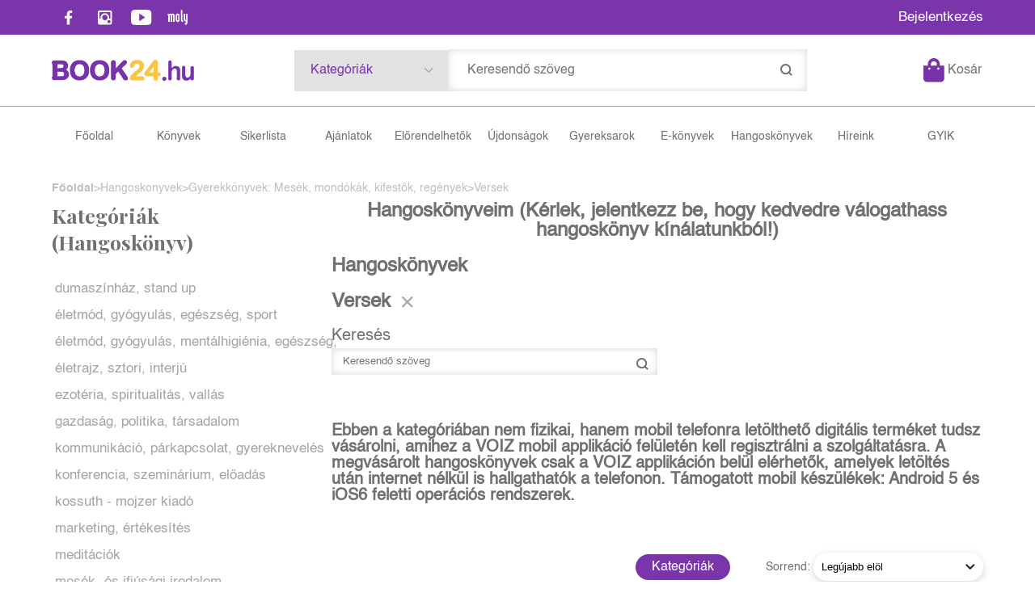

--- FILE ---
content_type: text/html; charset=utf-8
request_url: https://book24.hu/hangoskonyveim/versek
body_size: 14888
content:


<!DOCTYPE html>
<html lang="hu" xmlns="http://www.w3.org/1999/xhtml" xmlns:fb="http://ogp.me/ns/fb#">
    <head><title>
	Versek
</title><meta charset="utf-8" />
<meta property="og:locale" content="hu_HU" />
<meta property="og:title" content="Versek" />
<meta property="og:url" content="https://book24.hu/hangoskonyveim/versek" />
<meta property="og:type" content="website"/>
<meta property="og:site_name" content="Könyv webáruház, online könyváruház, könyvesbolt - Book24" />
<meta property="fb:app_id" content="1191904134704593"/>
<meta property="og:image" content="https://book24.hu/content/2022/7/Application/booklogo1.png" />
<meta property="og:description" content="Könyvek nélkül sehova! Rendelj most a Book24 könyváruházból: több mint 50 ezer könyv az otthon kényelmében, VIP akciók, előrendelés, sikerlisták." />
<meta name="description" content="Könyvek nélkül sehova! Rendelj most a Book24 könyváruházból: több mint 50 ezer könyv az otthon kényelmében, VIP akciók, előrendelés, sikerlisták." />
<meta name="viewport" content="width=device-width, initial-scale=1, minimal-ui" />
<meta name="dc.language" content="hu" />
<meta name="dc.source" content="https://book24.hu/hangoskonyveim/versek" />
<meta name="dc.title" content="Versek" />
<meta name="dc.subject" content="Versek" />
<meta name="dc.description" content="Könyvek nélkül sehova! Rendelj most a Book24 könyváruházból: több mint 50 ezer könyv az otthon kényelmében, VIP akciók, előrendelés, sikerlisták." />
<meta name="dc.format" content="text/html" />
<meta name="dc.type" content="Text" />
<link rel='icon' type='image/x-icon' href='https://book24.hu/favicon.ico'>
<link rel='apple-touch-icon' href='https://book24.hu/apple-touch-icon.png'>
<link href='/content/RBSlider2/RBSlider2-2.8.9.css' rel='preload' as='style' />
<link href='/Content/rb-4.5.5.css' rel='preload' as='style' />
<link href='/Content/rb-controls-2.5.3.css' rel='preload' as='style' />
<link href='/Content/rb-section-1.5.6.css' rel='preload' as='style' />
<link href='/Content/rb-shop-3.0.3.css' rel='preload' as='style' />
<link href='/Content/Site-2.6.1.css' rel='preload' as='style' />
<noscript>
Nincs engedélyezve a javascript.
</noscript>
<script src='/Scripts/jquery-3.6.0.min.js' type="e0c5ec4865960b69150c7759-text/javascript"></script>
<script src='/Scripts/encoder.js' type="e0c5ec4865960b69150c7759-text/javascript"></script>
<script src='/Scripts/rb-4.2.6.js' type="e0c5ec4865960b69150c7759-text/javascript"></script>
<script src='/Scripts/rb-controls-1.8.5.js' type="e0c5ec4865960b69150c7759-text/javascript"></script>

<script type="e0c5ec4865960b69150c7759-text/javascript">window.dataLayer = window.dataLayer || [];function gtag(){dataLayer.push(arguments);}gtag("consent", "default",{ "ad_storage": "denied","ad_user_data": "denied","ad_personalization": "denied","analytics_storage": "denied","functionality_storage": "denied","personalization_storage": "denied","security_storage": "granted"});</script>

<!-- Google Tag Manager -->
<script type="e0c5ec4865960b69150c7759-text/javascript">(function(w,d,s,l,i){w[l]=w[l]||[];w[l].push({'gtm.start':
new Date().getTime(),event:'gtm.js'});var f=d.getElementsByTagName(s)[0],j=d.createElement(s),dl=l!='dataLayer'?'&l='+l:'';j.async=true;j.src=
'https://www.googletagmanager.com/gtm.js?id='+i+dl;f.parentNode.insertBefore(j,f);
})(window,document,'script','dataLayer','GTM-5GWLT47');</script>
<!-- End Google Tag Manager -->

<script async src='https://www.googletagmanager.com/gtag/js?id=G-XT3P4NTEJT' type="e0c5ec4865960b69150c7759-text/javascript"></script> <script type="e0c5ec4865960b69150c7759-text/javascript"> window.dataLayer = window.dataLayer || [];
function gtag(){dataLayer.push(arguments);} gtag('js', new Date());
gtag('get', 'G-XT3P4NTEJT', 'client_id', (clientID) => { saveClientId(clientID,"")});
gtag('get', 'G-XT3P4NTEJT', 'session_id', (id) => { saveClientId("",id)});
function saveClientId(clientID,sessionId) {
if(clientID){
RBSetCookie("RBgClientId", clientID, 0);
}
if(sessionId){
RBSetCookie("RBgSessionId", sessionId, 0);
}
}
</script>

<script type="application/ld+json">
{"@context": "https://schema.org","@type": "WebSite",
"url": "https://book24.hu/",
"potentialAction": {"@type": "SearchAction","target": 
{"@type": "EntryPoint","urlTemplate": "https://book24.hu/talalati-lista?kulcsszo={search_term_string}&rs=sitelinks_searchbox"},
"query-input": "required name=search_term_string"}}</script>


<script src='/Scripts/rb-shop-1.8.5.js' type="e0c5ec4865960b69150c7759-text/javascript"></script>
<script src='/Scripts/jquery-ui-1.13.1.min.js' type="e0c5ec4865960b69150c7759-text/javascript"></script>
<script src='/Content/entertotab/entertotab.1.0.1.js' type="e0c5ec4865960b69150c7759-text/javascript"></script>
<script src='/Content/messagebox/jquery.alerts.1.1.1.js' type="e0c5ec4865960b69150c7759-text/javascript"></script>
<script src='/Scripts/jquery.timers-1.2.js' type="e0c5ec4865960b69150c7759-text/javascript"></script>
<script src='/content/RBSlider2/RBSlider2-2.8.9.js' type="e0c5ec4865960b69150c7759-text/javascript"></script>

<script src='/content/SwipeEvent/jquery.event.move.1.3.2.js' type="e0c5ec4865960b69150c7759-text/javascript"></script>
<script src='/content/SwipeEvent/jquery.event.swipe.0.5.js' type="e0c5ec4865960b69150c7759-text/javascript"></script>

<link rel='stylesheet' href='/content/RBSidebar/rbsidebar-1.0.6.css' type='text/css' media='screen' />

<link rel='stylesheet' type='text/css' href='/content/Msg/jquery.msg.css' />
<script src='/content/Msg/jquery.center.min.js' type="e0c5ec4865960b69150c7759-text/javascript"></script>
<script src='/content/Msg/jquery.msg.min.1.0.8.js' type="e0c5ec4865960b69150c7759-text/javascript"></script>

<script type="e0c5ec4865960b69150c7759-text/javascript">
function RBAjaxLoadDivInit() {
}
function RBConfirmFuncUser(confirm, functionYes, functionNo) {
RBConfirmFunc("Figyelem", confirm, "Rendben", "Mégsem",functionYes,"",functionNo);
}
</script>
<script type="e0c5ec4865960b69150c7759-text/javascript">
$(document).ready(function () {
RBMediaState_Resize([{'azon':'Mobile', 'width':568 }, {'azon':'Tablet', 'width':1140 }, {'azon':'Desktop', 'width':0 }])
});
</script>


<link href='/Content/messagebox/jquery.alerts.css' rel='stylesheet' type='text/css' />
<link href='/Content/jQueryUICss/ui-lightness/jquery-ui-1.7.2.custom.css' rel='stylesheet' type='text/css' />
<link rel='stylesheet' href='/content/RBSlider2/RBSlider2-2.8.9.css' type='text/css' />

<link href='/Content/rb-4.5.5.css' rel='stylesheet' type='text/css' />
<link href='/Content/rb-controls-2.5.3.css' rel='stylesheet' type='text/css' />

<link href='/Content/rb-section-1.5.6.css' rel='stylesheet' type='text/css' />
<link href='/Content/rb-shop-3.0.3.css' rel='stylesheet' type='text/css' />
<link href='/Content/Site-2.6.1.css' rel='stylesheet' type='text/css' />
</head>
    <body class='body_root body_Home body_Home_MyAudioBooks body_others body_guest body_isdesktop'>
        <div id='fb-root'></div>
<script type="e0c5ec4865960b69150c7759-text/javascript">
window.fbAsyncInit = function() {
FB.init({
appId  : '1191904134704593',
status : true,
cookie : true,
xfbml  : true,
oauth : true
});
};
</script>
<script type="e0c5ec4865960b69150c7759-text/javascript">(function(d, s, id) {
var js, fjs = d.getElementsByTagName(s)[0];
if (d.getElementById(id)) {return;}
js = d.createElement(s); js.id = id;
js.src = '//connect.facebook.net/hu_HU/all.js#xfbml=1&appId=1191904134704593';
fjs.parentNode.insertBefore(js, fjs);
}(document, 'script', 'facebook-jssdk'));
</script>

<script src='https://www.youtube.com/iframe_api' type="e0c5ec4865960b69150c7759-text/javascript"></script>
<!-- Google Tag Manager (noscript) -->
<noscript><iframe src="https://www.googletagmanager.com/ns.html?id=GTM-5GWLT47"
height="0" width="0" style="display:none;visibility:hidden"></iframe></noscript>
<!-- End Google Tag Manager (noscript) -->

<div id='rb_dialog'>
</div>
<div  class='popup_panel_container'>
<div id='rb-overlay' class='rb-overlay divonclick' style='display: none' onclick="if (!window.__cfRLUnblockHandlers) return false; javascript: RBBodyOverlayClick()" data-cf-modified-e0c5ec4865960b69150c7759-="">
</div>
<div id='rb-spec1overlay' class='rb-overlay rb-specoverlay divonclick' style='display: none' onclick="if (!window.__cfRLUnblockHandlers) return false; javascript: RBSpecBodyOverlayClick(&quot;1&quot;)" data-cf-modified-e0c5ec4865960b69150c7759-="">
</div>
<script type="e0c5ec4865960b69150c7759-text/javascript">
$(document).ready(function () {
$('.rb-overlay').on('touchmove', function(e){ 
if (e.preventDefault)
e.preventDefault();
RBStopEvent(e);
});
});
</script>

<div id='rb-loading-overlay'  style='display: none'>
<div  class='rb-loading-overlay-msg'>
</div>
</div>

<div  class='main_rbinfo_panel'>
<div id='popup-rbinfo_panel' class='popup-rbinfo_panel popup_panel rb-popuppanel-disabled'>
<div  class='popup_panel_wrapper'>
<div class='popup-rbinfo_panel_closebutton popup_panel_closebutton divonclick' onclick="if (!window.__cfRLUnblockHandlers) return false; javascript: RBBodyOverlayClick(); return false;" data-cf-modified-e0c5ec4865960b69150c7759-="">
</div>
<div id='popup-rbinfo_panel_body' class='popup-rbinfo_panel_body popup_panel_body'  tabindex=0>
</div>
</div>
</div>

</div>
<div  class='main_rbimage_panel'>
<div id='popup-rbimage_panel' class='popup-rbimage_panel popup_panel rb-popuppanel-disabled divonclick' onclick="if (!window.__cfRLUnblockHandlers) return false; javascript: RBBodyOverlayClick();" data-cf-modified-e0c5ec4865960b69150c7759-="">
<div  class='popup_panel_wrapper'>
<div class='popup-rbimage_panel_closebutton popup_panel_closebutton divonclick' onclick="if (!window.__cfRLUnblockHandlers) return false; javascript: RBBodyOverlayClick(); return false;" data-cf-modified-e0c5ec4865960b69150c7759-="">
</div>
<div id='popup-rbimage_panel_body' class='popup-rbimage_panel_body popup_panel_body'  tabindex=0>
</div>
</div>
</div>

</div>
<div  class='main_menu_login_panel'>
<div id='popup-login_panel' class='popup-login_panel popup_panel rb-popuppanel-disabled'>
<div  class='popup_panel_wrapper'>
<div class='popup-login_panel_closebutton popup_panel_closebutton divonclick' onclick="if (!window.__cfRLUnblockHandlers) return false; javascript: RBBodyOverlayClick(); return false;" data-cf-modified-e0c5ec4865960b69150c7759-="">
</div>
<div id='popup-login_panel_body' class='popup-login_panel_body popup_panel_body'  tabindex=0>
</div>
</div>
</div>

</div>
<div  class='main_menu_register_panel'>
<div id='popup-register_panel' class='popup-register_panel popup_panel rb-popuppanel-disabled'>
<div  class='popup_panel_wrapper'>
<div class='popup-register_panel_closebutton popup_panel_closebutton divonclick' onclick="if (!window.__cfRLUnblockHandlers) return false; javascript: RBBodyOverlayClick(); return false;" data-cf-modified-e0c5ec4865960b69150c7759-="">
</div>
<div id='popup-register_panel_body' class='popup-register_panel_body popup_panel_body'  tabindex=0>
</div>
</div>
</div>

</div>
<div  class='main_menu_search_panel'>
<div id='popup-search_panel' class='popup-search_panel popup_panel rb-popuppanel-disabled'>
<div  class='popup_panel_wrapper'>
<div class='popup-search_panel_closebutton popup_panel_closebutton divonclick' onclick="if (!window.__cfRLUnblockHandlers) return false; javascript: RBBodyOverlayClick(); return false;" data-cf-modified-e0c5ec4865960b69150c7759-="">
</div>
<div id='popup-search_panel_body' class='popup-search_panel_body popup_panel_body'  tabindex=0>
</div>
</div>
</div>

</div>
<div  class='main_menu_input_panel'>
<div id='popup-input-popup_panel' class='popup-input-popup_panel popup_panel input_popupinput_panel rb-popuppanel-disabled'>
<div  class='popup_panel_wrapper'>
<div class='popup-input-popup_panel_closebutton popup_panel_closebutton divonclick' onclick="if (!window.__cfRLUnblockHandlers) return false; javascript: RBBodyOverlayClick(); return false;" data-cf-modified-e0c5ec4865960b69150c7759-="">
</div>
<div id='popup-input-popup_panel_body' class='popup-input-popup_panel_body popup_panel_body'  tabindex=0>
</div>
</div>
</div>

</div>
<div  class='main_menu_detail_panel'>
<div id='popup-detail_panel' class='popup-detail_panel popup_panel rb-popuppanel-disabled'>
<div  class='popup_panel_wrapper'>
<div class='popup-detail_panel_closebutton popup_panel_closebutton divonclick' onclick="if (!window.__cfRLUnblockHandlers) return false; javascript: RBBodyOverlayClick(); return false;" data-cf-modified-e0c5ec4865960b69150c7759-="">
</div>
<div id='popup-detail_panel_body' class='popup-detail_panel_body popup_panel_body'  tabindex=0>
</div>
</div>
</div>

</div>
<div  class='main_menu_videogallery_panel'>
<div id='popup-videogallery_panel' class='popup-videogallery_panel popup_panel rb-popuppanel-disabled'>
<div  class='popup_panel_wrapper'>
<div class='popup-videogallery_panel_closebutton popup_panel_closebutton divonclick' onclick="if (!window.__cfRLUnblockHandlers) return false; javascript: RBBodyOverlayClick(); return false;" data-cf-modified-e0c5ec4865960b69150c7759-="">
</div>
<div id='popup-videogallery_panel_body' class='popup-videogallery_panel_body popup_panel_body'  tabindex=0>
</div>
</div>
</div>

</div>
<div  class='main_menu_crop_panel'>
<div id='popup-rb_crop_panel' class='popup-rb_crop_panel popup_panel rb-popuppanel-disabled'>
<div  class='popup_panel_wrapper'>
<div class='popup-rb_crop_panel_closebutton popup_panel_closebutton divonclick' onclick="if (!window.__cfRLUnblockHandlers) return false; RBSpecBodyOverlayClick(&quot;1&quot;); return false;" data-cf-modified-e0c5ec4865960b69150c7759-="">
</div>
<div id='popup-rb_crop_panel_body' class='popup-rb_crop_panel_body popup_panel_body'  tabindex=0>
</div>
</div>
</div>

</div>
<div  class='main_menu_extra_panel'>
<div id='popup-extra_panel' class='popup-extra_panel popup_panel rb-popuppanel-disabled'>
<div  class='popup_panel_wrapper'>
<div class='popup-extra_panel_closebutton popup_panel_closebutton divonclick' onclick="if (!window.__cfRLUnblockHandlers) return false; javascript: RBBodyOverlayClick(); return false;" data-cf-modified-e0c5ec4865960b69150c7759-="">
</div>
<div id='popup-extra_panel_body' class='popup-extra_panel_body popup_panel_body'  tabindex=0>
</div>
</div>
</div>

</div>
<div  class='main_menu_extranew_panel'>
<div id='popup-extranew_panel' class='popup-extranew_panel popup_panel rb-popuppanel-disabled'>
<div  class='popup_panel_wrapper'>
<div id='popup-extranew_panel_body' class='popup-extranew_panel_body popup_panel_body'  tabindex=0>
</div>
</div>
</div>

</div>
<div id='popupdata-panel' class='popupdata-panel specpopup_panel rb-popuppanel-disabled'>
</div>

<div  class='mini_menu_category_panel'>
<div id='popup-productcategories_full_panel' class='popup-productcategories_full_panel popup_panel rb-popuppanel-disabled'>
<div  class='popup_panel_wrapper'>
<div class='popup-productcategories_full_panel_closebutton popup_panel_closebutton divonclick' onclick="if (!window.__cfRLUnblockHandlers) return false; javascript: RBBodyOverlayClick(); return false;" data-cf-modified-e0c5ec4865960b69150c7759-="">
</div>
<div id='popup-productcategories_full_panel_body' class='popup-productcategories_full_panel_body popup_panel_body'  tabindex=0>
</div>
</div>
</div>

</div>
<div  class='popup_basket_panel'>
<div id='popup-popupbasket_full_panel' class='popup-popupbasket_full_panel popup_panel rb-popuppanel-disabled'>
<div  class='popup_panel_wrapper'>
<div class='popup-popupbasket_full_panel_closebutton popup_panel_closebutton divonclick' onclick="if (!window.__cfRLUnblockHandlers) return false; javascript: RBBodyOverlayClick(); return false;" data-cf-modified-e0c5ec4865960b69150c7759-="">
</div>
<div id='popup-popupbasket_full_panel_body' class='popup-popupbasket_full_panel_body popup_panel_body'  tabindex=0>
</div>
</div>
</div>

</div>


</div>

<div  class='popuploginbutton_hidden' style='display: none'>
<div  class='popup_full popup-login_full'>
<div  class='popup_buttons'>
<div class='popup-login_button popup-login_button_on popup_button popup_button_on divonclick' onclick="if (!window.__cfRLUnblockHandlers) return false; javascript: RBBodyOverlayClick(); RBRemoveClass(&quot;.popup-login_panel&quot;,&quot;rb-popuppanel-disabled&quot;); RBAddClass(&quot;.popup-login_panel&quot;,&quot;rb-popuppanel-visibled&quot;); RBAjax_LoadDiv(&quot;/Account/LogOnInfo&quot;,&quot;popup-login_panel_body&quot;, &quot;&quot;,&quot;&quot;,&quot;&quot;); RBBodyOverlayOn(); RBAddClass(&quot;.popup-login_button_off&quot;, &quot;rb-overlay-click&quot;); SetVisible(&quot;.popup_button_on&quot;); SetDisable(&quot;.popup_button_off&quot;); SetVisible(&quot;.popup-login_full .popup-login_button_off&quot;); SetDisable(&quot;.popup-login_full .popup-login_button_on&quot;);  return false;" title='Bejelentkezés' data-cf-modified-e0c5ec4865960b69150c7759-="">
</div>
<div class='popup-login_button popup-login_button_off popup_button popup_button_off divonclick' style='display: none' onclick="if (!window.__cfRLUnblockHandlers) return false; javascript: RBBodyOverlayOff();  return false;" title='Bejelentkezés' data-cf-modified-e0c5ec4865960b69150c7759-="">
</div>
</div>
</div>

</div>
<div  class='popupregisterbutton_hidden' style='display: none'>
<div  class='popup_full popup-register_full'>
<div  class='popup_buttons'>
<div class='popup-register_button popup-register_button_on popup_button popup_button_on divonclick' onclick="if (!window.__cfRLUnblockHandlers) return false; javascript: RBBodyOverlayClick(); RBRemoveClass(&quot;.popup-register_panel&quot;,&quot;rb-popuppanel-disabled&quot;); RBAddClass(&quot;.popup-register_panel&quot;,&quot;rb-popuppanel-visibled&quot;); RBAjax_LoadDiv(&quot;/Account/ChildRegister&quot;,&quot;popup-register_panel_body&quot;, &quot;&quot;,&quot;&quot;,&quot;&quot;); RBBodyOverlayOn(); RBAddClass(&quot;.popup-register_button_off&quot;, &quot;rb-overlay-click&quot;); SetVisible(&quot;.popup_button_on&quot;); SetDisable(&quot;.popup_button_off&quot;); SetVisible(&quot;.popup-register_full .popup-register_button_off&quot;); SetDisable(&quot;.popup-register_full .popup-register_button_on&quot;);  return false;" title='Regisztrálás' data-cf-modified-e0c5ec4865960b69150c7759-="">
</div>
<div class='popup-register_button popup-register_button_off popup_button popup_button_off divonclick' style='display: none' onclick="if (!window.__cfRLUnblockHandlers) return false; javascript: RBBodyOverlayOff();  return false;" title='Regisztrálás' data-cf-modified-e0c5ec4865960b69150c7759-="">
</div>
</div>
</div>

</div>
<div class='rb-scrolltop divonclick' onclick="if (!window.__cfRLUnblockHandlers) return false; RBScrollToId(&quot;container&quot;)" data-cf-modified-e0c5ec4865960b69150c7759-="">
</div>

<script src='/content/RBParallax/RBParallax-1.0.9.js' type="e0c5ec4865960b69150c7759-text/javascript"></script>

<script type="e0c5ec4865960b69150c7759-text/javascript">
var PrgParallaxController;
$(document).ready(function () {
// init controller
PrgParallaxController = new RBParallaxController()
PrgParallaxController.AddTopClassItem('', 'body', RBGetWindowsHeight(), 'rb-scrolltop-show');
});
</script>

<div  class='rb_shop_additempopup-full disableitem'>
</div>


        <script type="e0c5ec4865960b69150c7759-text/javascript">
            $(document).ready(function ($) {
                PrgParallaxController.AddTopClassItem("", "#container", "50", "rb-top100");
            });
	    </script>
        <div id="container">
            
            
              <div id="rbsidebar-menupanel" class="rbsidebar_panel rbsidebar_panel_disabled">
                <div class="menu menu_sidebar">
                  <div class="menu_items">
                    <div  class='main_menu_login'>
<div  class='popup_full popup-login_full'>
<div  class='popup_buttons'>
<div class='popup-login_link popup-login_button_on popup_link popup_button_on divonclick' onclick="if (!window.__cfRLUnblockHandlers) return false; RBSessionRedirectUrl(&quot;2e95ee4b-27ce-479e-a04e-6b9a932eb2aa&quot;, &quot;https://book24.hu/hangoskonyveim/versek&quot;, &quot;RBSession-Login&quot;, &quot;1&quot;);" title='Bejelentkezés' data-cf-modified-e0c5ec4865960b69150c7759-="">
<div  class='popup_button_title'>
Bejelentkezés
</div>
</div>
</div>
</div>

</div>
<div  class='menu_divitem main_menu_books'>
<div class='menu_item rbmenuh2'>
<div class='menu_divitem_click divonclick' onclick="if (!window.__cfRLUnblockHandlers) return false; javascript: RBBodyOverlayClick(); RBRemoveClass(&quot;.popup-extra_panel&quot;,&quot;rb-popuppanel-disabled&quot;); RBAddClass(&quot;.popup-extra_panel&quot;,&quot;rb-popuppanel-visibled&quot;); RBAjax_LoadChildDiv(&quot;/Home/ProductAudioCategories?actproductgroup=versek&quot;,&quot;&quot;,&quot;popup-extra_panel_body&quot;, &quot;&quot;,&quot;&quot;,&quot;&quot;); RBBodyOverlayOn(); " title='Kategóriák' data-cf-modified-e0c5ec4865960b69150c7759-="">
<div  class='menu_divitem_info'>
<div  class='menu_divitem_title-image'>

</div>
<div  class='menu_divitem_title'>
Kategóriák
</div>
</div>
</div>
</div>
</div>

<div  class='menu_divitem main_menu_search'>
<div class='menu_item rbmenuh2'>
<a href="https://book24.hu/katalogus" title='Keresés' >
<div  class='menu_divitem_image'>
</div>
<div  class='menu_divitem_info'>
<div  class='menu_divitem_title'>
Keresés
</div>
</div>
</a>
</div>
</div>

<div  class='main_menu_top'>
<div  class='menu_divitem'>
<div class='menu_item rbmenuh2'>
<a href="https://book24.hu/" title='Főoldal ' >
<div  class='menu_divitem_image'>
</div>
<div  class='menu_divitem_info'>
<div  class='menu_divitem_title'>
Főoldal 
</div>
</div>
</a>
</div>
</div>

<div  class='menu_divitem'>
<div class='menu_item rbmenuh2'>
<a href="https://book24.hu/konyvek" title='Könyvek' >
<div  class='menu_divitem_image'>
</div>
<div  class='menu_divitem_info'>
<div  class='menu_divitem_title'>
Könyvek
</div>
</div>
</a>
</div>
</div>

<div  class='menu_divitem'>
<div class='menu_item rbmenuh2'>
<a href="https://book24.hu/sikerlista" title='Sikerlista' >
<div  class='menu_divitem_image'>
</div>
<div  class='menu_divitem_info'>
<div  class='menu_divitem_title'>
Sikerlista
</div>
</div>
</a>
</div>
</div>

<div  class='menu_divitem'>
<div class='menu_item rbmenuh2'>
<a href="https://book24.hu/akcioink" title='Ajánlatok ' >
<div  class='menu_divitem_image'>
</div>
<div  class='menu_divitem_info'>
<div  class='menu_divitem_title'>
Ajánlatok 
</div>
</div>
</a>
</div>
</div>

<div  class='menu_divitem'>
<div class='menu_item rbmenuh2'>
<a href="https://book24.hu/konyvlista/elorendelhetok" title='Előrendelhetők' >
<div  class='menu_divitem_image'>
</div>
<div  class='menu_divitem_info'>
<div  class='menu_divitem_title'>
Előrendelhetők
</div>
</div>
</a>
</div>
</div>

<div  class='menu_divitem'>
<div class='menu_item rbmenuh2'>
<a href="https://book24.hu/konyvlista/ujdonsagaink" title='Újdonságok' >
<div  class='menu_divitem_image'>
</div>
<div  class='menu_divitem_info'>
<div  class='menu_divitem_title'>
Újdonságok
</div>
</div>
</a>
</div>
</div>

<div  class='menu_divitem'>
<div class='menu_item rbmenuh2'>
<a href="https://book24.hu/gyerekkonyv-ajanlo" title='Gyereksarok ' >
<div  class='menu_divitem_image'>
</div>
<div  class='menu_divitem_info'>
<div  class='menu_divitem_title'>
Gyereksarok 
</div>
</div>
</a>
</div>
</div>

<div  class='menu_divitem'>
<div class='menu_item rbmenuh2'>
<a href="https://book24.hu/ekonyveim" title='E-könyvek' >
<div  class='menu_divitem_image'>
</div>
<div  class='menu_divitem_info'>
<div  class='menu_divitem_title'>
E-könyvek
</div>
</div>
</a>
</div>
</div>

<div  class='menu_divitem'>
<div class='menu_item rbmenuh2'>
<a href="https://book24.hu/hangoskonyveim" title='Hangoskönyvek' >
<div  class='menu_divitem_image'>
</div>
<div  class='menu_divitem_info'>
<div  class='menu_divitem_title'>
Hangoskönyvek
</div>
</div>
</a>
</div>
</div>

<div  class='menu_divitem'>
<div class='menu_item rbmenuh2'>
<a href="https://book24.hu/hirek" title='Híreink' >
<div  class='menu_divitem_image'>
</div>
<div  class='menu_divitem_info'>
<div  class='menu_divitem_title'>
Híreink
</div>
</div>
</a>
</div>
</div>

<div  class='menu_divitem'>
<div class='menu_item rbmenuh2'>
<a href="https://book24.hu/gyakran-ismetelt-kerdesek" title='GYIK ' >
<div  class='menu_divitem_image'>
</div>
<div  class='menu_divitem_info'>
<div  class='menu_divitem_title'>
GYIK 
</div>
</div>
</a>
</div>
</div>

</div>

                  </div>
                </div>
              </div>
            
            <div id="page"  class='page page_Home page_Home_MyAudioBooks page_others'>
                <div id="header">
                    <div id="site-name">
                      
                        <div class="baseheader_main">
                          <div class="baseheader_line0">
                            <div class="baseheader_linefull">
                              <div class="baseheader_left">
                                <div  class='main_menu_social'>
<div  class='socialinfo-full'>
<div class='socialinfo-item socialinfo-item-fb divonclick' onclick="if (!window.__cfRLUnblockHandlers) return false; RBLoadPage(&quot;https://www.facebook.com/book24hu&quot;,&quot;_blank&quot;);" title='Facebook' data-cf-modified-e0c5ec4865960b69150c7759-="">
</div>
<div class='socialinfo-item socialinfo-item-instagram divonclick' onclick="if (!window.__cfRLUnblockHandlers) return false; RBLoadPage(&quot;https://www.instagram.com/book24hu/&quot;,&quot;_blank&quot;);" title='Instagram' data-cf-modified-e0c5ec4865960b69150c7759-="">
</div>
<div class='socialinfo-item socialinfo-item-youtube divonclick' onclick="if (!window.__cfRLUnblockHandlers) return false; RBLoadPage(&quot;https://www.youtube.com/channel/UCVHplE2QHkUMRbB91gXY2ug&quot;,&quot;_blank&quot;);" title='YouTube' data-cf-modified-e0c5ec4865960b69150c7759-="">
</div>
<div class='socialinfo-item socialinfo-item-moly divonclick' onclick="if (!window.__cfRLUnblockHandlers) return false; RBLoadPage(&quot;https://moly.hu/tagok/book24_konyvaruhaz&quot;,&quot;_blank&quot;);" title='Moly' data-cf-modified-e0c5ec4865960b69150c7759-="">
</div>
</div>

</div>

                              </div>
                              <div class="baseheader_center">
                                <div  class='header_mainpage'>
<div  class='rb-sectiongroup_full'>
<div  class='rb-itemgroup rb-itemgroup-Header'>
<div id='f061fec4-08a5-4f39-8570-6989bc2697ae' class='rb-itemgroup-items newsitemmaster-id-11'>
<div  class='newsitem-editfull newsitem-id-16 newsitem-editfull-firstsectionitem'>
<div id='rb-section-topbanner' class='rb-section rb-section-news rb-section-topbanner'>
<div  class='rb-section-body'>
<div  class='rb-section-slideritem rb-section-slideritem-news rb-section-slideritem-news-nobackgroundimage'>
<script type="e0c5ec4865960b69150c7759-text/javascript">
$(document).ready(function () {
$('.newsitem-id-16').addClass('rb2-sectionslider-empty');
});
</script>


</div>

</div>
</div>

</div>
</div>
</div>

</div>
</div>

                              </div>
                              <div class="baseheader_right">
                                <div  class='menu_divitem main_menu_login2'>
<div class='menu_item rbmenuh2'>
<div class='menu_divitem_click divonclick' onclick="if (!window.__cfRLUnblockHandlers) return false; RBSessionRedirectUrl(&quot;d77e1f95-5fe8-43df-b562-938b6896d74a&quot;, &quot;https://book24.hu/hangoskonyveim/versek&quot;, &quot;RBSession-Login&quot;, &quot;1&quot;);" title='Bejelentkezés' data-cf-modified-e0c5ec4865960b69150c7759-="">
<div  class='menu_divitem_info'>
<div  class='menu_divitem_title-image'>

</div>
<div  class='menu_divitem_title'>
Bejelentkezés
</div>
</div>
</div>
</div>
</div>


                              </div>
                            </div>
                          </div>
                          <div class="baseheader_line1">
                            <div class="baseheader_linefull">
                              <div class="baseheader_mini">
                                <div id='rbsidebar-menubutton' class='rbsidebar_button'>
</div>
<script type="e0c5ec4865960b69150c7759-text/javascript">
$(document).ready(function () {
$('#rbsidebar-menubutton').RBSidebar('rbsidebar-menupanel','push','');
});
</script>


                              </div>
                              <div class="baseheader_left">
                                <div class="baseheader2" onclick="if (!window.__cfRLUnblockHandlers) return false; window.location = '/'" data-cf-modified-e0c5ec4865960b69150c7759-="">
                                </div>
                                
                              </div>
                              <div class="baseheader_right">
                                <div class="baseheader_right1">
                                  <div class="menu_items">
                                    <div  class='menu_divitem menu_haschildmenu'>
<div class='menu_item menu_firstitem rbmenuh2'>
<div  class='menu_divitem_image'>
</div>
<div  class='menu_divitem_info'>
<div  class='menu_divitem_title'>
Kategóriák
</div>
</div>
</div>
<div  class='menu_childitems menu_childitems_disable'>
<div  class='menu_divitem'>
<div class='menu_item rbmenuh2'>
<a href="https://book24.hu/konyvek/ajandekkartya" >
<div  class='menu_divitem_image'>
</div>
<div  class='menu_divitem_info'>
<div  class='menu_divitem_title'>
Ajándékkártya
</div>
</div>
</a>
</div>
</div>

<div  class='menu_divitem'>
<div class='menu_item rbmenuh2'>
<a href="https://book24.hu/konyvek/albumok" >
<div  class='menu_divitem_image'>
</div>
<div  class='menu_divitem_info'>
<div  class='menu_divitem_title'>
Albumok
</div>
</div>
</a>
</div>
</div>

<div  class='menu_divitem'>
<div class='menu_item rbmenuh2'>
<a href="https://book24.hu/konyvek/cd" >
<div  class='menu_divitem_image'>
</div>
<div  class='menu_divitem_info'>
<div  class='menu_divitem_title'>
CD
</div>
</div>
</a>
</div>
</div>

<div  class='menu_divitem'>
<div class='menu_item rbmenuh2'>
<a href="https://book24.hu/konyvek/csalad-es-szulok" >
<div  class='menu_divitem_image'>
</div>
<div  class='menu_divitem_info'>
<div  class='menu_divitem_title'>
Család és szülők
</div>
</div>
</a>
</div>
</div>

<div  class='menu_divitem'>
<div class='menu_item rbmenuh2'>
<a href="https://book24.hu/konyvek/diafilm" >
<div  class='menu_divitem_image'>
</div>
<div  class='menu_divitem_info'>
<div  class='menu_divitem_title'>
Diafilm
</div>
</div>
</a>
</div>
</div>

<div  class='menu_divitem'>
<div class='menu_item rbmenuh2'>
<a href="https://book24.hu/konyvek/drama" >
<div  class='menu_divitem_image'>
</div>
<div  class='menu_divitem_info'>
<div  class='menu_divitem_title'>
Dráma
</div>
</div>
</a>
</div>
</div>

<div  class='menu_divitem'>
<div class='menu_item rbmenuh2'>
<a href="https://book24.hu/konyvek/dvd-filmek" >
<div  class='menu_divitem_image'>
</div>
<div  class='menu_divitem_info'>
<div  class='menu_divitem_title'>
DVD Filmek
</div>
</div>
</a>
</div>
</div>

<div  class='menu_divitem'>
<div class='menu_item rbmenuh2'>
<a href="https://book24.hu/konyvek/egyeb-termekek" >
<div  class='menu_divitem_image'>
</div>
<div  class='menu_divitem_info'>
<div  class='menu_divitem_title'>
Egyéb termékek
</div>
</div>
</a>
</div>
</div>

<div  class='menu_divitem'>
<div class='menu_item rbmenuh2'>
<a href="https://book24.hu/konyvek/eletmod" >
<div  class='menu_divitem_image'>
</div>
<div  class='menu_divitem_info'>
<div  class='menu_divitem_title'>
Életmód
</div>
</div>
</a>
</div>
</div>

<div  class='menu_divitem'>
<div class='menu_item rbmenuh2'>
<a href="https://book24.hu/konyvek/eletrajz" >
<div  class='menu_divitem_image'>
</div>
<div  class='menu_divitem_info'>
<div  class='menu_divitem_title'>
Életrajz
</div>
</div>
</a>
</div>
</div>

<div  class='menu_divitem'>
<div class='menu_item rbmenuh2'>
<a href="https://book24.hu/konyvek/erotikus" >
<div  class='menu_divitem_image'>
</div>
<div  class='menu_divitem_info'>
<div  class='menu_divitem_title'>
Erotikus
</div>
</div>
</a>
</div>
</div>

<div  class='menu_divitem'>
<div class='menu_item rbmenuh2'>
<a href="https://book24.hu/konyvek/ezoteria" >
<div  class='menu_divitem_image'>
</div>
<div  class='menu_divitem_info'>
<div  class='menu_divitem_title'>
Ezotéria
</div>
</div>
</a>
</div>
</div>

<div  class='menu_divitem'>
<div class='menu_item rbmenuh2'>
<a href="https://book24.hu/konyvek/fantasy" >
<div  class='menu_divitem_image'>
</div>
<div  class='menu_divitem_info'>
<div  class='menu_divitem_title'>
Fantasy
</div>
</div>
</a>
</div>
</div>

<div  class='menu_divitem'>
<div class='menu_item rbmenuh2'>
<a href="https://book24.hu/konyvek/filozofia-254" >
<div  class='menu_divitem_image'>
</div>
<div  class='menu_divitem_info'>
<div  class='menu_divitem_title'>
Filozófia
</div>
</div>
</a>
</div>
</div>

<div  class='menu_divitem'>
<div class='menu_item rbmenuh2'>
<a href="https://book24.hu/konyvek/gasztronomia" >
<div  class='menu_divitem_image'>
</div>
<div  class='menu_divitem_info'>
<div  class='menu_divitem_title'>
Gasztronómia
</div>
</div>
</a>
</div>
</div>

<div  class='menu_divitem'>
<div class='menu_item rbmenuh2'>
<a href="https://book24.hu/konyvek/gazdasagi-kozeleti-politikai" >
<div  class='menu_divitem_image'>
</div>
<div  class='menu_divitem_info'>
<div  class='menu_divitem_title'>
Gazdasági, közéleti, politikai
</div>
</div>
</a>
</div>
</div>

<div  class='menu_divitem'>
<div class='menu_item rbmenuh2'>
<a href="https://book24.hu/konyvek/gyerek" >
<div  class='menu_divitem_image'>
</div>
<div  class='menu_divitem_info'>
<div  class='menu_divitem_title'>
Gyerek
</div>
</div>
</a>
</div>
</div>

<div  class='menu_divitem'>
<div class='menu_item rbmenuh2'>
<a href="https://book24.hu/konyvek/gyerekkonyvek" >
<div  class='menu_divitem_image'>
</div>
<div  class='menu_divitem_info'>
<div  class='menu_divitem_title'>
Gyerekkönyvek
</div>
</div>
</a>
</div>
</div>

<div  class='menu_divitem'>
<div class='menu_item rbmenuh2'>
<a href="https://book24.hu/konyvek/gyerekneveles-279" >
<div  class='menu_divitem_image'>
</div>
<div  class='menu_divitem_info'>
<div  class='menu_divitem_title'>
Gyereknevelés
</div>
</div>
</a>
</div>
</div>

<div  class='menu_divitem'>
<div class='menu_item rbmenuh2'>
<a href="https://book24.hu/konyvek/hangoskonyv" >
<div  class='menu_divitem_image'>
</div>
<div  class='menu_divitem_info'>
<div  class='menu_divitem_title'>
Hangoskönyv
</div>
</div>
</a>
</div>
</div>

<div  class='menu_divitem'>
<div class='menu_item rbmenuh2'>
<a href="https://book24.hu/konyvek/harry-potter" >
<div  class='menu_divitem_image'>
</div>
<div  class='menu_divitem_info'>
<div  class='menu_divitem_title'>
Harry Potter
</div>
</div>
</a>
</div>
</div>

<div  class='menu_divitem'>
<div class='menu_item rbmenuh2'>
<a href="https://book24.hu/konyvek/hobby-szabadido" >
<div  class='menu_divitem_image'>
</div>
<div  class='menu_divitem_info'>
<div  class='menu_divitem_title'>
Hobby, szabadidő
</div>
</div>
</a>
</div>
</div>

<div  class='menu_divitem'>
<div class='menu_item rbmenuh2'>
<a href="https://book24.hu/konyvek/horror-8" >
<div  class='menu_divitem_image'>
</div>
<div  class='menu_divitem_info'>
<div  class='menu_divitem_title'>
Horror
</div>
</div>
</a>
</div>
</div>

<div  class='menu_divitem'>
<div class='menu_item rbmenuh2'>
<a href="https://book24.hu/konyvek/humor" >
<div  class='menu_divitem_image'>
</div>
<div  class='menu_divitem_info'>
<div  class='menu_divitem_title'>
Humor
</div>
</div>
</a>
</div>
</div>

<div  class='menu_divitem'>
<div class='menu_item rbmenuh2'>
<a href="https://book24.hu/konyvek/idegen-nyelvu" >
<div  class='menu_divitem_image'>
</div>
<div  class='menu_divitem_info'>
<div  class='menu_divitem_title'>
Idegen nyelvű
</div>
</div>
</a>
</div>
</div>

<div  class='menu_divitem'>
<div class='menu_item rbmenuh2'>
<a href="https://book24.hu/konyvek/ifjusagi" >
<div  class='menu_divitem_image'>
</div>
<div  class='menu_divitem_info'>
<div  class='menu_divitem_title'>
Ifjúsági
</div>
</div>
</a>
</div>
</div>

<div  class='menu_divitem'>
<div class='menu_item rbmenuh2'>
<a href="https://book24.hu/konyvek/ismeretterjeszto-374" >
<div  class='menu_divitem_image'>
</div>
<div  class='menu_divitem_info'>
<div  class='menu_divitem_title'>
Ismeretterjesztő
</div>
</div>
</a>
</div>
</div>

<div  class='menu_divitem'>
<div class='menu_item rbmenuh2'>
<a href="https://book24.hu/konyvek/kalandregenyek" >
<div  class='menu_divitem_image'>
</div>
<div  class='menu_divitem_info'>
<div  class='menu_divitem_title'>
Kalandregények
</div>
</div>
</a>
</div>
</div>

<div  class='menu_divitem'>
<div class='menu_item rbmenuh2'>
<a href="https://book24.hu/konyvek/karacsony" >
<div  class='menu_divitem_image'>
</div>
<div  class='menu_divitem_info'>
<div  class='menu_divitem_title'>
Karácsony
</div>
</div>
</a>
</div>
</div>

<div  class='menu_divitem'>
<div class='menu_item rbmenuh2'>
<a href="https://book24.hu/konyvek/kartyak" >
<div  class='menu_divitem_image'>
</div>
<div  class='menu_divitem_info'>
<div  class='menu_divitem_title'>
Kártyák
</div>
</div>
</a>
</div>
</div>

<div  class='menu_divitem'>
<div class='menu_item rbmenuh2'>
<a href="https://book24.hu/konyvek/kepregenyek" >
<div  class='menu_divitem_image'>
</div>
<div  class='menu_divitem_info'>
<div  class='menu_divitem_title'>
Képregények
</div>
</div>
</a>
</div>
</div>

<div  class='menu_divitem'>
<div class='menu_item rbmenuh2'>
<a href="https://book24.hu/konyvek/kert-haz-otthon" >
<div  class='menu_divitem_image'>
</div>
<div  class='menu_divitem_info'>
<div  class='menu_divitem_title'>
Kert, ház, otthon
</div>
</div>
</a>
</div>
</div>

<div  class='menu_divitem'>
<div class='menu_item rbmenuh2'>
<a href="https://book24.hu/konyvek/krimi" >
<div  class='menu_divitem_image'>
</div>
<div  class='menu_divitem_info'>
<div  class='menu_divitem_title'>
Krimi
</div>
</div>
</a>
</div>
</div>

<div  class='menu_divitem'>
<div class='menu_item rbmenuh2'>
<a href="https://book24.hu/konyvek/kulturtortenet" >
<div  class='menu_divitem_image'>
</div>
<div  class='menu_divitem_info'>
<div  class='menu_divitem_title'>
Kultúrtörténet
</div>
</div>
</a>
</div>
</div>

<div  class='menu_divitem'>
<div class='menu_item rbmenuh2'>
<a href="https://book24.hu/konyvek/lexikon-enciklopedia" >
<div  class='menu_divitem_image'>
</div>
<div  class='menu_divitem_info'>
<div  class='menu_divitem_title'>
Lexikon, enciklopédia
</div>
</div>
</a>
</div>
</div>

<div  class='menu_divitem'>
<div class='menu_item rbmenuh2'>
<a href="https://book24.hu/konyvek/mesekonyv" >
<div  class='menu_divitem_image'>
</div>
<div  class='menu_divitem_info'>
<div  class='menu_divitem_title'>
Mesekönyv
</div>
</div>
</a>
</div>
</div>

<div  class='menu_divitem'>
<div class='menu_item rbmenuh2'>
<a href="https://book24.hu/konyvek/muveszet" >
<div  class='menu_divitem_image'>
</div>
<div  class='menu_divitem_info'>
<div  class='menu_divitem_title'>
Művészet
</div>
</div>
</a>
</div>
</div>

<div  class='menu_divitem'>
<div class='menu_item rbmenuh2'>
<a href="https://book24.hu/konyvek/naptarak" >
<div  class='menu_divitem_image'>
</div>
<div  class='menu_divitem_info'>
<div  class='menu_divitem_title'>
Naptárak
</div>
</div>
</a>
</div>
</div>

<div  class='menu_divitem'>
<div class='menu_item rbmenuh2'>
<a href="https://book24.hu/konyvek/noknek" >
<div  class='menu_divitem_image'>
</div>
<div  class='menu_divitem_info'>
<div  class='menu_divitem_title'>
Nőknek
</div>
</div>
</a>
</div>
</div>

<div  class='menu_divitem'>
<div class='menu_item rbmenuh2'>
<a href="https://book24.hu/konyvek/nyelvkonyv-szotar" >
<div  class='menu_divitem_image'>
</div>
<div  class='menu_divitem_info'>
<div  class='menu_divitem_title'>
Nyelvkönyv, szótár
</div>
</div>
</a>
</div>
</div>

<div  class='menu_divitem'>
<div class='menu_item rbmenuh2'>
<a href="https://book24.hu/konyvek/onfejleszto-konyvek" >
<div  class='menu_divitem_image'>
</div>
<div  class='menu_divitem_info'>
<div  class='menu_divitem_title'>
Önfejlesztő könyvek
</div>
</div>
</a>
</div>
</div>

<div  class='menu_divitem'>
<div class='menu_item rbmenuh2'>
<a href="https://book24.hu/konyvek/papir-iroszer" >
<div  class='menu_divitem_image'>
</div>
<div  class='menu_divitem_info'>
<div  class='menu_divitem_title'>
Papír, írószer
</div>
</div>
</a>
</div>
</div>

<div  class='menu_divitem'>
<div class='menu_item rbmenuh2'>
<a href="https://book24.hu/konyvek/paranormalis" >
<div  class='menu_divitem_image'>
</div>
<div  class='menu_divitem_info'>
<div  class='menu_divitem_title'>
Paranormális
</div>
</div>
</a>
</div>
</div>

<div  class='menu_divitem'>
<div class='menu_item rbmenuh2'>
<a href="https://book24.hu/konyvek/parkapcsolat-szerelem" >
<div  class='menu_divitem_image'>
</div>
<div  class='menu_divitem_info'>
<div  class='menu_divitem_title'>
Párkapcsolat, szerelem
</div>
</div>
</a>
</div>
</div>

<div  class='menu_divitem'>
<div class='menu_item rbmenuh2'>
<a href="https://book24.hu/konyvek/pszichologia-406" >
<div  class='menu_divitem_image'>
</div>
<div  class='menu_divitem_info'>
<div  class='menu_divitem_title'>
Pszichológia
</div>
</div>
</a>
</div>
</div>

<div  class='menu_divitem'>
<div class='menu_item rbmenuh2'>
<a href="https://book24.hu/konyvek/regeny" >
<div  class='menu_divitem_image'>
</div>
<div  class='menu_divitem_info'>
<div  class='menu_divitem_title'>
Regény
</div>
</div>
</a>
</div>
</div>

<div  class='menu_divitem'>
<div class='menu_item rbmenuh2'>
<a href="https://book24.hu/konyvek/romantikus" >
<div  class='menu_divitem_image'>
</div>
<div  class='menu_divitem_info'>
<div  class='menu_divitem_title'>
Romantikus
</div>
</div>
</a>
</div>
</div>

<div  class='menu_divitem'>
<div class='menu_item rbmenuh2'>
<a href="https://book24.hu/konyvek/science-fiction" >
<div  class='menu_divitem_image'>
</div>
<div  class='menu_divitem_info'>
<div  class='menu_divitem_title'>
Science fiction
</div>
</div>
</a>
</div>
</div>

<div  class='menu_divitem'>
<div class='menu_item rbmenuh2'>
<a href="https://book24.hu/konyvek/sport" >
<div  class='menu_divitem_image'>
</div>
<div  class='menu_divitem_info'>
<div  class='menu_divitem_title'>
Sport
</div>
</div>
</a>
</div>
</div>

<div  class='menu_divitem'>
<div class='menu_item rbmenuh2'>
<a href="https://book24.hu/konyvek/szakacskonyv-409" >
<div  class='menu_divitem_image'>
</div>
<div  class='menu_divitem_info'>
<div  class='menu_divitem_title'>
Szakácskönyv
</div>
</div>
</a>
</div>
</div>

<div  class='menu_divitem'>
<div class='menu_item rbmenuh2'>
<a href="https://book24.hu/konyvek/szakkonyvek" >
<div  class='menu_divitem_image'>
</div>
<div  class='menu_divitem_info'>
<div  class='menu_divitem_title'>
Szakkönyvek
</div>
</div>
</a>
</div>
</div>

<div  class='menu_divitem'>
<div class='menu_item rbmenuh2'>
<a href="https://book24.hu/konyvek/szepirodalom" >
<div  class='menu_divitem_image'>
</div>
<div  class='menu_divitem_info'>
<div  class='menu_divitem_title'>
Szépirodalom
</div>
</div>
</a>
</div>
</div>

<div  class='menu_divitem'>
<div class='menu_item rbmenuh2'>
<a href="https://book24.hu/konyvek/szorakoztato-irodalom" >
<div  class='menu_divitem_image'>
</div>
<div  class='menu_divitem_info'>
<div  class='menu_divitem_title'>
Szórakoztató irodalom
</div>
</div>
</a>
</div>
</div>

<div  class='menu_divitem'>
<div class='menu_item rbmenuh2'>
<a href="https://book24.hu/konyvek/tankonyvek-segedkonyvek" >
<div  class='menu_divitem_image'>
</div>
<div  class='menu_divitem_info'>
<div  class='menu_divitem_title'>
Tankönyvek, segédkönyvek
</div>
</div>
</a>
</div>
</div>

<div  class='menu_divitem'>
<div class='menu_item rbmenuh2'>
<a href="https://book24.hu/konyvek/tarsadalomtudomany" >
<div  class='menu_divitem_image'>
</div>
<div  class='menu_divitem_info'>
<div  class='menu_divitem_title'>
Társadalomtudomány
</div>
</div>
</a>
</div>
</div>

<div  class='menu_divitem'>
<div class='menu_item rbmenuh2'>
<a href="https://book24.hu/konyvek/tarsasjatekok" >
<div  class='menu_divitem_image'>
</div>
<div  class='menu_divitem_info'>
<div  class='menu_divitem_title'>
Társasjátékok
</div>
</div>
</a>
</div>
</div>

<div  class='menu_divitem'>
<div class='menu_item rbmenuh2'>
<a href="https://book24.hu/konyvek/taskak" >
<div  class='menu_divitem_image'>
</div>
<div  class='menu_divitem_info'>
<div  class='menu_divitem_title'>
Táskák
</div>
</div>
</a>
</div>
</div>

<div  class='menu_divitem'>
<div class='menu_item rbmenuh2'>
<a href="https://book24.hu/konyvek/terkepek" >
<div  class='menu_divitem_image'>
</div>
<div  class='menu_divitem_info'>
<div  class='menu_divitem_title'>
Térképek
</div>
</div>
</a>
</div>
</div>

<div  class='menu_divitem'>
<div class='menu_item rbmenuh2'>
<a href="https://book24.hu/konyvek/thriller" >
<div  class='menu_divitem_image'>
</div>
<div  class='menu_divitem_info'>
<div  class='menu_divitem_title'>
Thriller
</div>
</div>
</a>
</div>
</div>

<div  class='menu_divitem'>
<div class='menu_item rbmenuh2'>
<a href="https://book24.hu/konyvek/tortenelmi" >
<div  class='menu_divitem_image'>
</div>
<div  class='menu_divitem_info'>
<div  class='menu_divitem_title'>
Történelmi
</div>
</div>
</a>
</div>
</div>

<div  class='menu_divitem'>
<div class='menu_item rbmenuh2'>
<a href="https://book24.hu/konyvek/tudomanyos-konyvek" >
<div  class='menu_divitem_image'>
</div>
<div  class='menu_divitem_info'>
<div  class='menu_divitem_title'>
Tudományos könyvek
</div>
</div>
</a>
</div>
</div>

<div  class='menu_divitem'>
<div class='menu_item rbmenuh2'>
<a href="https://book24.hu/konyvek/utazas" >
<div  class='menu_divitem_image'>
</div>
<div  class='menu_divitem_info'>
<div  class='menu_divitem_title'>
Utazás
</div>
</div>
</a>
</div>
</div>

<div  class='menu_divitem'>
<div class='menu_item rbmenuh2'>
<a href="https://book24.hu/konyvek/vallas-mitologia" >
<div  class='menu_divitem_image'>
</div>
<div  class='menu_divitem_info'>
<div  class='menu_divitem_title'>
Vallás, mitológia
</div>
</div>
</a>
</div>
</div>

<div  class='menu_divitem'>
<div class='menu_item rbmenuh2'>
<a href="https://book24.hu/konyvek/vegyes" >
<div  class='menu_divitem_image'>
</div>
<div  class='menu_divitem_info'>
<div  class='menu_divitem_title'>
Vegyes
</div>
</div>
</a>
</div>
</div>

<div  class='menu_divitem'>
<div class='menu_item rbmenuh2'>
<a href="https://book24.hu/konyvek/young-adult" >
<div  class='menu_divitem_image'>
</div>
<div  class='menu_divitem_info'>
<div  class='menu_divitem_title'>
Young Adult
</div>
</div>
</a>
</div>
</div>


</div>
</div>




<div  class='main_menu_search-inpuut'>

<form action='/talalati-lista' method='Post' name='mySearchForm' id='mySearchForm'>
<input id="search" maxlength="50" name="search" placeholder=" Keresendő szöveg" type="text" value="" />
<input class='search_button' type='submit' value='' />
</form>
<script type="e0c5ec4865960b69150c7759-text/javascript">
$(document).ready(function () {
SetTextItemPlaceHolder($('#search'), 0);
});
</script>

</div>

                                  </div>
                                </div>
                                <div class="baseheader_right2">
                                  <div class="menu_items">
                                    <div class='main_menu_search divonclick' onclick="if (!window.__cfRLUnblockHandlers) return false; RBLoadPage(&quot;https://book24.hu/konyvek&quot;)" title='Keresés' data-cf-modified-e0c5ec4865960b69150c7759-="">
<div  class='main_menu_search-image'>

</div>
</div>
<div id='rb_basketmini_ajax'>
<div class='basket_refresh_button divonclick' style='display:none' onclick="if (!window.__cfRLUnblockHandlers) return false; RB_Basket_Refresh(&quot;https://book24.hu/WebDataShopInfoGrid/BasketRefresh&quot;,&quot;&quot;,&quot;rb_basket_ajax&quot;,&quot;rb_basketmini_ajax&quot;,&quot;rb_basketcheckout_ajax&quot;,&quot;0&quot;,&quot;1&quot;);; RBStopEvent(event);" data-cf-modified-e0c5ec4865960b69150c7759-="">
</div>
<div class='basket_main basket_mini basket_empty' onclick="if (!window.__cfRLUnblockHandlers) return false; RBMessage(&quot;A kosár üres&quot;)" title='A kosár üres' data-cf-modified-e0c5ec4865960b69150c7759-="">
<div  class='basket_image'>
</div>
<div  class='basket_titlefull'>
<div  class='basket_title'>
Kosár
</div>
</div>

</div>
</div>


                                  </div>
                                </div>
                              </div>
                            </div>
                          </div>
                          <div class="baseheader_line2">
                            <div class="baseheader_linefull">
                              <div class="menu_items">
                                <div  class='menu_divitem'>
<div class='menu_item menu_firstitem rbmenuh2'>
<a href="https://book24.hu/" >
<div  class='menu_divitem_image'>
</div>
<div  class='menu_divitem_info'>
<div  class='menu_divitem_title'>
Főoldal 
</div>
</div>
</a>
</div>
</div>

<div  class='menu_divitem'>
<div class='menu_item rbmenuh2'>
<a href="https://book24.hu/konyvek" >
<div  class='menu_divitem_image'>
</div>
<div  class='menu_divitem_info'>
<div  class='menu_divitem_title'>
Könyvek
</div>
</div>
</a>
</div>
</div>

<div  class='menu_divitem'>
<div class='menu_item rbmenuh2'>
<a href="https://book24.hu/sikerlista" >
<div  class='menu_divitem_image'>
</div>
<div  class='menu_divitem_info'>
<div  class='menu_divitem_title'>
Sikerlista
</div>
</div>
</a>
</div>
</div>

<div  class='menu_divitem'>
<div class='menu_item rbmenuh2'>
<a href="https://book24.hu/akcioink" >
<div  class='menu_divitem_image'>
</div>
<div  class='menu_divitem_info'>
<div  class='menu_divitem_title'>
Ajánlatok 
</div>
</div>
</a>
</div>
</div>

<div  class='menu_divitem'>
<div class='menu_item rbmenuh2'>
<a href="https://book24.hu/konyvlista/elorendelhetok" >
<div  class='menu_divitem_image'>
</div>
<div  class='menu_divitem_info'>
<div  class='menu_divitem_title'>
Előrendelhetők
</div>
</div>
</a>
</div>
</div>

<div  class='menu_divitem'>
<div class='menu_item rbmenuh2'>
<a href="https://book24.hu/konyvlista/ujdonsagaink" >
<div  class='menu_divitem_image'>
</div>
<div  class='menu_divitem_info'>
<div  class='menu_divitem_title'>
Újdonságok
</div>
</div>
</a>
</div>
</div>

<div  class='menu_divitem'>
<div class='menu_item rbmenuh2'>
<a href="https://book24.hu/gyerekkonyv-ajanlo" >
<div  class='menu_divitem_image'>
</div>
<div  class='menu_divitem_info'>
<div  class='menu_divitem_title'>
Gyereksarok 
</div>
</div>
</a>
</div>
</div>

<div  class='menu_divitem'>
<div class='menu_item rbmenuh2'>
<a href="https://book24.hu/ekonyveim" >
<div  class='menu_divitem_image'>
</div>
<div  class='menu_divitem_info'>
<div  class='menu_divitem_title'>
E-könyvek
</div>
</div>
</a>
</div>
</div>

<div  class='menu_divitem'>
<div class='menu_item rbmenuh2'>
<a href="https://book24.hu/hangoskonyveim" >
<div  class='menu_divitem_image'>
</div>
<div  class='menu_divitem_info'>
<div  class='menu_divitem_title'>
Hangoskönyvek
</div>
</div>
</a>
</div>
</div>

<div  class='menu_divitem'>
<div class='menu_item rbmenuh2'>
<a href="https://book24.hu/hirek" >
<div  class='menu_divitem_image'>
</div>
<div  class='menu_divitem_info'>
<div  class='menu_divitem_title'>
Híreink
</div>
</div>
</a>
</div>
</div>

<div  class='menu_divitem'>
<div class='menu_item rbmenuh2'>
<a href="https://book24.hu/gyakran-ismetelt-kerdesek" >
<div  class='menu_divitem_image'>
</div>
<div  class='menu_divitem_info'>
<div  class='menu_divitem_title'>
GYIK 
</div>
</div>
</a>
</div>
</div>





                              </div>
                            </div>
                          </div>
                        </div>
                      
                    </div>
                </div>
                <div id="content-section">
                    <div id="main-full">
                        <div id="main-body">
                            <div id="main">
                                <div  class='pagenavigator'   itemprop='itemList' itemscope itemtype='https://schema.org/BreadcrumbList'>
<div  class='pagenavigator_item pagenavigator_item_first'  itemprop='itemListElement' itemscope itemtype='https://schema.org/ListItem'>
<meta itemprop="position" content="1" />
<meta itemprop="name" content="Főoldal" />
<a itemscope itemtype='https://schema.org/WebPage' itemprop='item' itemid='https://book24.hu/' href='https://book24.hu/'>Főoldal</a></div>
<div  class='pagenavigator_item-delim'>

</div>
<div  class='pagenavigator_item'  itemprop='itemListElement' itemscope itemtype='https://schema.org/ListItem'>
<meta itemprop="position" content="2" />
<meta itemprop="name" content="Hangoskonyvek" />
<a itemscope itemtype='https://schema.org/WebPage' itemprop='item' itemid='https://book24.hu/hangoskonyveim' href='https://book24.hu/hangoskonyveim'>Hangoskonyvek</a></div>
<div  class='pagenavigator_item-delim'>

</div>
<div  class='pagenavigator_item'  itemprop='itemListElement' itemscope itemtype='https://schema.org/ListItem'>
<meta itemprop="position" content="3" />
<meta itemprop="name" content="Gyerekkönyvek Mesék, mondókák, kifestők, regények" />
<a itemscope itemtype='https://schema.org/WebPage' itemprop='item' itemid='https://book24.hu/hangoskonyveim/gyerekkonyvek' href='https://book24.hu/hangoskonyveim/gyerekkonyvek'>Gyerekkönyvek: Mesék, mondókák, kifestők, regények</a></div>
<div  class='pagenavigator_item-delim'>

</div>
<div  class='pagenavigator_item'  itemprop='itemListElement' itemscope itemtype='https://schema.org/ListItem'>
<meta itemprop="position" content="4" />
<meta itemprop="name" content="Versek" />
<a itemscope itemtype='https://schema.org/WebPage' itemprop='item' itemid='https://book24.hu/hangoskonyveim/versek' href='https://book24.hu/hangoskonyveim/versek'>Versek</a></div>
</div>

                                

 <div class="allproduct_mainpage">
   <div class="rb-sectiongroup_full">
     <div class="rb-home_mainpage-work-top">
       <div class="rb-home_mainpage-center">
         <div  class='rb-itemgroup rb-itemgroup-AudioProducts-Top'>
<div id='5ac6ccaf-5151-45b2-800f-d3671bd3252c' class='rb-itemgroup-items newsitemmaster-id-17'>
</div>
</div>

       </div>
     </div>
     <div class="rb-home_mainpage-work">
       <div class="rb-home_mainpage-left">
         <div  class='rb-itemgroup rb-itemgroup-AudioProducts-Left'>
<div id='9bd654ec-2191-4c2a-805c-8b8e511df838' class='rb-itemgroup-items newsitemmaster-id-16'>
<div  class='newsitem-editfull newsitem-id-160 newsitem-editfull-firstsectionitem'>
<div id='rb-section-audioproducts' class='rb-section rb-section-newstagcloud rb-section-audioproducts'>
<div  class='rb-section-body'>
<div  class='rb-section-tagcloud'>
<h2  class='rb-section-title rbh1'>
Kategóriák (Hangoskönyv)
</h2>
<div  class='rb-section-tagcloud-body'>
<p class='tagcloud'>
<a href='https://book24.hu/hangoskonyveim/versek?tag=dumaszinhaz-stand-up' class='tag0'>dumaszínház, stand up</a>
 
<a href='https://book24.hu/hangoskonyveim/versek?tag=eletmod-gyogyulas-egeszseg-sport' class='tag0'>életmód, gyógyulás, egészség, sport</a>
 
<a href='https://book24.hu/hangoskonyveim/versek?tag=eletmod-gyogyulas-mentalhigienia-egeszseg' class='tag0'>életmód, gyógyulás, mentálhigiénia, egészség,</a>
 
<a href='https://book24.hu/hangoskonyveim/versek?tag=eletrajz-sztori-interju' class='tag0'>életrajz, sztori, interjú</a>
 
<a href='https://book24.hu/hangoskonyveim/versek?tag=ezoteria-spiritualitas-vallas' class='tag0'>ezotéria, spiritualitás, vallás</a>
 
<a href='https://book24.hu/hangoskonyveim/versek?tag=gazdasag-politika-tarsadalom' class='tag0'>gazdaság, politika, társadalom</a>
 
<a href='https://book24.hu/hangoskonyveim/versek?tag=kommunikacio-parkapcsolat-gyerekneveles' class='tag0'>kommunikáció, párkapcsolat, gyereknevelés</a>
 
<a href='https://book24.hu/hangoskonyveim/versek?tag=konferencia-szeminarium-eloadas' class='tag0'>konferencia, szeminárium, előadás</a>
 
<a href='https://book24.hu/hangoskonyveim/versek?tag=kossuth-mojzer-kiado' class='tag0'>kossuth - mojzer kiadó</a>
 
<a href='https://book24.hu/hangoskonyveim/versek?tag=marketing-ertekesites' class='tag0'>marketing, értékesítés</a>
 
<a href='https://book24.hu/hangoskonyveim/versek?tag=meditaciok' class='tag0'>meditációk</a>
 
<a href='https://book24.hu/hangoskonyveim/versek?tag=mesek-es-ifjusagi-irodalom' class='tag0'>mesék- és ifjúsági irodalom</a>
 
<a href='https://book24.hu/hangoskonyveim/versek?tag=nepszeru-ujdonsagok' class='tag0'>népszerű újdonságok</a>
 
<a href='https://book24.hu/hangoskonyveim/versek?tag=podcast' class='tag0'>podcast</a>
 
<a href='https://book24.hu/hangoskonyveim/versek?tag=pszichologia-onismeret-filozofia' class='tag0'>pszichológia, önismeret, filozófia</a>
 
<a href='https://book24.hu/hangoskonyveim/versek?tag=regenyek-szorakoztato-irodalom' class='tag0'>regények, szórakoztató irodalom</a>
 
<a href='https://book24.hu/hangoskonyveim/versek?tag=romantikus-regenyek' class='tag0'>romantikus regények</a>
 
<a href='https://book24.hu/hangoskonyveim/versek?tag=roviditett-konyvek-konyvosszefoglalok' class='tag0'>rövidített könyvek / könyvösszefoglalók</a>
 
<a href='https://book24.hu/hangoskonyveim/versek?tag=siker-gondolkozasmod-motivacio' class='tag0'>siker, gondolkozásmód, motiváció</a>
 
<a href='https://book24.hu/hangoskonyveim/versek?tag=szepirodalom-proza-es-kolteszet' class='tag0'>szépirodalom, próza és költészet</a>
 
</p>

</div>

</div>

</div>
</div>

</div>
<div  class='newsitem-editfull newsitem-id-264'>
<div id='rb-section-highligthedauthorfilter' class='rb-section rb-section-highligthedauthorfilter'>
<div  class='rb-section-body'>
<div  class='highligthedauthors_full'>
<div  class='rb-section-highligthedauthor-header'>
<h2  class='rb-section-title rbh1'>
Kiemelt szerzők
</h2>
</div>
<div  class='highligthedauthor_body'>
<div  class='highligthedauthor_items'>
<div class='highligthedauthor_item divonclick' onclick="if (!window.__cfRLUnblockHandlers) return false; RBLoadPage(&quot;https://book24.hu/hangoskonyveim/versek?author=agatha-christie&quot;)" data-cf-modified-e0c5ec4865960b69150c7759-="">
<div  class='highligthedauthor_item-image'  title = 'Agatha Christie'>
<img class='highligthedauthor_item-image_img' src='/content/2023/8/Author/1l4su640toyra8iug3r8wp2ppth.jpg' border='0' alt='Agatha Christie' style='' />
</div>
<div  class='highligthedauthor_item-name'>
Agatha Christie
</div>
</div>
<div class='highligthedauthor_item divonclick' onclick="if (!window.__cfRLUnblockHandlers) return false; RBLoadPage(&quot;https://book24.hu/hangoskonyveim/versek?author=anne-jacobs&quot;)" data-cf-modified-e0c5ec4865960b69150c7759-="">
<div  class='highligthedauthor_item-image'  title = 'Anne Jacobs'>
<img class='highligthedauthor_item-image_img' src='/content/2022/8/Author/anne_jacobs_1.jpg' border='0' alt='Anne Jacobs' style='' />
</div>
<div  class='highligthedauthor_item-name'>
Anne Jacobs
</div>
</div>
<div class='highligthedauthor_item divonclick' onclick="if (!window.__cfRLUnblockHandlers) return false; RBLoadPage(&quot;https://book24.hu/hangoskonyveim/versek?author=bartos-erika&quot;)" data-cf-modified-e0c5ec4865960b69150c7759-="">
<div  class='highligthedauthor_item-image'  title = 'Bartos Erika'>
<img class='highligthedauthor_item-image_img' src='/content/2022/8/Author/bartos_erikakep_hatter_web_1.jpg' border='0' alt='Bartos Erika' style='' />
</div>
<div  class='highligthedauthor_item-name'>
Bartos Erika
</div>
</div>
<div class='highligthedauthor_item divonclick' onclick="if (!window.__cfRLUnblockHandlers) return false; RBLoadPage(&quot;https://book24.hu/hangoskonyveim/versek?author=jo-nesbo&quot;)" data-cf-modified-e0c5ec4865960b69150c7759-="">
<div  class='highligthedauthor_item-image'  title = 'Jo Nesbo'>
<img class='highligthedauthor_item-image_img' src='/content/2023/8/Author/image_w856.jpg' border='0' alt='Jo Nesbo' style='' />
</div>
<div  class='highligthedauthor_item-name'>
Jo Nesbo
</div>
</div>
<div class='highligthedauthor_item divonclick' onclick="if (!window.__cfRLUnblockHandlers) return false; RBLoadPage(&quot;https://book24.hu/hangoskonyveim/versek?author=karady-anna&quot;)" data-cf-modified-e0c5ec4865960b69150c7759-="">
<div  class='highligthedauthor_item-image'  title = 'Karády Anna'>
<img class='highligthedauthor_item-image_img' src='/content/2023/3/Author/book24_kep.jpg' border='0' alt='Karády Anna' style='' />
</div>
<div  class='highligthedauthor_item-name'>
Karády Anna
</div>
</div>
<div class='highligthedauthor_item divonclick' onclick="if (!window.__cfRLUnblockHandlers) return false; RBLoadPage(&quot;https://book24.hu/hangoskonyveim/versek?author=ken-follett&quot;)" data-cf-modified-e0c5ec4865960b69150c7759-="">
<div  class='highligthedauthor_item-image'  title = 'Ken Follett'>
<img class='highligthedauthor_item-image_img' src='/content/2023/8/Author/15922131819106.jpg' border='0' alt='Ken Follett' style='' />
</div>
<div  class='highligthedauthor_item-name'>
Ken Follett
</div>
</div>
<div class='highligthedauthor_item divonclick' onclick="if (!window.__cfRLUnblockHandlers) return false; RBLoadPage(&quot;https://book24.hu/hangoskonyveim/versek?author=naray-tamas&quot;)" data-cf-modified-e0c5ec4865960b69150c7759-="">
<div  class='highligthedauthor_item-image'  title = 'Náray Tamás'>
<img class='highligthedauthor_item-image_img' src='/content/2023/8/Author/naray_tamas_2.jpg' border='0' alt='Náray Tamás' style='' />
</div>
<div  class='highligthedauthor_item-name'>
Náray Tamás
</div>
</div>
<div class='highligthedauthor_item divonclick' onclick="if (!window.__cfRLUnblockHandlers) return false; RBLoadPage(&quot;https://book24.hu/hangoskonyveim/versek?author=tomor-anita&quot;)" data-cf-modified-e0c5ec4865960b69150c7759-="">
<div  class='highligthedauthor_item-image'  title = 'Tomor Anita'>
<img class='highligthedauthor_item-image_img' src='/content/2023/11/Author/img_8330_3.jpg' border='0' alt='Tomor Anita' style='' />
</div>
<div  class='highligthedauthor_item-name'>
Tomor Anita
</div>
</div>
</div>
</div>

</div>

</div>
</div>

</div>
<div  class='newsitem-editfull newsitem-id-245'>
<div id='rb-section-issuedatefilter' class='rb-section rb-section-issuedatefilter'>
<div  class='rb-section-body'>
<div  class='rb-section-productissuedatefilter'>
<div  class='rb-section-productissuedatefilter-header'>
<h2  class='rb-section-title rbh1'>
Szűrés megjelenés szerint
</h2>
</div>
<div  class='productissuedatefilter_items'>
<div class='productissuedatefilter_item divonclick' onclick="if (!window.__cfRLUnblockHandlers) return false; RBLoadPage(&quot;https://book24.hu/konyvek/versek?issuedatemin=2026&issuedate=2026&quot;)" data-cf-modified-e0c5ec4865960b69150c7759-="">
2026
</div>
<div class='productissuedatefilter_item divonclick' onclick="if (!window.__cfRLUnblockHandlers) return false; RBLoadPage(&quot;https://book24.hu/konyvek/versek?issuedatemin=2025&issuedate=2025&quot;)" data-cf-modified-e0c5ec4865960b69150c7759-="">
2025
</div>
<div class='productissuedatefilter_item divonclick' onclick="if (!window.__cfRLUnblockHandlers) return false; RBLoadPage(&quot;https://book24.hu/konyvek/versek?issuedatemin=2024&issuedate=2024&quot;)" data-cf-modified-e0c5ec4865960b69150c7759-="">
2024
</div>
<div class='productissuedatefilter_item divonclick' onclick="if (!window.__cfRLUnblockHandlers) return false; RBLoadPage(&quot;https://book24.hu/konyvek/versek?issuedatemin=2023&issuedate=2023&quot;)" data-cf-modified-e0c5ec4865960b69150c7759-="">
2023
</div>
<div class='productissuedatefilter_item divonclick' onclick="if (!window.__cfRLUnblockHandlers) return false; RBLoadPage(&quot;https://book24.hu/konyvek/versek?issuedatemin=2022&issuedate=2022&quot;)" data-cf-modified-e0c5ec4865960b69150c7759-="">
2022
</div>
<div class='productissuedatefilter_item-more divonclick' style='display:block' onclick="if (!window.__cfRLUnblockHandlers) return false; SetVisible(&quot;.productissuedatefilter_items-more&quot;); SetDisable(&quot;.productissuedatefilter_item-more&quot;);" data-cf-modified-e0c5ec4865960b69150c7759-="">
Több
</div>
<div  class='productissuedatefilter_items-more' style='display:none'>
<div class='productissuedatefilter_item divonclick' onclick="if (!window.__cfRLUnblockHandlers) return false; RBLoadPage(&quot;https://book24.hu/konyvek/versek?issuedatemin=2021&issuedate=2021&quot;)" data-cf-modified-e0c5ec4865960b69150c7759-="">
2021
</div>
<div class='productissuedatefilter_item divonclick' onclick="if (!window.__cfRLUnblockHandlers) return false; RBLoadPage(&quot;https://book24.hu/konyvek/versek?issuedatemin=2020&issuedate=2020&quot;)" data-cf-modified-e0c5ec4865960b69150c7759-="">
2020
</div>
<div class='productissuedatefilter_item divonclick' onclick="if (!window.__cfRLUnblockHandlers) return false; RBLoadPage(&quot;https://book24.hu/konyvek/versek?issuedatemin=2019&issuedate=2019&quot;)" data-cf-modified-e0c5ec4865960b69150c7759-="">
2019
</div>
<div class='productissuedatefilter_item divonclick' onclick="if (!window.__cfRLUnblockHandlers) return false; RBLoadPage(&quot;https://book24.hu/konyvek/versek?issuedatemin=2018&issuedate=2018&quot;)" data-cf-modified-e0c5ec4865960b69150c7759-="">
2018
</div>
<div class='productissuedatefilter_item divonclick' onclick="if (!window.__cfRLUnblockHandlers) return false; RBLoadPage(&quot;https://book24.hu/konyvek/versek?issuedatemin=2017&issuedate=2017&quot;)" data-cf-modified-e0c5ec4865960b69150c7759-="">
2017
</div>
<div class='productissuedatefilter_item divonclick' onclick="if (!window.__cfRLUnblockHandlers) return false; RBLoadPage(&quot;https://book24.hu/konyvek/versek?issuedatemin=2016&issuedate=2016&quot;)" data-cf-modified-e0c5ec4865960b69150c7759-="">
2016
</div>
<div class='productissuedatefilter_item divonclick' onclick="if (!window.__cfRLUnblockHandlers) return false; RBLoadPage(&quot;https://book24.hu/konyvek/versek?issuedatemin=2011&issuedate=2015&quot;)" data-cf-modified-e0c5ec4865960b69150c7759-="">
2015 és 2011  között
</div>
<div class='productissuedatefilter_item divonclick' onclick="if (!window.__cfRLUnblockHandlers) return false; RBLoadPage(&quot;https://book24.hu/konyvek/versek?issuedatemin=2006&issuedate=2010&quot;)" data-cf-modified-e0c5ec4865960b69150c7759-="">
2010 és 2006  között
</div>
<div class='productissuedatefilter_item divonclick' onclick="if (!window.__cfRLUnblockHandlers) return false; RBLoadPage(&quot;https://book24.hu/konyvek/versek?issuedatemin=2001&issuedate=2005&quot;)" data-cf-modified-e0c5ec4865960b69150c7759-="">
2005 és 2001  között
</div>
<div class='productissuedatefilter_item divonclick' onclick="if (!window.__cfRLUnblockHandlers) return false; RBLoadPage(&quot;https://book24.hu/konyvek/versek?issuedatemin=1996&issuedate=2000&quot;)" data-cf-modified-e0c5ec4865960b69150c7759-="">
2000 és 1996  között
</div>
<div class='productissuedatefilter_item divonclick' onclick="if (!window.__cfRLUnblockHandlers) return false; RBLoadPage(&quot;https://book24.hu/konyvek/versek?issuedate=2000&quot;)" data-cf-modified-e0c5ec4865960b69150c7759-="">
Korábbi, mint 2000
</div>
<div class='productissuedatefilter_item-less divonclick' onclick="if (!window.__cfRLUnblockHandlers) return false; SetDisable(&quot;.productissuedatefilter_items-more&quot;); SetVisible(&quot;.productissuedatefilter_item-more&quot;);" data-cf-modified-e0c5ec4865960b69150c7759-="">
Kevesebb
</div>
</div>
</div>

</div>

</div>
</div>

</div>
</div>
</div>

       </div>
       <div class="rb-home_mainpage-center">
         <div  class='rb-itemgroup rb-itemgroup-AudioProducts'>
<div id='5ee5f4b7-fb38-4bb5-be89-6969442553a5' class='rb-itemgroup-items newsitemmaster-id-15'>
<div  class='newsitem-editfull newsitem-id-32 newsitem-editfull-firstsectionitem'>
<div id='rb-section-allproductheadernosearch' class='rb-section rb-section-allproductheadernosearch'>
<div  class='rb-section-body'>
<div  class='rb-section-allproductheader'>
<div  class='rb-section-allproductheader-header-full'>
<div  class='rb-section-allproductheader-header'>
<div  class='rbsliderheader-titleinfo'>
<div  class='rbsliderheader-audiobookinfo'>
<h1>Hangoskönyveim (Kérlek, jelentkezz be, hogy kedvedre válogathass hangoskönyv kínálatunkból!)</h1>
</div>
</div>

</div>

</div>

</div>

</div>
</div>

</div>
<div  class='newsitem-editfull newsitem-id-34'>
<div id='rb-section-allproductsearch' class='rb-section rb-section-allproductsearch'>
<div  class='rb-section-body'>
<div  class='rb-section-allproductheader'>
<div  class='rb-section-allproductheader-header-full'>
<div  class='rb-section-allproductheader-header'>
<div  class='rbsliderheader-titleinfo'>
<div  class='rbsliderheader-titleinfo'>
<h1>Hangoskönyvek</h1>
</div>
</div>

<div  class='rbsliderheader-delim'>
</div>
<div  class='rbsliderheader-titleinfo'>
<div  class='rbsliderheader-categoryinfo'>
<h1>Versek</h1>
</div>
<div class='rbsliderheader-delete divonclick' onclick="if (!window.__cfRLUnblockHandlers) return false; RBLoadPage(&quot;https://book24.hu/hangoskonyveim&quot;)" title='Szűrő törlése' data-cf-modified-e0c5ec4865960b69150c7759-="">
</div>
</div>

</div>

</div>
<div  class='rb-section-allproductheader-body'>
<div  class='rb-section-allproductheader-search'>
<div  class='rb-section-allproductheader-search-title'>
Keresés
</div>
<div  class='rbsliderheader-info'>
<div  class='listbox_onchange_full'>
<form action='/hangoskonyv-kereses' method='Post' name='onchangeform' id='onchangeform'>
<div  class='listbox_onchange_input'>
<input id='searchfield' name='searchfield' value='' size='50' maxlength='50' placeholder=' Keresendő szöveg'>
</div>
<div  class='listbox_onchange_button'>
<input class="search_button" type="submit" value="" />
</div>
</form>
</div>

</div>

</div>
</div>


</div>

</div>
</div>

</div>
<div  class='newsitem-editfull newsitem-id-35'>
<div id='rb-section-allaudioproducts' class='rb-section rb-section-allproduct rb-section-allaudioproducts'>
<div  class='rb-section-body'>
<div  class='rb-section-slideritem rb-section-slideritem- rb-section-slideritem--nobackgroundimage'>
<div id='RBSlider2-Global-2b0cf39d-20c5-42c5-a772-05d5a01fd8ad' class='rb2-slider-root rb2-slider-scroll rb2-slider-autoscroll rb2-slider-empty'>
<div  class='rb2-slider-header'>
<div  class='rb2-slider-title-full'>
<div  class='rb2-slider-title'>
Ebben a kategóriában nem fizikai, hanem mobil telefonra letölthető digitális terméket tudsz vásárolni, amihez a VOIZ mobil applikáció felületén kell regisztrálni a szolgáltatásra. A megvásárolt hangoskönyvek csak a VOIZ applikáción belül elérhetők, amelyek letöltés után internet nélkül is hallgathatók a telefonon. Támogatott mobil készülékek: Android 5 és iOS6 feletti operációs rendszerek.
</div>
</div>
<div  class='rb-section-header-sortandfilters'>
<div  class='rb-section-header-categoryandotherfilters'>
<div  class='rb-section-header-categoryfilter'>
<div class='rb-section-header-categoryfilter-button divonclick' onclick="if (!window.__cfRLUnblockHandlers) return false; javascript: RBBodyOverlayClick(); RBRemoveClass(&quot;.popup-extra_panel&quot;,&quot;rb-popuppanel-disabled&quot;); RBAddClass(&quot;.popup-extra_panel&quot;,&quot;rb-popuppanel-visibled&quot;); RBAjax_LoadChildDiv(&quot;/Home/ProductAudioCategories?actproductgroup=versek&sectionparam=AudioBooksFilterParam%3A1%23%23%23ProductGroupFilterParam%3Aversek&quot;,&quot;&quot;,&quot;popup-extra_panel_body&quot;, &quot;&quot;,&quot;&quot;,&quot;&quot;); RBBodyOverlayOn(); " title='Kategóriák' data-cf-modified-e0c5ec4865960b69150c7759-="">
<div  class='rb-section-header-categoryfilter-title'>
Kategóriák
</div>
</div>
</div>
</div>
<div  class='rb-section-header-sort'>
<div  class='rb-section-header-sort-title'>
Sorrend:
</div>
<select id='rb-section-allproductheader-sortcombo' name='rb-section-allproductheader-sortcombo' class='input-fieldtype-Combo' onchange="if (!window.__cfRLUnblockHandlers) return false; RBAjax_RBSliderSortComboChange('#RBSlider2-Global-2b0cf39d-20c5-42c5-a772-05d5a01fd8ad #rb-section-allproductheader-sortcombo','AllAudioProducts','RBSlider2-Global-2b0cf39d-20c5-42c5-a772-05d5a01fd8ad','')" data-cf-modified-e0c5ec4865960b69150c7759-="">
<option value='Newest' >Legújabb elöl</option>
<option value='Name' >Cím szerint A-Z</option>
<option value='NameDesc' >Cím szerint Z-A</option>
<option value='LowestPrice' >Ár szerint növekvő</option>
<option value='HighestPrice' >Ár szerint csökkenő</option>
<option value='Author' >Szerző szerint A-Z</option>
<option value='AuthorDesc' >Szerző szerint Z-A</option>
<option value='DiscountPercentDesc' >Kedvezmény mértéke szerint</option>
<option value='SaleCountDesc' >Legnépszerűbb elöl</option>
</select>

</div>

</div>

<div  class='rb2-slider-header-refresh' style='display: none'>
</div>

</div>
<div  class='rb2-wrapper'>
<div id='RBSlider2-Global-2b0cf39d-20c5-42c5-a772-05d5a01fd8ad-container' class='rb2-container'>
<div  class='rb2-slider-summary-full'>

</div>
<div id='RBSlider2-Global-2b0cf39d-20c5-42c5-a772-05d5a01fd8ad-container-items' class='rb2-container-items rb2-slider-pagesize-24'>
<div  class='rb2-slider-pager-item rb2-slider-pager-item-0 rb2-slider-pager-item-firstinit'  data-page=0>
<div  class='rb2-slider-pager-item-main-nodata'>
Jelenleg nincsen hangoskönyvünk
</div>
<div  class='rb2-slider-pager-item-main'>
</div>
</div>

</div>
</div>
</div>
<div  class='rb2-slider-footer'>


</div>
<div  class='rb2-slider-loading'>
</div>
</div>
<script type="e0c5ec4865960b69150c7759-text/javascript">
$(document).ready(function () {
$('#RBSlider2-Global-2b0cf39d-20c5-42c5-a772-05d5a01fd8ad').RBSlider2({
azon: 'AllAudioProducts',
parameters: '',
transition: 'scroll',
swipetype: 'none',
totalitemcount: 0,
loadall: false,
pageSize: 24,
noData: 'Jelenleg nincsen hangoskönyvünk',
noFixData: true,
pagertype: 'AutoScroll',
sectionclass: 'newsitem-id-35',
mediapagesizelist: [{'azon':'Mobile', 'width':568, 'pagesize':24}, {'azon':'Tablet', 'width':1140, 'pagesize':24}, {'azon':'Desktop', 'width': 0, 'pagesize':24}],
mediaState: 'Desktop',
orientationState: 'Landscape',
autoStart: false,
autoControls: false,
controllername: 'Home',
prevstr: 'Előző',
nextstr: 'Következő',
ajaxurl: '/Image/GetRBSlider2Item'
});
});
</script>


</div>

</div>
</div>

</div>
</div>
</div>

       </div>
     </div>
   </div>
 </div>


                            </div>
                        </div>
                    </div>
                </div>
                <div id="content-footer">
                  
                    <div class="content-footer-full">
                      <div  class='footer_mainpage'>
<div  class='rb-sectiongroup_full'>
<div  class='rb-itemgroup rb-itemgroup-Footer'>
<div id='69a4ccf7-c64e-40ba-ad55-81a4202cd78a' class='rb-itemgroup-items newsitemmaster-id-10'>
<div  class='newsitem-editfull newsitem-id-25 newsitem-editfull-firstsectionitem'>
<div id='rb-section-newsletter' class='rb-section rb-section-newsletter rb-section-input'>
<div  class='rb-section-body'>
<div  class='rb-section-input'>
<div  class='rb-section-input-header'>
</div>
<div  class='rb-global-partialinput'>
<div  class='rb-global-partialinput-left'>
</div>
<div  class='rb-global-partialinput-input'>
<div id='inputfull-5900563b-54cd-495d-9ba4-c01c6fd0f80b' class='input input_NewsLetterSubscribe inputform-full inputform-insert'>
<form action='/Home/InputPartial' method='Post' name='newslettersubscribe' id='newslettersubscribe'>
<div class='inputform'>
<div  class='inputtitle_div'>
<div class='inputtitle rbh3'>Csatlakozz könyvimádó közösségünkhöz! Legyél az első, aki értesül újdonságainkról és akcióinkról, és élvezd azonnal a 24%-os kedvezményt!</div>
<div class='inputsubtitle rbh3'>Iratkozz fel hírlevelünkre!</div>
</div>


<div class='validation-summary-errors validation-summary-globalerror'>
 <span class='validation-summary-globalerror-item'></span>
</div>
<fieldset>
<input id="actionId" name="actionId" type="hidden" value="temp-000cacec-d563-490e-aadf-5e12c1b23abd" /><input id="actionAzon" name="actionAzon" type="hidden" value="NewsLetterSubscribe" />
<div class='inputpage_fields' >
<div class='inputgroup inputgroup-start'><div class='inputpage_field inputpage_fieldpage inputpage_fieldpage_alapadatok  inputpage_field_NewsLetterContent inputpage_fieldtype_Text inputpageitemajaxdisabled'><input class="inputpage_item input-validation-errorfield input-fieldtype-Text" id="NewsLetterContent" name="NewsLetterContent" tabindex="321" type="text" value="" /> <span id='NewsLetterContent-error' class='field-validation-error'></span></div><div class='inputpage_field inputpage_fieldpage inputpage_fieldpage_alapadatok  inputpage_field_SubscribeTypeCode inputpage_fieldtype_Text inputpageitemajaxdisabled'><input class="inputpage_item input-validation-errorfield input-fieldtype-Text" id="SubscribeTypeCode" name="SubscribeTypeCode" tabindex="322" type="text" value="" /> <span id='SubscribeTypeCode-error' class='field-validation-error'></span></div><div class='inputpage_field inputpage_fieldpage inputpage_fieldpage_alapadatok  inputpage_field_Name inputpage_fieldtype_Text'><input class="inputpage_item input-validation-errorfield input-fieldtype-Text" id="Name" name="Name" placeholder="Név" tabindex="323" type="text" value="" /> <span id='Name-error' class='field-validation-error'></span></div><div class='inputpage_field inputpage_fieldpage inputpage_fieldpage_alapadatok  inputpage_field_EMail inputpage_fieldtype_Text'><input class="inputpage_item input-validation-errorfield input-fieldtype-Text" id="EMail" name="EMail" placeholder="E-mail" tabindex="324" type="text" value="" /> <span id='EMail-error' class='field-validation-error'></span></div><div class='inputpage_field inputpage_fieldpage inputpage_fieldpage_alapadatok  inputpage_field_NewsLetterContentGroupId inputpage_fieldtype_Text inputpageitemajaxdisabled'><input class="inputpage_item input-validation-errorfield input-fieldtype-Text" id="NewsLetterContentGroupId" name="NewsLetterContentGroupId" tabindex="325" type="text" value="0" /> <span id='NewsLetterContentGroupId-error' class='field-validation-error'></span></div><div class='inputpage_field inputpage_fieldpage inputpage_fieldpage_alapadatok  inputpage_field_NewsLetterContentId inputpage_fieldtype_Combo inputpageitemajaxdisabled'><div class='inputpage_select'><select class="inputpage_item input-validation-errorfield input-fieldtype-Combo" id="NewsLetterContentId" name="NewsLetterContentId" placeholder="Válassz témát" tabindex="326"><option selected="selected" value="">V&#225;lassz t&#233;m&#225;t</option>
</select></div> <span id='NewsLetterContentId-error' class='field-validation-error'></span></div></div><div class='inputgroup inputgroup-datahandlingconfirmok-newslettersubscribe inputgroup-datahandlingconfirmok'><div class='inputpage_field inputpage_fieldpage inputpage_fieldpage_alapadatok  inputpage_field_DataHandlingConfirmOk-newslettersubscribe inputpage_fieldtype_CheckBox datahandlingconfirmok'><div class='inputpage_beforefield'><div  class='datahandling-confirm'>
<div class='datahandling-title datahandling-confirm-haslink divonclick' onclick="if (!window.__cfRLUnblockHandlers) return false; RBLoadPage(&quot;/hir/adatvedelem&quot;,&quot;_blank&quot;)" data-cf-modified-e0c5ec4865960b69150c7759-="">
Az adatvédelmi és adatkezelési szabályzatot ide kattintva olvashatod el.
</div>
</div>
</div><input class="inputpage_item input-validation-errorfield input-fieldtype-CheckBox" id="DataHandlingConfirmOk-newslettersubscribe" name="DataHandlingConfirmOk-newslettersubscribe" tabindex="327" type="checkbox" value="true" /><input name="DataHandlingConfirmOk-newslettersubscribe" type="hidden" value="false" /><label class='inputpage_label' for='DataHandlingConfirmOk-newslettersubscribe'  >A megadott adataim kezeléséhez hozzájárulok, az  Adatvédelmi és adatkezelési szabályzatban  foglaltakat elfogadom.</label> <span id='DataHandlingConfirmOk-newslettersubscribe-error' class='field-validation-error'></span></div><div class='inputpage_field inputpage_fieldpage inputpage_fieldpage_alapadatok  inputpage_field_NewsLetterConfirmOk inputpage_fieldtype_CheckBox'><input class="inputpage_item input-validation-errorfield input-fieldtype-CheckBox" id="NewsLetterConfirmOk" name="NewsLetterConfirmOk" tabindex="328" type="checkbox" value="true" /><input name="NewsLetterConfirmOk" type="hidden" value="false" /><label class='inputpage_label' for='NewsLetterConfirmOk'  >Feliratkozom a Book24 hírlevelére</label> <span id='NewsLetterConfirmOk-error' class='field-validation-error'></span></div></div>

</div>
<div  class='inputpage_buttons inputpage_buttons_after'>
<button type='button' class='submitbutton okbutton' title='' onclick="if (!window.__cfRLUnblockHandlers) return false; javascript:RBAjax_InputValidate(&quot;/Home/AjaxInputValidate&quot;,&quot;&quot;,&quot;newslettersubscribe&quot;,&quot;/Home/AjaxInputPost&quot;,&quot;&quot;,&quot;&quot;,&quot;&quot;);" tabindex='329' data-cf-modified-e0c5ec4865960b69150c7759-="">Feliratkozás</button>
</div>
</fieldset>
</div>
</form>
</div>
<script type="e0c5ec4865960b69150c7759-text/javascript">
$(document).ready(function () {
$(document).placeholder();
});
</script>



<script type="e0c5ec4865960b69150c7759-text/javascript">
EnterToTab.init(document.getElementById('newslettersubscribe'));
</script>


</div>
<div  class='rb-global-partialinput-right'>
</div>
</div>

</div>

</div>
</div>

</div>
<div  class='newsitem-editfull newsitem-id-26'>
<div id='rb-section-footer' class='rb-section rb-section-other rb-section-footer'>
<div  class='rb-section-body'>
<div  class='rb-section-footer'>
<div  class='rb-section-footer-line rb-section-footer-line1'>
<div  class='footer_siteimage'>

</div>
</div>
<div  class='rb-section-footer-line rb-section-footer-line2'>
<div  class='rb-section-footeritem rb-section-footeritem-1'>
<div  class='rb-section-footeritem-menutitle'>
Vásárlás
</div>
<div  class='menu_divitem'>
<div class='menu_item rbmenuh2'>
<a href="https://book24.hu/hir/aszf" title='ÁSZF ' >
<div  class='menu_divitem_image'>
</div>
<div  class='menu_divitem_info'>
<div  class='menu_divitem_title'>
ÁSZF 
</div>
</div>
</a>
</div>
</div>

<div  class='menu_divitem'>
<div class='menu_item rbmenuh2'>
<a href="https://book24.hu/hir/szallitasi-tudnivalok" title='Szállítási tudnivalók' >
<div  class='menu_divitem_image'>
</div>
<div  class='menu_divitem_info'>
<div  class='menu_divitem_title'>
Szállítási tudnivalók
</div>
</div>
</a>
</div>
</div>

<div  class='menu_divitem'>
<div class='menu_item rbmenuh2'>
<a href="https://book24.hu/hir/regisztracio" title='Regisztráció' >
<div  class='menu_divitem_image'>
</div>
<div  class='menu_divitem_info'>
<div  class='menu_divitem_title'>
Regisztráció
</div>
</div>
</a>
</div>
</div>

<div  class='menu_divitem'>
<div class='menu_item rbmenuh2'>
<a href="https://book24.hu/hir/adatvedelem" title='Adatvédelem ' >
<div  class='menu_divitem_image'>
</div>
<div  class='menu_divitem_info'>
<div  class='menu_divitem_title'>
Adatvédelem 
</div>
</div>
</a>
</div>
</div>

<div  class='menu_divitem'>
<div class='menu_item rbmenuh2'>
<a href="https://book24.hu/content/documents/fizetesi_tajekoztato.pdf" title='Tájékoztató a Simple fizetésről'  target="_blank">
<div  class='menu_divitem_image'>
</div>
<div  class='menu_divitem_info'>
<div  class='menu_divitem_title'>
Tájékoztató a Simple fizetésről
</div>
</div>
</a>
</div>
</div>

<div  class='menu_divitem'>
<div class='menu_item rbmenuh2'>
<div class='menu_divitem_click divonclick' onclick="if (!window.__cfRLUnblockHandlers) return false; javascript: RBBodyOverlayClick(); RBRemoveClass(&quot;.popup-input-popup_panel&quot;,&quot;rb-popuppanel-disabled&quot;); RBAddClass(&quot;.popup-input-popup_panel&quot;,&quot;rb-popuppanel-visibled&quot;); RBAjax_LoadDiv(&quot;https://book24.hu/Home/PopUpInput?inputazon=CookieSettings&quot;,&quot;popup-input-popup_panel_body&quot;, &quot;&quot;,&quot;&quot;,&quot;&quot;); RBBodyOverlayOn(); RBAddClass(&quot;.popup-input-popup_button_off&quot;, &quot;rb-overlay-click&quot;); " title='Süti beállítások' data-cf-modified-e0c5ec4865960b69150c7759-="">
<div  class='menu_divitem_info'>
<div  class='menu_divitem_title-image'>

</div>
<div  class='menu_divitem_title'>
Süti beállítások
</div>
</div>
</div>
</div>
</div>

<div  class='menu_divitem'>
<div class='menu_item rbmenuh2'>
<a href="https://book24.hu/arkotott-termekek" title='Árkötött termékek' >
<div  class='menu_divitem_image'>
</div>
<div  class='menu_divitem_info'>
<div  class='menu_divitem_title'>
Árkötött termékek
</div>
</div>
</a>
</div>
</div>

</div>
<div  class='rb-section-footeritem rb-section-footeritem-2'>
<div  class='rb-section-footeritem-menutitle'>
Segítség
</div>
<div  class='menu_divitem'>
<div class='menu_item rbmenuh2'>
<a href="https://book24.hu/hir/akcios-szabalyzat" title='Akciós szabályzat ' >
<div  class='menu_divitem_image'>
</div>
<div  class='menu_divitem_info'>
<div  class='menu_divitem_title'>
Akciós szabályzat 
</div>
</div>
</a>
</div>
</div>

<div  class='menu_divitem'>
<div class='menu_item rbmenuh2'>
<a href="https://book24.hu/hir/book24-ugyfelszolgalat" title='Ügyfélszolgálat' >
<div  class='menu_divitem_image'>
</div>
<div  class='menu_divitem_info'>
<div  class='menu_divitem_title'>
Ügyfélszolgálat
</div>
</div>
</a>
</div>
</div>

<div  class='menu_divitem'>
<div class='menu_item rbmenuh2'>
<a href="https://book24.hu/hir/e-konyv-informaciok" title='E-könyv információk ' >
<div  class='menu_divitem_image'>
</div>
<div  class='menu_divitem_info'>
<div  class='menu_divitem_title'>
E-könyv információk 
</div>
</div>
</a>
</div>
</div>

</div>
<div  class='rb-section-footeritem rb-section-footeritem-3'>
<div  class='rb-section-footeritem-menutitle'>
Book24
</div>
<div  class='menu_divitem'>
<div class='menu_item rbmenuh2'>
<a href="https://book24.hu/hir/magunkrol" title='Magunkról ' >
<div  class='menu_divitem_image'>
</div>
<div  class='menu_divitem_info'>
<div  class='menu_divitem_title'>
Magunkról 
</div>
</div>
</a>
</div>
</div>

<div  class='menu_divitem'>
<div class='menu_item rbmenuh2'>
<a href="https://book24.hu/hir/szeretne-velunk-konyvet-ertekesiteni" title='Kiadóknak ' >
<div  class='menu_divitem_image'>
</div>
<div  class='menu_divitem_info'>
<div  class='menu_divitem_title'>
Kiadóknak 
</div>
</div>
</a>
</div>
</div>

<div  class='menu_divitem'>
<div class='menu_item rbmenuh2'>
<a href="https://book24.hu/hir/dolgozz-nalunk" title='Dolgozz nálunk! ' >
<div  class='menu_divitem_image'>
</div>
<div  class='menu_divitem_info'>
<div  class='menu_divitem_title'>
Dolgozz nálunk! 
</div>
</div>
</a>
</div>
</div>

<div  class='menu_divitem'>
<div class='menu_item rbmenuh2'>
<a href="https://book24.hu/hir/impresszum" title='Impresszum' >
<div  class='menu_divitem_image'>
</div>
<div  class='menu_divitem_info'>
<div  class='menu_divitem_title'>
Impresszum
</div>
</div>
</a>
</div>
</div>

<div  class='menu_divitem'>
<div class='menu_item rbmenuh2'>
<a href="https://book24.hu/hir/mediaajanlat" title='Médiaajánlat' >
<div  class='menu_divitem_image'>
</div>
<div  class='menu_divitem_info'>
<div  class='menu_divitem_title'>
Médiaajánlat
</div>
</div>
</a>
</div>
</div>

<div  class='menu_divitem'>
<div class='menu_item rbmenuh2'>
<a href="https://book24.hu/hir/book24-husegprogram-41" title='Book24 Hűségprogram ' >
<div  class='menu_divitem_image'>
</div>
<div  class='menu_divitem_info'>
<div  class='menu_divitem_title'>
Book24 Hűségprogram 
</div>
</div>
</a>
</div>
</div>

</div>
<div  class='rb-section-footeritem rb-section-footeritem-4'>
<div  class='rb-section-footeritem-menutitle'>
Neked ajánljuk
</div>
<div  class='menu_divitem'>
<div class='menu_item rbmenuh2'>
<a href="https://book24.hu/kiemelt-kiadok" title='Kiemelt Kiadók ' >
<div  class='menu_divitem_image'>
</div>
<div  class='menu_divitem_info'>
<div  class='menu_divitem_title'>
Kiemelt Kiadók 
</div>
</div>
</a>
</div>
</div>

<div  class='menu_divitem'>
<div class='menu_item rbmenuh2'>
<a href="https://book24.hu/konyvek/gyerekkonyvek" title='Gyerekkönyvek ' >
<div  class='menu_divitem_image'>
</div>
<div  class='menu_divitem_info'>
<div  class='menu_divitem_title'>
Gyerekkönyvek 
</div>
</div>
</a>
</div>
</div>

<div  class='menu_divitem'>
<div class='menu_item rbmenuh2'>
<a href="https://book24.hu/konyvek/romantikus" title='Romantikus könyvek' >
<div  class='menu_divitem_image'>
</div>
<div  class='menu_divitem_info'>
<div  class='menu_divitem_title'>
Romantikus könyvek
</div>
</div>
</a>
</div>
</div>

<div  class='menu_divitem'>
<div class='menu_item rbmenuh2'>
<a href="https://book24.hu/konyvek/krimi" title='Krimi könyvek ' >
<div  class='menu_divitem_image'>
</div>
<div  class='menu_divitem_info'>
<div  class='menu_divitem_title'>
Krimi könyvek 
</div>
</div>
</a>
</div>
</div>

<div  class='menu_divitem'>
<div class='menu_item rbmenuh2'>
<a href="https://book24.hu/konyvek/onfejleszto-konyvek" title='Önfejlesztő könyvek ' >
<div  class='menu_divitem_image'>
</div>
<div  class='menu_divitem_info'>
<div  class='menu_divitem_title'>
Önfejlesztő könyvek 
</div>
</div>
</a>
</div>
</div>

<div  class='menu_divitem'>
<div class='menu_item rbmenuh2'>
<a href="https://book24.hu/konyvek/szepirodalom" title='Szépirodalom' >
<div  class='menu_divitem_image'>
</div>
<div  class='menu_divitem_info'>
<div  class='menu_divitem_title'>
Szépirodalom
</div>
</div>
</a>
</div>
</div>

</div>
<div  class='rb-section-footeritem rb-section-footeritem-5'>
<div  class='rb-section-footeritem-title'>
Kérdésed van?
</div>
<div  class='rb-section-footeritem-name'>
Ügyfélszolgálat elérhetősége:
</div>
<div  class='rb-section-footeritem-open'>
Munkanapokon: 8:00 - 14:00 között
</div>
<div  class='menu_divitem rb-section-footeritem-item rb-section-footeritem-item-phone'>
<div class='menu_item rbmenuh2'>
<a href="tel:+36 70 949 2665" title='+36 70 949 2665'  target="_blank">
<div  class='menu_divitem_image'>
</div>
<div  class='menu_divitem_info'>
<div  class='menu_divitem_title'>
+36 70 949 2665
</div>
</div>
</a>
</div>
</div>

<div  class='menu_divitem rb-section-footeritem-item rb-section-footeritem-item-mail'>
<div class='menu_item rbmenuh2'>
<a href="/cdn-cgi/l/email-protection#a3d6c4dac5c6cfd0d9cccfc4c2cfc2d7e3c1ccccc891978dcbd6" title='ugyfelszolgalat@book24.hu' target="_blank">
<div  class='menu_divitem_image'>
</div>
<div  class='menu_divitem_info'>
<div  class='menu_divitem_title'>
<span class="__cf_email__" data-cfemail="b2c7d5cbd4d7dec1c8ddded5d3ded3c6f2d0ddddd980869cdac7">[email&#160;protected]</span>
</div>
</div>
</a>
</div>
</div>

</div>
</div>
<div  class='rb-section-footer-line rb-section-footer-line3'>
<div  class='rb-section-footeritem rb-section-footeritem-1'>
<div  class='rb-section-footeritem-title'>
Fizetési lehetőségek
</div>
<div  class='rb-section-footeritem-items'>
<div  class='footer_payimage'>

</div>
<div  class='rb-section-footeritem rb-section-footeritem-arukeresoBadge'>
<div  class='arukeresoBadge'>
<!-- ÁRUKERESŐ.HU - PLEASE DO NOT MODIFY THE LINES BELOW -->
<div style="background: transparent; text-align: center; padding: 0; margin: 0 auto;">
<a title="Árukereső.hu" href="https://www.arukereso.hu" target="_blank"><img src="https://image.arukereso.hu/trustedbadge/190524-150x74-60c7eedda11bb976d33a66bf9ac9ab85.png" alt="Árukereső.hu" style="border-style:none;" /></a>
</div>
<!-- ÁRUKERESŐ.HU CODE END -->

</div>
</div>
<div  class='rb-section-footeritem rb-section-footeritem-arukereso-link'>
<div  class='arukereso-link'>
<div style="background: transparent; text-align: center; padding: 0; margin: 0 auto; width: 120px">
<a title="Árukereső.hu" href="https://www.arukereso.hu/" target="_blank" style="display: block;border:0; padding:0;margin:0"><img style="padding: 0; margin:0; border:0" alt="Árukereső.hu" src="https://static.arukereso.hu/hu/logo-120.png"/></a>
<a title="Árukereső.hu" style="line-height:16px;font-size: 11px; font-family: Arial, Verdana; color: #ffffff" href="https://www.arukereso.hu/" target="_blank">Árukereső.hu</a>
</div>

</div>
</div>
<div  class='footer_ajiimage'>

</div>
</div>
</div>
<div  class='rb-section-footeritem rb-section-footeritem-2'>
<div  class='rb-section-footeritem-title'>
Kövess minket!
</div>
<div  class='rb-section-social-full'>
<div class='rb-section-social-item rb-section-social-item-facebook divonclick' onclick="if (!window.__cfRLUnblockHandlers) return false; RBLoadPage(&quot;https://www.facebook.com/book24hu&quot;,&quot;_blank&quot;)" title='Facebook' data-cf-modified-e0c5ec4865960b69150c7759-="">
</div>
<div class='rb-section-social-item rb-section-social-item-instagram divonclick' onclick="if (!window.__cfRLUnblockHandlers) return false; RBLoadPage(&quot;https://www.instagram.com/book24hu/&quot;,&quot;_blank&quot;)" title='Instagram' data-cf-modified-e0c5ec4865960b69150c7759-="">
</div>
<div class='rb-section-social-item rb-section-social-item-youtube divonclick' onclick="if (!window.__cfRLUnblockHandlers) return false; RBLoadPage(&quot;https://www.youtube.com/channel/UCVHplE2QHkUMRbB91gXY2ug&quot;,&quot;_blank&quot;)" title='YouTube' data-cf-modified-e0c5ec4865960b69150c7759-="">
</div>
<div class='rb-section-social-item rb-section-social-item-moly divonclick' onclick="if (!window.__cfRLUnblockHandlers) return false; RBLoadPage(&quot;https://moly.hu/tagok/book24_konyvaruhaz&quot;,&quot;_blank&quot;)" title='Moly' data-cf-modified-e0c5ec4865960b69150c7759-="">
</div>
</div>
</div>
</div>
</div>

</div>
</div>

</div>
</div>
</div>

</div>
</div>

                       
                    </div>
                  
                </div>
                <div id="footer" class='footer_Home_MyAudioBooks'>
                  <div id='copyright'>
<div  class='copyright-line copyright-line0'>
<div  class='copyright_owner'>
© 2022 - 2026 Book24 Zrt.,
</div>
<div  class='copyright_right'>
Minden jog fenntartva.
</div>
<div  class='copyright_designed copyright_overflow'>
<a  href='https://overflow.hu' target='_blank' rel='nofollow' >
<div  class='copyright_designed_title'>
Készítette: Overflow.
</div>
</a>
</div>
<div  class='copyright_served'>
Kiszolgálta: Overflow S242
</div>
</div>
</div>

                  
                </div>
            </div>
        </div>
        

        <script data-cfasync="false" src="/cdn-cgi/scripts/5c5dd728/cloudflare-static/email-decode.min.js"></script><script type="e0c5ec4865960b69150c7759-text/javascript">
$(document).ready(function () {
RBChildMenuInit();
});
</script>

        <script type="e0c5ec4865960b69150c7759-text/javascript">
$(document).ready(function () {
RBCheckCookieAlert2('RBCookie-Alert','rb-cookiealert-cover-page','Ez a weboldal sütiket (cookie) használ','Weboldalunk tartalmának személyre szabott megjelenítése és a böngészési élmény biztosítása érdekében sütiket (cookie), illetve egyéb technológiákat alkalmazunk. A sütik használatára vonatkozó irányelveinkről, valamint azok testreszabási lehetőségeiről bővebb információ <a  href="/hir/adatvedelem" target="_blank" >ide kattintva</a> érhető el.','','','Elfogadom','rb-cookiealert-button','Beállítások','RBSessionRedirectUrl("5e65a370-f27c-422b-ac93-7298112ac49a", "https://book24.hu/hangoskonyveim/versek", "RBSession-CookieSessionInput", "CookieSettings");','https://book24.hu/Home/ClickCounter?code=','Agreed','Mindent elutasítok','DisableAll','RBCookie-DisableAllCookie','');
});
</script>
<div class="rb-cookiealert-button-update" onclick="if (!window.__cfRLUnblockHandlers) return false; RBUpdateConsentState('DisableGoogleCookie_AdStorage', 'DisableGoogleCookie_AdUserData', 'DisableGoogleCookie_AdPersonalization', 'DisableGoogleCookie_AnalyticsStorage', 'DisableGoogleCookie_FunctionalityStorage', 'DisableGoogleCookie_PersonalizationStorage','rb-cookiealert-cover-page','RBCookie-Alert');" style="display: none;" data-cf-modified-e0c5ec4865960b69150c7759-=""></div>


<!-- ÁRUKERESŐ.HU - PLEASE DO NOT MODIFY THE LINES BELOW -->
<script type="e0c5ec4865960b69150c7759-text/javascript">
if(ak_widget_params === undefined || ak_widget_script === undefined) {
var ak_widget_params = ["60c7eedda11bb976d33a66bf9ac9ab85","L","HU",0,"W",0,1160];
var ak_widget_script = document.createElement("script");
ak_widget_script.type = "text/javascript";
ak_widget_script.src = "https://static.arukereso.hu/widget/presenter.js";
ak_widget_script.async = true;
document.body.appendChild(ak_widget_script);
}
</script>

    <script src="/cdn-cgi/scripts/7d0fa10a/cloudflare-static/rocket-loader.min.js" data-cf-settings="e0c5ec4865960b69150c7759-|49" defer></script><script defer src="https://static.cloudflareinsights.com/beacon.min.js/vcd15cbe7772f49c399c6a5babf22c1241717689176015" integrity="sha512-ZpsOmlRQV6y907TI0dKBHq9Md29nnaEIPlkf84rnaERnq6zvWvPUqr2ft8M1aS28oN72PdrCzSjY4U6VaAw1EQ==" data-cf-beacon='{"version":"2024.11.0","token":"097a5bb0afd04bfa8ec84f2a573d59f6","server_timing":{"name":{"cfCacheStatus":true,"cfEdge":true,"cfExtPri":true,"cfL4":true,"cfOrigin":true,"cfSpeedBrain":true},"location_startswith":null}}' crossorigin="anonymous"></script>
</body>
</html>


--- FILE ---
content_type: text/css
request_url: https://book24.hu/Content/Site-2.6.1.css
body_size: 23944
content:
@import url('https://fonts.googleapis.com/css2?family=Playfair+Display:wght@400;700&display=swap');
@import url('https://fonts.googleapis.com/css2?family=Raleway:wght@300;400;500;600;700;900&display=swap');


@font-face {
	font-family: 'Helvetica';
	font-display: swap;
	src: url('Fonts/Helvetica.woff') format('woff'), url('Fonts/Helvetica.ttf') format('truetype');

}

@font-face {
	font-family: 'Helvetica-Bold';
	font-display: swap;
	src: url('Fonts/Helvetica-Bold.woff') format('woff'), url('Fonts/Helvetica-Bold.ttf') format('truetype');
}

:root {
	--primaryColor: #7A35AB;
	--colorYellow: #FCC445;
	--secondaryColor: #707070;
	--colorLightGray: #A5A4A6;

	--mainWidth: 1520px;

	--primaryFont: 'Helvetica', sans-serif;
	--primaryFontBold: 'Helvetica-Bold', sans-serif;

	/*--primaryFont: 'Raleway', sans-serif; */
	/* TODO */

	--secondaryFont: 'Playfair Display', serif;
}


/* Site.master Styles
-----------------------------------------------------------*/

body {
	font-family: var(--primaryFont);
	color: var(--secondaryColor);
	background-color: #FFF;
	margin: 0;
}

p {
	margin: .9em 0;
}

img {
	border: none;
	display: block;
}

a {
	color: #000;
	text-decoration: none;
}

a:hover {
	color: #111;
}

h1,
.rbh1 {
	font-size: 30px;
	text-decoration: none;
	text-align: center;
}

h2 {}

h3,
.rb-profileext-title {
	font-size: 20px;
	font-weight: normal;
	margin: .5em 0;
}

fieldset {
	border: 0;
	margin: 0;
	padding: 0;
}

input,
button,
textarea {
	font-family: var(--primaryFont) !important;
}

#container {
	margin: 0 auto;
	padding: 0;
}

.menu_divitem {
	float: none;
}

/* Login Register Styles
-----------------------------------------------------------*/

.popup-input-popup_panel {
	padding: 20px;
}

.popup-login_panel,
.popup-register_panel {
	width: 90%;
	max-width: 400px;
	padding: 20px;
}

.communallogin-item {
	max-width: 100%;
}

.communallogin-items-before,
.communallogin-item-FaceBookOpenId {
	margin-bottom: 10px;
}

.communallogin-items-full {
	margin-bottom: 20px;
	padding: 0;
}

.popup-login_panel h3 {
	font-weight: 600;
}

.inputpage_field_LoginUserName input,
.inputpage_field_LoginPassword input {
	width: 100%;
	padding: 10px;
	margin-bottom: 10px;
	float: none;
}

.popup-login_panel .rbextbutton_items {
	float: right;
	margin-top: 3px;
}

.popup-login_panel .popup-register_full {
	margin-top: 20px;
}

.popup-register_panel .submitbutton,
.popup-login_panel .popup-register_full .popup_button_title,
.popup-login_panel .submitbutton,
.input_ForgotPassword .submitbutton {
	display: inline-block;
	height: auto;
	font-size: 15px;
	font-weight: 600;
	border-radius: 35px;
	padding: 5px 20px;
	background: var(--primaryColor);
	color: #FFF;
	border: 0;
	cursor: pointer;
}

.popup-login_panel .popup-register_full .popup_button_title,
.popup-login_panel .submitbutton,
.popup-register_panel .submitbutton {
	font-family: var(--primaryFont);
	line-height: normal;
	padding: 8px 30px;
	border: 0;
}

.popup-register_panel .submitbutton:hover {
	background: var(--primaryColor);
}

.popup-register_panel select,
.popup-register_panel .input-fieldtype-Date {
	width: 100%;
}

.popup-register_panel .rb-datedit-popupbutton {
	position: absolute;
}

.datahandling-confirm,
.inputpage_field_NewsLetter label {
	font-size: 13px;
}

.popup-login_panel .input-footer {
	margin-top: 40px;
}

.inputform-closebutton,
.popup_panel_closebutton,
.rb_messagedivpopup-full-close {
	width: 37px;
	height: 37px;
	border-radius: 50%;
	background: #FFF url(/content/images/icon-close-gray.png) no-repeat center;
	box-shadow: 0px 3px 10px 0px rgb(0 0 0 / 33%);
}

.inputpage_field_PersonTypeInfo3 textarea {
	height: 88px;
	line-height: 22px;
}

/* Login Styles
-----------------------------------------------------------*/

.input-header {
	margin: 20px 0;
}

.popup-profile_panel {
	width: 90%;
	max-width: 768px;
	padding: 20px;
}

.popup-profile_panel .inputpage_field_Name,
.popup-profile_panel .inputpage_field_SurName,
.popup-profile_panel .inputpage_field_ForeName,
.popup-profile_panel .inputpage_field_EMail,
.popup-profile_panel .inputpage_field_Gender,
.popup-profile_panel .inputpage_field_Birthday,
.popup-profile_panel .inputpage_field_Birthday,
.popup-profile_panel .inputpage_field_PhoneNumber {
	display: inline-block;
	width: 47.5%;
}

.popup-profile_panel .inputpage_field_SurName,
.popup-profile_panel .inputpage_field_EMail,
.popup-profile_panel .inputpage_field_Name,
.popup-profile_panel .inputpage_field_Gender {
	margin-right: 5%;
}

.inputpage_field_Gender select,
.inputpage_field_Birthday input {
	width: 100% !important;
	background: none;
}

.inputpage_field_Birthday .rb-datedit-popupbutton {
	position: absolute;
}

.inputgroup-oldpassword>div {
	display: inline-block;
	vertical-align: bottom;
	width: 30%;
}

.inputgroup-oldpassword>div.inputpage_field_EMailChange {
	display: block;
	width: 100%;
}

.rb-emailchange-button {
	float: none;
	box-shadow: none;
	border-radius: 0;
}

.popup-profile_panel .inputpage_field_Password {
	margin: 0 5%;
}

.inputpage_field_DeleteUser {
	margin-bottom: 20px;
}

.inputpage_html {
	border: 0;
}

.rb-deleteuser-button {
	box-shadow: none;
	border-radius: 0;
	float: none;
}

.popup-profile_panel .submitbutton {
	height: auto;
	padding: 8px 30px;
	line-height: normal;
	color: var(--primaryColor);
}

.popup-profile_panel h3,
.rb-profileext-title {
	font-size: 18px;
	font-weight: 600;
	color: #444;
}

.popup-profile_panel .inputpage_fieldtype_CheckBox label {
	font-size: 14px;
}

.popup-extra_panel {
	width: 90%;
	max-width: 500px;
	padding: 15px;
}

.popup-extra_panel .treeview_title,
.popup-extra_panel .rb-section-title {
	font-size: 20px;
	font-weight: 700;
	margin-bottom: 20px;
	text-align: left;
}

.inputpage_field_PersonTypeId .inputpage_radiobox_info {
	display: inline-block;
	width: calc(100% - 25px);
	float: none;
	margin-bottom: 10px;
}

.inputpage_field_PersonTypeId .inputpage_radiobox_info label {
	cursor: pointer;
}

.inputpage_field_PersonTypeId .inputpage_item {
	display: inline-block;
	margin: 0 10px 0 0;
}

/* Menu Styles
-----------------------------------------------------------*/

#header .rbmenuh2 {
	margin: 0;
}

.baseheader_line0 {
	padding: 4px 0;
	background: var(--primaryColor);
}

.baseheader_line1 {
	padding: 18px 0;
	border-bottom: 1px solid #A5A4A6;
}

.baseheader_line2 {
	padding: 30px 0;
}

.baseheader_linefull {
	width: 90%;
	max-width: var(--mainWidth);
	margin: 0 auto;
}

.baseheader_line0 .baseheader_linefull,
.baseheader_line1 .baseheader_linefull {
	display: flex;
	align-items: center;
}

.socialinfo-item {
	display: inline-block;
	vertical-align: middle;
	width: 35px;
	height: 35px;
	margin: 0 3px;
}

.socialinfo-item-instagram {
	background: url(/content/images/icon-social-instagram.png) no-repeat center;
}

.socialinfo-item-twitter {
	background: url(/content/images/icon-social-twitter.png) no-repeat center;
}

.socialinfo-item-fb {
	background: url(/content/images/icon-social-facebook.png) no-repeat center;
}

.socialinfo-item-youtube {
	background: url(/content/images/icon-social-youtube.png) no-repeat center;
}

.socialinfo-item-tiktok {
	background: url(/content/images/icon-social-tiktok.png) no-repeat center;
}

.socialinfo-item-moly {
	background: url(/content/images/icon-social-moly-white.png) no-repeat center;
}

.baseheader_line2 .menu_items {
	display: -webkit-box;
	display: -ms-flexbox;
	display: flex;
	-webkit-box-align: center;
	-ms-flex-align: center;
	align-items: center;
}

.baseheader_line2 .menu_divitem,
.baseheader_line2 .menu_collector {
	text-align: center;
	-webkit-box-flex: 1;
	-ms-flex: 1 1 1%;
	flex: 1 1 1%;
}

.baseheader2,
.footer_siteimage {
	width: 176px;
	height: 27px;
	background: url(/content/images/img-logo-4.png) no-repeat center;
	background-size: 100%;
	cursor: pointer;
}

.baseheader_mini {
	display: none;
}

.baseheader_right .menu_items>div {
	display: inline-block;
	/*vertical-align: middle;*/
}

.baseheader_line0 .baseheader_right {
	margin-left: auto;
}

.baseheader_line1 .baseheader_left {}

.baseheader_line1 .baseheader_right {
	display: -webkit-box;
	display: -ms-flexbox;
	display: flex;
	-webkit-box-align: center;
	-ms-flex-align: center;
	align-items: center;
	width: calc(100% - 178px);
}

.baseheader_line1 .baseheader_right .menu_items {
	display: -webkit-box;
	display: -ms-flexbox;
	display: flex;
	-webkit-box-align: center;
	-ms-flex-align: center;
	align-items: center;
}

.baseheader_line1 .baseheader_right .baseheader_right1 {
	width: 65%;
	margin: 0 auto;
}

.baseheader_right1 .menu_haschildmenu {
	width: 30%;
	position: relative;
}

.baseheader_right1 .main_menu_search-inpuut {
	width: 70%;
}

.baseheader_right1 .menu_childitems {
	width: 100%;
	max-height: 50vh;
	overflow: auto;
}

.baseheader_right1 .menu_divitem .rbmenuh2 {
	padding: 18px 20px;
	background: #E2E2E2;
	color: var(--secondaryColor);
}

.baseheader_right1 .menu_haschildmenu>.rbmenuh2 {
	color: var(--primaryColor);
	padding: 17.5px 20px;
}

#header .baseheader_right1 .menu_childitems .menu_divitem .rbmenuh2 {
	font-size: 15px;
}

#header .baseheader_right1 .menu_childitems .menu_divitem:hover .rbmenuh2 {
	color: #FCC445;
	background: var(--primaryColor);
}

#header .baseheader_right1 .menu_childitems .menu_divitem:hover a {
	color: #FCC445;
}

.baseheader_right1 .menu_haschildmenu>.rbmenuh2 {
	background: #E2E2E2 url(/content/images/icon-arrow-dropdown.png) no-repeat 90%;
}

.baseheader_right1 .menu_childitems .rbmenuh2 {
	font-size: 17px;
	font-weight: 400;
}

.baseheader_line0 a,
.baseheader_line1 a,
.baseheader_line0 .baseheader_right .rbmenuh2 {
	display: block;
	font-size: 17px;
	font-weight: 400;
	color: var(--secondaryColor);
}

.baseheader_line0 a,
.baseheader_line0 .baseheader_right .rbmenuh2 {
	color: #FFF;
}

.rbsidebar_button {
	width: 32px;
	height: 32px;
	background: url(/content/images/icon-menu-black.png) no-repeat center;
	margin-right: 20px;
}

.baseheader_line2 a {
	display: block;
	font-size: 17px;
	font-weight: 400;
	color: var(--secondaryColor);
	/*padding: 0 20px;*/
	border-right: 1px solid #D6D6D6;
}

@media screen and (max-width: 1550px) {
	.body_kisker .baseheader_line2 a {
		font-size: 15px;
	}

	.body_kisker #content-section {
		padding-top: 229px;
	}
}

@media screen and (max-width: 1400px) {
	.baseheader_line2 a {
		font-size: 15px;
		border-right: 0;
	}
}

@media screen and (min-width: 1156px) and (max-width: 1300px) {
	.baseheader_line2 a {
		font-size: 14px;
	}
}

/*
.baseheader_line2 .menu_divitem:first-child a {
	padding-left: 0;	
}
*/
.baseheader_line2 .menu_divitem:last-child a {
	border-right: 0;
}

.baseheader_line2 .menu_selecteditem a {
	font-family: var(--primaryFontBold);
	font-weight: 600;
}

#header .main_menu_favorites .menu_divitem_image {
	width: 31px;
	height: 27px;
	background: url(/content/images/icon-favorite-purple.png) no-repeat center;
}

#header .main_menu_favorites .menu_divitem_image,
#header .main_menu_favorites .menu_divitem_info,
.basket_mini .basket_image,
.basket_titlefull {
	display: inline-block;
	vertical-align: middle;
}

.basket_mini .basket_image {
	width: 26px;
	height: 30px;
	background: url(/content/images/icon-shopping-bag.png) no-repeat center;
}

.main_menu_search-inpuut #search {
	width: 100%;
	font-size: 16px;
	padding: 18px 20px;
	border: 0;
	box-shadow: inset 0px 0px 10px 0px rgb(0 0 0 / 16%);
	color: var(--secondaryColor);
}

.search_button {
	width: 51px;
	height: 51px;
	background: url(/content/images/icon-search.png) no-repeat center;
	border: 0;
	cursor: pointer;
	position: absolute;
	top: 0;
	right: 0;
}

.main_menu_search-image {
	width: 44px;
	height: 32px;
	background: url(/content/images/icon-search.png) no-repeat center;
	display: none;
}

#rb_basketmini_ajax {
	margin-left: 20px;
}

.main_menu_profile {
	position: relative;
}

.menu_childitems {
	margin-top: 0;
	z-index: 3;

	background: var(--primaryColor);
}

.menu_childitems_active .menu_childitems {
	right: 0;
}

#header .menu_childitems .rbmenuh2 {
	padding: 10px 20px;
}

.menu_childitems .menu_divitem:hover {
	background: #FCC445;
}

.menu_childitems .menu_divitem:hover .rbmenuh2 {
	color: var(--primaryColor);
}

.menu_childitems .menu_divitem,
.menu_childitems .menu_divitem .rbmenuh2 {
	-webkit-transition: all .15s ease-out;
	-ms-transition: all .15s ease-out;
	transition: all .15s ease-out;
}


/* MenuBanner */

.rb-section.rb-section-topbanner {
	margin-bottom: 0;
}

.baseheader_line0 .baseheader_center {
	margin-left: auto;
}

.rb-section.rb-section-topbanner .news_previewimage_img {
	max-height: 35px;
}

.rb-section-topbanner .rb-publish,
.rb-section-topbanner .rb-quick-edit {
	width: 24px;
	height: 24px;
}

.rb-section-topbanner .rb-publish-type {
	background-size: 20px !important;
}

.rb-section-topbanner .rb-quick-edit {
	margin: 0 35px;
	background-size: 13px;
}


/* Fixed Top Menu */

#header {
	position: fixed;
	z-index: 3;
	width: 100%;
	background: #FFF;
}

#content-section {
	padding-top: 216px;
}

@media screen and (min-width: 1156px) {
	.baseheader_line0 {
		position: relative;
		z-index: 3;
	}

	.baseheader_line1 {
		background: #FFF;
		z-index: 2;
		position: relative;
	}

	.baseheader_line2 {
		position: relative;
	}

	.rb-top100 .baseheader_line2 {
		margin-top: -80px;
	}

	.rb-parallax_direction-up .baseheader_line2 {
		margin-top: 0;
	}

	.rb-top100 .search_button {
		height: 36px;
	}

	.rb-top100 .baseheader_line1,
	.rb-top100 .main_menu_search-inpuut #search {
		padding-top: 10px;
		padding-bottom: 10px;
	}

	.rb-top100 .baseheader_right1 .menu_divitem .rbmenuh2 {
		padding-top: 9.5px;
		padding-bottom: 9.5px;
	}

	.baseheader_line1,
	.baseheader_line2,
	.main_menu_search-inpuut #search,
	.search_button,
	.baseheader_right1 .menu_divitem .rbmenuh2 {
		-webkit-transition: all .2s ease-out;
		-ms-transition: all .2s ease-out;
		transition: all .2s ease-out;
	}
}

/* Sidebar Styles
-----------------------------------------------------------*/

.menu_sidebar .menu_divitem a,
.menu_sidebar .menu_divitem .rbmenuh2,
.menu_sidebar .popup_button_title {
	font-size: 20px;
	font-weight: 400;
	color: var(--secondaryColor);
}

.menu_sidebar .popup-login_full .popup_button_title {
	font-weight: 600;
	color: var(--primaryColor);
}

.menu_sidebar .main_menu_profile {
	margin-top: 60px;
}

.menu_sidebar .main_menu_profile .rbmenuh2 {
	font-weight: 600;
	color: var(--primaryColor);
}

.menu_sidebar .menu_collector {
	padding: 10px;
}

/* Home Styles
-----------------------------------------------------------*/

.home_mainpage,
.detail_mainpage {
	width: 90%;
	max-width: var(--mainWidth);
	margin: 0 auto;
}

.newsdetail_mainpage {
	padding: 0 5%;
}

.rb-section-body .rb2-slider-item {
	border: 0;
}

/* Top Slider Styles
-----------------------------------------------------------*/

.rb-section-newsslider {
	margin-bottom: 0;
}

.rb-section-newsslider .news {
	padding-bottom: calc(560 / 1520 * 100%);
	background-size: 100%;
	position: relative;
}

@media screen and (max-width: 1155px) and (orientation: portrait) {
	.rb-section-newsslider .news {
		padding-bottom: calc(1500 / 1024 * 100%);
	}
}

.rb-section-newsslider .news_newsslider_right {
	width: 35%;
	position: absolute;
	top: 50%;
	left: 55%;
	-webkit-transform: translateY(-50%);
	-ms-transform: translateY(-50%);
	transform: translateY(-50%);
}

.rb-section-newsslider .rbh1 {
	font-family: var(--secondaryFont);
	/*font-size: 89px;*/
	font-size: 3.5vw;
	text-align: left;
	margin: 0;
	color: var(--secondaryColor);
	margin-bottom: 10px;
	/*color: #B5A75E; /* Style Colors ??? */
}

.rb-section-newsslider .rbh2,
.rb-section-newsslider .rbh3 {
	/*font-size: 30px;*/
	font-size: 1.5625vw;
	color: var(--secondaryColor);
	margin: 0;
}

.rb-section-newsslider .news_digest {
	font-size: 15px;
	margin-bottom: 25px;
	line-height: 20px;
}

.rb-section-newsslider .listmorespan,
.rb-section-news.rb-section-mainbanner .listmorespan,
.rb-section-news.rb-section-priorbanner .listmorespan,
.rb-section-news.rb-section-newsbanner .listmorespan {
	display: inline-block;
	font-size: 14px;
	background: #FFF;
	border-radius: 35px;
	padding: 12px 70px 12px 20px;
	box-shadow: 0px 3px 10px 0px rgb(0 0 0 / 50%);
	position: relative;
}

.rb-section-news.rb-section-newsbanner .listmorespan {
	margin-top: 25px;
	color: var(--secondaryColor);
}

.rb-section-newsslider .more-aftertitle,
.input_NewsLetterSubscribe .submitbutton:after,
.rb-section-news.rb-section-mainbanner .more-aftertitle,
.rb-section-news.rb-section-priorbanner .more-aftertitle,
.rb-section-news.rb-section-newsbanner .more-aftertitle {
	content: "";
	display: inline-block;
	vertical-align: middle;
	width: 31px;
	height: 31px;
	background: var(--secondaryColor) url(/content/images/icon-forward.png) no-repeat center;
	position: absolute;
	top: 50%;
	right: 5px;
	border-radius: 50%;
	-webkit-transform: translateY(-50%);
	-ms-transform: translateY(-50%);
	transform: translateY(-50%);
}

.rb-section-newsslider .rb2-slider-item:after {
	content: "";
	display: block;
	/* width: 100%; */
	/* height: 150px; */
	background: url(/content/images/img-shadow.png) no-repeat center;
	padding-bottom: calc(150 / 905 * 100%);
	background-size: 100%;
	margin-top: -8.5vw;
}

.rb-section-news.rb-section-mainbanner:after,
.rb-global-partialinput-input:after {
	content: "";
	display: block;
	/* width: 100%; */
	/* height: 150px; */
	background: url(/content/images/img-shadow.png) no-repeat center;
	padding-bottom: calc(150 / 905 * 100%);
	background-size: 100%;
	margin-top: -8.5vw;
	position: relative;
	z-index: -1;
}

.rb-global-partialinput-input:after {
	width: 50%;
	margin: 0;
	position: absolute;
	bottom: -8vw;
	left: 50%;
	-webkit-transform: translateX(-50%);
	-ms-transform: translateX(-50%);
	transform: translateX(-50%);
}

.rb2-sectionslider-empty .rb-section:after {
	display: none;
}

.rb-section-mainbanner .rb2-slider-item:after {}

@media screen and (min-width: 1155px) and (max-width: 1550px) {
	.rb-section-news.rb-section-priorbanner .voteitem {
		width: 14px;
		background-size: 12px;
	}
}

/* MainInfo Styles
-----------------------------------------------------------*/

.rb-section-maininfo {
	margin-bottom: 100px;
}

.rb-section-maininfo .news {
	display: -webkit-box;
	display: -ms-flexbox;
	display: flex;
	/*	-webkit-box-align: center;
	    -ms-flex-align: center;
	        align-items: center;*/
}

.rb-section-maininfo .news_newsslider_left {
	-ms-flex: 0 1 95px;
	flex: 0 1 95px;
}

.rb-section-maininfo .news_newsslider_right {
	color: var(--secondaryColor);
	padding-left: 15px;
	-ms-flex: 0 1 calc(100% - 95px);
	flex: 0 1 calc(100% - 95px);
}

.rb-section-maininfo .news_fullname {
	margin-bottom: 15px;
}

.rb-section-maininfo .news_fullname>.labelitem {
	display: inline-block;
	text-align: left;
	font-family: var(--secondaryFont);
}

.rb-section-news.rb-section-maininfo .news_fullname .rbh1 {
	font-size: 20px;
	font-weight: 400;
	margin-right: 5px;
}

.rb-section-news.rb-section-maininfo .news_fullname .rbh2 {
	font-size: 20px;
	font-weight: 600;
	color: var(--primaryColor);
}

.rb-section-news.rb-section-maininfo .news_digest {
	color: var(--colorLightGray);
}

.rb-section-maininfo .news_newsslider_left img {
	width: auto;
	position: absolute;
	top: 50%;
	left: 50%;
	-webkit-transform: translate(-50%, -50%);
	-ms-transform: translate(-50%, -50%);
	transform: translate(-50%, -50%);
}

.rb-section-maininfo .news_previewimage {
	height: 95px;
	background: #EDE1F5;
	border: 1px solid #DAC6E8;
	border-radius: 19px;
}

/* ProductList Styles
-----------------------------------------------------------*/

.rb-section-productlist,
.rb-section-detaillinkslider {
	margin-bottom: 110px;
}

.rb-section-productlist .rb2-slider-pager-item-main,
.rb-section-detaillinkslider .rb2-slider-pager-item-main,
.newsitem-layout-productlistpager .rb2-slider-pager-item-main {
	gap: 5%;
	padding: 0 7%;
	-webkit-box-pack: start;
	-ms-flex-pack: start;
	justify-content: flex-start;
}

@media screen and (min-width: 1156px) and (max-width: 1400px) {

	.rb-section-productlist .rb2-slider-pager-item-main,
	.rb-section-detaillinkslider .rb2-slider-pager-item-main,
	.newsitem-layout-productlistpager .rb2-slider-pager-item-main {
		gap: 2%;
		padding: 0 2.5%;
	}
}

.rb-section-productlist .rb2-slider-item,
.newsitem-layout-productlistpager .rb2-slider-item {
	min-width: 0;
	width: auto;
	-ms-flex: 0 1 20%;
	flex: 0 1 20%;
}

.rb-section-productlist .rb2-slider-title,
.rb-section-productlist .rb2-slider-subtitle-main,
.rb-section-detaillinkslider .rb2-slider-title,
.rb-section-detaillinkslider .rb2-slider-subtitle-main,
.rb-section-news .rb2-slider-title,
.rb-section-news .rb2-slider-subtitle-main,
.rb-section-allnews .rb2-slider-title,
.rb-section-allnews .rb2-slider-subtitle-main,
.rb-section-allmyproducts .rb2-slider-title {
	display: inline-block;
	font-family: var(--secondaryFont);
	font-size: 34px;
	margin-right: 5px;
	float: none;
}

.rb-section-priorbanner .rb2-slider-title,
.rb-section-priorbanner .rb2-slider-subtitle-main {
	display: block;
}

.rb-section-productlist .rb2-slider-title,
.rb-section-news .rb2-slider-title,
.rb-section-allnews .rb2-slider-title,
.rb-section-detaillinkslider .rb2-slider-title,
.rb-section-allmyproducts .rb2-slider-title {
	color: var(--primaryColor);
	font-weight: 600;
	margin-top: 0;
}

.rb-section-productlist .rb2-slider-subtitle,
.rb-section-news .rb2-slider-subtitle,
.rb-section-allnews .rb2-slider-subtitle,
.rb-section-detaillinkslider .rb2-slider-subtitle {
	font-weight: 400;
}

img.alexwebdatainfogrid_thumbnail_url_img {
	/*height: 315px;*/
	height: 16.40625vw;
	width: auto;
	margin: auto;
}

.rb-section-productlist img.alexwebdatainfogrid_thumbnail_url_img,
.rb-section-detaillinkslider img.alexwebdatainfogrid_thumbnail_url_img,
.newsitem-layout-productlistpager img.alexwebdatainfogrid_thumbnail_url_img {
	max-width: 100%;
	object-fit: cover;
}

/* Image Hover Animation */
/*
.alexwebdatainfogrid_thumbnail_url {
	overflow: hidden;
}

img.alexwebdatainfogrid_thumbnail_url_img {
    -webkit-transition: all .15s ease-out;
    	-ms-transition: all .15s ease-out;
    		transition: all .15s ease-out;
}

img.alexwebdatainfogrid_thumbnail_url_img:hover {
	-webkit-transform: scale(1.1);
    	-ms-transform: scale(1.1);
        	transform: scale(1.1);
}*/

/* Image Hover Animation End */

.alexdata_header_name {
	font-size: 19px;
	font-weight: 600;
	color: var(--secondaryColor);
	text-align: left;
	-webkit-hyphens: auto;
	-ms-hyphens: auto;
	hyphens: auto;

	display: -webkit-box;
	-webkit-box-orient: vertical;
	-webkit-line-clamp: 2;
	overflow: hidden;
	line-height: 22px;
	height: 44px;
}

.news_clickproduct .alexdata_header_name {
	display: block;
	overflow: visible;
	line-height: normal;
	height: auto;
}

.alexdata_header_subname {
	height: 16px;
	font-size: 15px;
	font-weight: 400;
	line-height: 15px;
	color: var(--colorLightGray);
}

.alexwebdatainfogrid_author {
	font-size: 14px;
	color: var(--colorLightGray);
	margin-bottom: 10px;
	height: 16px;
	line-height: 16px;
}

.alexdata_header_subname,
.alexwebdatainfogrid_author {
	display: -webkit-box;
	-webkit-box-orient: vertical;
	-webkit-line-clamp: 1;
	overflow: hidden;
}

.news_clickproduct .alexdata_header_subname,
.news_clickproduct .alexwebdatainfogrid_author {
	display: block;
	height: auto;
	line-height: normal;
	overflow: visible;
}

.alexdata_footer_shop_prices {
	display: flex;
	flex-wrap: wrap;
	margin-bottom: 15px;
}

.alexdata_footer_shop_prices>div {
	display: inline-block;
	vertical-align: top;
	flex: 1 1 50%;
	margin-bottom: 10px;
}

.alexdata_footer_shop_prices>div:last-child {
	margin-right: 0;
}

.alexdata_footer_origprice-full {
	font-size: 15px;
	color: var(--colorLightGray);
}

.alexdata_footer_price-full {
	font-size: 15px;
	color: var(--colorLightGray);
}

.alexdata_footer_origprice-full .alexdata_footer_price {
	font-size: 13px;
	text-decoration: line-through;
}

.alexdata_footer_shop_prices>div.alexdata_footer_onlineprice {
	-ms-flex: 1 1 100%;
	flex: 1 1 100%;
	font-size: 15px;
	color: var(--primaryColor);
	font-weight: 600;
}

.alexdata_footer_shop_prices>div.alexdata_footer_onlineprice .alexdata_footer_onlineprice-title {
	font-size: 13px;
	/*	font-weight: 600;
	color: #111;*/
}

.alexwebdatainfogrid_onlineprice_title {
	line-height: 17px;
}

.alexdata_footer_price-full .alexdata_footer_price,
.alexwebdatainfogrid_retaileprice {
	font-size: 19px;
	font-weight: 600;
	/*color: #111;*/
}

.alexdata_footer_onlineprice-value {
	font-size: 20px;
}

.alexdata_footer_basket {
	display: -webkit-box;
	display: -ms-flexbox;
	display: flex;
	-webkit-box-align: center;
	-ms-flex-align: center;
	align-items: center;
}

.alexdata_footer_basket input,
.basket_offer_button_basket,
.basket_actionrules_slider .alexdata_footer_shop input[type="button"] {
	height: 30px;
	font-size: 14px;
	color: var(--colorLightGray);
	padding-left: 40px;
	/*background: url(/content/images/icon-shopping-cart.png) no-repeat left;*/
	background: url(/content/images/icon-shopping-bag.png) no-repeat left;
	border: 0;
	cursor: pointer;
}

.basket_offer_productname {
	font-size: 19px;
	font-weight: 600;
	color: var(--secondaryColor);
}

.basket_offer_productsubname,
.basket_offer_origprice,
.basket_offer_retailprice {
	font-size: 14px;
	color: var(--colorLightGray);
}

.basket_offer_retailprice-value {
	color: var(--primaryColor);
}

.basket_offer_buttons>div.basket_offer_button_show {
	font-size: 14px;
	color: var(--colorLightGray);
	border: 0;
}

.basket_offer_buttons>div.basket_offer_button_basket {
	border: 0;
	padding-left: 40px;
}

.alexdata_footer_basket input.basket-additem-preorder {
	background: url(/content/images/icon-shopping-bag-yellow.png) no-repeat left;
}

.rbvote-Product {
	font-size: 14px;
	color: var(--colorLightGray);
	line-height: 30px;
}

.body_kisker .basket_addmorebutton>div {
	display: inline-block;
	vertical-align: middle;
	font-size: 14px;
	color: var(--colorLightGray);
}

.body_kisker .basket_addmorebutton_image {
	width: 26px;
	height: 30px;
	/*background: url(/content/images/icon-package.png) no-repeat left;*/
	background: url(/content/images/icon-shopping-bag.png) no-repeat left;
	margin-right: 10px;
}

.rbvote-Like {
	width: 27px;
	height: 25px;
	margin-left: auto;
	margin-right: 20px;
	background: url(/content/images/icon-fav.png) no-repeat center;
	-webkit-transition: background .2s ease-out;
	transition: background .2s ease-out;
}

.rbvote-Like.Like-result1 {
	background: url(/content/images/icon-fav-purple.png) no-repeat center;
}

@media screen and (min-width: 1156px) and (max-width: 1500px) {

	.alexdata_footer_basket input,
	.alexdata_footer_basket input.basket-additem-preorder {
		padding-left: 25px;
		background-size: 20px;
	}

	.rbvote-Like {
		margin-right: 5px;
		background-size: 25px;
	}
}

.alexdata_footer_discontpercent {
	background: red;
	border-radius: 50%;
	width: 50px;
	height: 50px;
	color: #FFF;
	line-height: 50px;
	text-align: center;
	font-weight: 600;
}

.voteitems {
	font-size: 0;
	margin-bottom: 20px;
	text-align: center;
}

.voteitem {
	display: inline-block;
	width: 22px;
	height: 16px;
	float: none;
	background: url(/content/images/icon-vote.png) no-repeat center;
	background-size: 17px;
}

.voteitem.vote-yes {
	background: url(/content/images/icon-voted.png) no-repeat center;
	background-size: 17px;
}

.rb-section-productlist .rb2-slider-header {
	display: flex;
	align-items: center;
	margin-bottom: 40px;
}

.rb2-pager {
	margin-left: auto;
}

.rb2-pager-item-alllink {
	font-size: 14px;
	color: var(--colorLightGray);
	background: url(/content/images/icon-show-all.png) no-repeat right;
	padding-right: 20px;
}

.rb2-pager-item-alllink:hover {
	text-decoration: underline;
}

.rb_shop_additem_productslider {
	position: relative;
}

.newsitem-layout-productlistpager {
	position: relative;
}

.rb-section-productlist .rb2-pager-item-link,
.rb-section-detaillinkslider .rb2-pager-item-link,
.rb-section-productbanner .rb2-pager-item-pagertype-prevnext,
.rb-section-style-blogs .rb2-pager-item-pagertype-prevnext,
.rb_shop_additem_productslider .rb2-pager-item-pagertype-prevnext,
.basket_actionrules_slider .rb2-pager-item-pagertype-prevnext,
.newsitem-layout-productlistpager .rb2-pager-item-link {
	width: 64px;
	height: 64px;
	border-radius: 50%;
	box-shadow: 0px 3px 10px 0px rgb(0 0 0 / 33%);
	position: absolute;
	z-index: 2;
	top: 50%;
	-webkit-transform: translateY(-50%);
	-ms-transform: translateY(-50%);
	transform: translateY(-50%);
	-webkit-transition: all .2s ease-out;
	transition: all .2s ease-out;
}

.rb_shop_additem_productslider .rb2-pager-item-pagertype-prevnext {
	width: 32px;
	height: 32px;
	top: 200px;
}

.rb-section-productlist .rb2-pager-item-prev,
.rb-section-detaillinkslider .rb2-pager-item-prev,
.rb-section-productbanner .rb2-pager-item-prev,
.rb-section-style-blogs .rb2-pager-item-prev,
.rb_shop_additem_productslider .rb2-pager-item-prev,
.basket_actionrules_slider .rb2-pager-item-prev,
.newsitem-layout-productlistpager .rb2-pager-item-prev {
	left: 0;
	background: #FFF url(/content/images/icon-arrow-prev-gray.png) no-repeat center;
}

.rb-section-productlist .rb2-pager-item-next,
.rb-section-detaillinkslider .rb2-pager-item-next,
.rb-section-productbanner .rb2-pager-item-next,
.rb-section-style-blogs .rb2-pager-item-next,
.rb_shop_additem_productslider .rb2-pager-item-next,
.basket_actionrules_slider .rb2-pager-item-next,
.newsitem-layout-productlistpager .rb2-pager-item-next {
	right: 0;
	background: #FFF url(/content/images/icon-arrow-next-gray.png) no-repeat center;
}

.rb-section-style-blogs .rb2-pager-item-prev {
	left: -5%;
}

.rb-section-style-blogs .rb2-pager-item-next {
	right: -5%;
}

.rb2-pager-item-disable {
	opacity: 0.5;
}

/* Main Banner Styles 
-----------------------------------------------------------*/

.rb-section-news.rb-section-mainbanner {
	margin-bottom: 0;
}

.rb-section-news.rb-section-mainbanner .rb-section-body {
	background: #FFF;
	box-shadow: 0px 3px 10px 0px rgb(0 0 0 / 16%);
}

.rb-section.rb-section-news.rb-section-mainbanner .rbh1,
.rb-section.rb-section-news.rb-section-mainbanner .rbh2,
.rb-section.rb-section-news.rb-section-mainbanner .news_digest {
	margin-bottom: 10px;
}

.rb-section-news.rb-section-mainbanner .rb2-slider-item {
	position: relative;
}

.rb-section-news.rb-section-mainbanner .news_banner-full {
	display: flex;
	max-width: 35%;
	position: absolute;
	top: 50%;
	-webkit-transform: translateY(-50%);
	-ms-transform: translateY(-50%);
	transform: translateY(-50%);
}

@media screen and (max-width: 1155px) and (orientation: Portrait) {
	.rb-section-news.rb-section-mainbanner .news_banner-full {
		max-width: 90%;
		bottom: 5%;
		top: initial;
		top: auto;
		left: 5%;
		-webkit-transform: none;
		-ms-transform: none;
		transform: none;
	}
}

.rb-section-news.rb-section-mainbanner .style-banner-oneproduct-left .news_banner-full,
.rb-section-news.rb-section-mainbanner .style-banner-oneproduct-center .news_banner-full,
.rb-section-news.rb-section-mainbanner .style-banner-oneproduct-right .news_banner-full {
	max-width: 30%;
}

.rb-section-news.rb-section-mainbanner .style-banner-oneproduct-left .news_banner-full {
	left: 25%;
}

.rb-section-news.rb-section-mainbanner .style-banner-oneproduct-center .news_banner-full {
	left: 50%;
	text-align: center;
	-webkit-transform: translate(-50%, -50%);
	-ms-transform: translate(-50%, -50%);
	transform: translate(-50%, -50%);
}

.rb-section-news.rb-section-mainbanner .style-banner-oneproduct-center .rbh1,
.rb-section-news.rb-section-mainbanner .style-banner-oneproduct-center .rbh2,
.rb-section-news.rb-section-mainbanner .style-banner-oneproduct-center .rbh3 {
	text-align: center;
}

.rb-section-news.rb-section-mainbanner .style-banner-oneproduct-right .news_banner-full {
	right: 25%;
	text-align: right;
}

.rb-section-news.rb-section-mainbanner .style-banner-oneproduct-right .rbh1,
.rb-section-news.rb-section-mainbanner .style-banner-oneproduct-right .rbh2,
.rb-section-news.rb-section-mainbanner .style-banner-oneproduct-right .rbh3 {
	text-align: right;
}

/* ProductList */

.rb-section-news.rb-section-mainbanner .style-banner-productlist-left .news_banner-full {
	/*width: 70%;*/
	width: 80%;
	max-width: 100%;
	left: 50%;
	align-items: center;
	-webkit-transform: translate(-50%, -50%);
	-ms-transform: translate(-50%, -50%);
	transform: translate(-50%, -50%);
}

.rb-section-news.rb-section-mainbanner .style-banner-productlist-left .rb2-slider-pager-item-main {
	gap: 5%;
	padding-right: 35px;
	padding-top: 10px;
}

.rb-section-news.rb-section-mainbanner .style-banner-productlist-left .news_banner-full_info-full {
	padding-left: 35px;
}

.rb-section-news.rb-section-mainbanner .news_banner-full_productlist img.alexwebdatainfogrid_thumbnail_url_img {
	/*height: 15vw;*/
	height: 18vw;
	max-width: 100%;
	object-fit: contain;
	object-position: center;
}

.rb-section-news.rb-section-mainbanner .news_banner-full_productlist {
	width: 60%;
}

.rb-section-news.rb-section-mainbanner .news_banner-full_productlist+.news_banner-full_info-full {
	width: 40%;
}

.rb-section-news.rb-section-mainbanner .style-banner-productlist-left .news_banner-full .rbh1 {
	font-family: var(--secondaryFont);
	font-size: 3.125vw;
	font-weight: 600;
	margin: 0;
}

.rb-section-news.rb-section-mainbanner .style-banner-productlist-left .news_banner-full .rbh2,
.rb-section-news.rb-section-mainbanner .style-banner-productlist-left .news_banner-full .rbh3 {
	font-size: 1.5625vw;
	color: var(--secondaryColor);
	margin: 0;
}

.rb-section-news.rb-section-mainbanner .style-banner-productlist-left .news_banner-full .news_digest {
	font-size: 0.8333333333333334vw;
}

.rb-section-news.rb-section-mainbanner .style-banner-productlist-left .listmorespan {
	margin-top: 20px;
}

.rb-section-news.rb-section-mainbanner .style-banner-productlist-left .alexwebdatainfogrid_fullimage>div:first-child:not(.productvote) {
	padding-top: 0;
}

.rb-section-news.rb-section-mainbanner .style-banner-productlist-left .rb2-slider-root {
	position: relative;
}

.rb-section-news.rb-section-mainbanner .style-banner-productlist-left .rb2-pager-item-pagertype-prevnext {
	width: 40px;
	height: 40px;
	border-radius: 50%;
	-webkit-box-shadow: 0px 3px 10px 0px rgb(0 0 0 / 33%);
	box-shadow: 0px 3px 10px 0px rgb(0 0 0 / 33%);
	position: absolute;
	top: 50%;
	z-index: 1;
	-webkit-transform: translateY(-50%);
	-ms-transform: translateY(-50%);
	transform: translateY(-50%);
}

.rb-section-news.rb-section-mainbanner .style-banner-productlist-left .rb2-pager-item-prev {
	background: #FFF url(/content/images/icon-arrow-prev-gray.png) no-repeat center;
	left: -10px;
}

.rb-section-news.rb-section-mainbanner .style-banner-productlist-left .rb2-pager-item-next {
	background: #FFF url(/content/images/icon-arrow-next-gray.png) no-repeat center;
	right: 25px;
}

.rb-section-news.rb-section-mainbanner .news_banner-full {}


.rb-section-mainbanner .news_banner-full_productlist .rb2-slider-item {
	-webkit-box-flex: 0;
	-ms-flex: 0 1 calc(100% / 3);
	flex: 0 1 calc(100% / 3);
}

.rb-section-news.rb-section-mainbanner .style-banner-text-left .news_banner-full {
	display: block;
	max-width: 50%;
	left: 10%;
}

.rb-section-news.rb-section-mainbanner .style-banner-text-left .news_banner-full_info-full {
	width: 100%;
}

.rb-section-news.rb-section-mainbanner .style-banner-text-left .news_banner-full_info-full h3,
.rb-section-news.rb-section-mainbanner .style-banner-text-left .news_banner-full_info-full h2,
.rb-section-news.rb-section-mainbanner .style-banner-text-left .news_banner-full_info-full h1,
.rb-section-news.rb-section-mainbanner .style-banner-text-left .news_banner-full_info-full .news_digest {
	color: #FFF;
}

.rb-section-news.rb-section-mainbanner .style-banner-text-left .news_banner-full_info-full .news_digest {
	display: -webkit-box;
	-webkit-box-orient: vertical;
	-webkit-line-clamp: 3;
	overflow: hidden;
}

/* Prior Banner Styles 
-----------------------------------------------------------*/

.rb-section-priorbanner .rb2-slider-item .news {
	position: relative;
	border: 7px solid rgb(89 86 92 / 9%);
}

.rb-section-priorbanner .rb2-slider-item .rb2-slider-item {
	border: none;
}

.rb-section-priorbanner .news_productlist .rb2-slider-title {
	margin-top: 0;
}

.rb-section-priorbanner .news_productlist .rb2-slider-title,
.rb-section.rb-section-priorbanner .news_clickproduct .alexdata_header_name,
.rb-section.rb-section-priorbanner .news_info .rbh1 {
	font-size: 1.4vw;
	font-weight: 600;
	color: #59565C;
}

.rb-section.rb-section-priorbanner .news_clickproduct .alexdata_header_name {
	font-size: 1.2vw;
}

.rb-section-priorbanner .news_productlist .rb2-slider-subtitle {
	font-size: 1.3vw;
	font-weight: 600;
	color: #59565C;
}

.rb-section.rb-section-priorbanner .news_clickproduct .alexdata_header_name {
	height: auto;
	line-height: normal;
}

.rb-section-priorbanner .news_info .rbh3 {
	font-size: 1.3020833333333333vw;
	color: #59565C
}

.rb-section.rb-section-priorbanner .news_info .rbh1:before,
.rb-section.rb-section-priorbanner .alexdata_header_name:before,
.rb-section.rb-section-priorbanner .rb2-wrapper .rb2-slider-title:before {
	content: "";
	display: block;
	/*width: 50%;*/
	width: 150px;
	height: 3px;
	background: #59565C;
}

.news_productlist,
.news_clickproduct {
	width: 90%;
	position: absolute;
	top: 10%;
	left: 10%;
	/*-webkit-transform: translate(-50%,-50%);
    	-ms-transform: translate(-50%,-50%);
    		transform: translate(-50%,-50%);*/
}

.rb-section-priorbanner .news_clickproduct {
	/*top: calc(50% - 40px);*/
	top: 50%;
	left: 50%;
	-webkit-transform: translate(-50%, -50%);
	-ms-transform: translate(-50%, -50%);
	transform: translate(-50%, -50%);
}

.rb-section-priorbanner .news_productlist {
	-webkit-transform: translateX(-5%);
	-ms-transform: translateX(-5%);
	transform: translateX(-5%);
}

.news_productlist img.alexwebdatainfogrid_thumbnail_url_img {
	height: 8.854166666666666vw;
}

.news_clickproduct img.alexwebdatainfogrid_thumbnail_url_img {
	height: 13vw;
	max-width: 100%;
	object-fit: contain;
}

.rb-section-priorbanner .news_productlist img.alexwebdatainfogrid_thumbnail_url_img {
	max-width: 100%;
	object-fit: cover;
}

.news_clickproduct .alexwebdatainfogrid {
	display: -webkit-box;
	display: -ms-flexbox;
	display: flex;
	-webkit-box-align: center;
	-ms-flex-align: center;
	align-items: center;
}

.news_clickproduct .alexwebdatainfogrid_fullimage {}

.news_clickproduct .alexwebdatainfogrid_info {
	padding: 0 20px;
	-ms-flex: 0 1 60%;
	flex: 0 1 60%;
}

.news_clickproduct .alexdata_shortdescription {
	font-size: 15px;
	line-height: 20px;
	margin: 15px 0;
}

.rb-section-priorbanner .news_info {
	position: absolute;
	z-index: 1;
	top: 40px;
	left: 25px;
}

.rb-section-news.rb-section-priorbanner .listmorespan {
	position: absolute;
	bottom: 40px;
	left: 25px;
}

.rb-section-news.rb-section-priorbanner .listmorespan:after {
	background-color: var(--primaryColor);
}

.rb-section-priorbanner .rb2-slider-item .alexdata_header_name-full,
.rb-section-priorbanner .rb2-slider-item .alexwebdatainfogrid_author {
	margin-bottom: 10px;
}


.news_productlist .rb2-slider-header {
	position: relative;
}

.news_productlist .rb2-pager-item-pagertype-prevnext {
	width: 30px;
	height: 30px;
	box-shadow: 0px 3px 10px 0px rgb(0 0 0 / 33%);
	border-radius: 50%;
	position: absolute;
	z-index: 1;
	bottom: -10vw;
	-webkit-transform: translateY(-50%);
	-ms-transform: translateY(-50%);
	transform: translateY(-50%);
}

.news_productlist .rb2-pager-item-prev {
	background: #FFF url(/content/images/icon-arrow-prev-gray.png) no-repeat center;
	background-size: 18px;
	left: 10px;
}

.news_productlist .rb2-pager-item-next {
	background: #FFF url(/content/images/icon-arrow-next-gray.png) no-repeat center;
	background-size: 18px;
	right: 10px;
}

/* Product Banner Styles 
-----------------------------------------------------------*/

.rb-section-productbanner .news {
	position: relative;
	border: 4px solid rgb(24 81 83 / 20%);
}

.rb-section-productbanner .news_productlist,
.rb-section-productbanner .news_clickproduct {
	width: auto;
	position: static;
	transform: none;
}

.rb-section-productbanner .news {
	background: #FFF;
}

.rb-section-productbanner .rb2-slider-item:after {
	content: "";
	display: block;
	position: relative;
	width: 100%;
	height: 50px;
	background: url(/content/images/img-shadow-2.png) no-repeat center;
	margin-top: -1.5vw;
	z-index: -1;
}

.rb-section-productbanner .news,
.rb-section-productbanner .news_newsslider_right .alexwebdatainfogrid {
	display: flex;
	align-items: center;
}

.rb-section-productbanner .news_newsslider_right .alexwebdatainfogrid {
	position: relative;
	z-index: 1;
	/*margin-left: -210px;*/
	margin-left: -10.9375vw;
}

.rb-section-productbanner .news_newsslider_left {
	-ms-flex: 0 1 37%;
	flex: 0 1 37%;
}

.rb-section-productbanner .news_newsslider_right {
	-ms-flex: 0 1 63%;
	flex: 0 1 63%;
}

.rb-section-productbanner .news_newsslider_right .alexwebdatainfogrid_thumbnail_url_img {
	/*width: 250px;*/
	width: 13.020833333333334vw;
	height: auto;
	box-shadow: 0px 0px 15px 0px rgb(0 0 0 / 40%);
}

.rb-section-productbanner .news_newsslider_right .alexwebdatainfogrid_info {
	margin-left: 35px;
}

.rb-section-productbanner .alexdata_header_subname {
	display: -webkit-box;
	-webkit-box-orient: vertical;
	-webkit-line-clamp: 2;
	overflow: hidden;
}

.rb-section-productbanner .alexwebdatainfogrid_author {
	display: -webkit-box;
	-webkit-box-orient: vertical;
	-webkit-line-clamp: 2;
	overflow: hidden;
}

.rb-section-productbanner .alexdata_shortdescription {
	display: -webkit-box;
	-webkit-box-orient: vertical;
	-webkit-line-clamp: 6;
	overflow: hidden;
}

.rb-section-productbanner .alexdata_shortdescription p {
	margin-bottom: 0;
}

.rb-section-productbanner .alexdata_shortdescription p+p {
	display: none;
}

@media screen and (max-width: 1156px) {
	.rb-section-productbanner .alexdata_shortdescription {
		-webkit-line-clamp: 3;
	}
}

/* All Product Styles 
-----------------------------------------------------------*/

.allproduct_mainpage .rb-home_mainpage-work {
	width: 90%;
	/*	max-width: 1520px;*/
	display: flex;
	margin: 0 auto;
}

.allproduct_mainpage .rb-home_mainpage-left {
	width: 25%;
	-ms-flex: 0 1 25%;
	flex: 0 1 25%;
}

.allproduct_mainpage .rb-home_mainpage-center {
	width: 70%;
	margin-left: 5%;
	-ms-flex: 0 1 70%;
	flex: 0 1 70%;
}

.rb-section-allproduct .rb2-slider-pager-item-main {
	gap: 2.5%;
	-webkit-box-pack: start;
	-ms-flex-pack: start;
	justify-content: flex-start;
	padding-right: 20px;
	-ms-flex-wrap: wrap;
	flex-wrap: wrap;
}

.rb-section-allproduct .rb2-slider-item {
	position: relative;
	max-width: 25%;
	margin-bottom: 65px;
	min-width: 0;
	-ms-flex: 0 1 calc(25% - 7.5% / 4);
	flex: 0 1 calc(25% - 7.5% / 4);
}

.allproduct_mainpage .rb-section-productsbanners {
	margin-bottom: 40px;
}

.allproduct_mainpage .rb-section-productsbanners .rb2-slider-item {
	position: relative;
}

.rb-section-editorproductlistandgroup .rb-quick-edit {
	position: static;
	margin: 0 0 10px 0;
}

.rb-section-allproduct img.alexwebdatainfogrid_thumbnail_url_img,
.rb-section-detaillinkslider img.alexwebdatainfogrid_thumbnail_url_img,
.rb-section-categorylist img.alexwebdatainfogrid_thumbnail_url_img,
.allproduct_mainpage .rb-section-productlist img.alexwebdatainfogrid_thumbnail_url_img,
.basket_actionrules_slider .alexwebdatainfogrid_thumbnail_url_img,
.basket_actionrules_selected-productimage_img {
	max-width: 100%;
	height: 200px;
	object-fit: contain;
}

.allproduct_mainpage .rb-section-productlist img.alexwebdatainfogrid_thumbnail_url_img {
	object-position: bottom;
	height: auto;
	max-height: 200px;
}

.rb-section-style-productlistvertical img.alexwebdatainfogrid_thumbnail_url_img {
	height: auto;
	max-height: 200px;
}

.rb-section-style-productlistvertical img.alexwebdatainfogrid_thumbnail_url_img {
	width: 100%;
	height: auto;
}

.rb-section-style-productlistvertical .alexwebdatainfogrid_fullimage {
	width: 40%;
}

.rb-section-style-productlistvertical .alexdata_lastpiece {
	width: 55px;
	height: 55px;
}

.rb-section-style-productlistvertical.rb-section-productlist .productvote+.alexwebdatainfogrid_thumbnail_url+.alexwebdatainfogrid_thumbnail_url_sufix+.alexwebdatainfogrid_alexdata_image_inside .alexwebdatainfogrid_toplist-dik {
	top: 0;
}

.rb-section-style-productlistvertical.rb-section-productlist .alexwebdatainfogrid_alexdata_image_inside {
	top: 20px;
}

.allproduct_mainpage .rb-home_mainpage-left .rb-section-title {
	font-family: var(--secondaryFont);
	font-size: 25px;
	font-weight: 600;
	text-align: left;
	margin: 0 0 30px;
}


.rbsliderheader-titleinfo>div,
.rbsliderheader-titleinfo h1 {
	font-size: 24px;
	font-weight: 600;
	margin-bottom: 20px;
}

.rbsliderheader-titleinfo h1 {
	margin: 0;
}

.rb-section-allproductheader-search {
	margin-bottom: 40px;
}

.rb-section-allproductheader-search-title {
	font-size: 20px;
	color: var(--secondaryColor);
	margin-bottom: 5px;
}

.listbox_onchange_full {
	width: 50%;
	position: relative;
}

.listbox_onchange_input input {
	display: block;
	width: 100%;
	padding: 10px;
	/*border: 1px solid var(--secondaryColor);*/
	border: 0;
	-webkit-box-shadow: inset 0px 0px 10px 0px rgb(0 0 0 / 16%);
	box-shadow: inset 0px 0px 10px 0px rgb(0 0 0 / 16%);
}

@media screen and (max-width: 585px) {
	.listbox_onchange_input input {
		background: #F5F5F5;
	}
}

.listbox_onchange_button .search_button {
	width: 38px;
	height: 38px;
}

.rb-section-header-sortandfilters {
	float: right;
	margin: 40px 0;
}

.rb-section-header-sortandfilters>div {
	display: inline-block;
	vertical-align: middle;
}

.rb-section-header-sort {
	float: none;
	margin-bottom: 0;
	margin-left: 40px;
}

.rb-section-header-categoryandotherfilters>div {
	display: inline-block;
	color: #FFF;
	background: var(--primaryColor);
	padding: 8px 20px;
	border-radius: 35px;
}

.rb-section-header-sort select {
	border-radius: 35px;
	box-shadow: 0px 3px 10px 0px rgb(0 0 0 / 17%);
}

.rb-section-allproduct .rb2-slider-pager-item-main-nodata {
	padding: 50px 0;
	font-size: 30px;
	font-weight: 300;
}

.rb-section-style-productlistvertical .rb2-slider-pager-item-main {
	display: block;
}

.rb-section-style-productlistvertical .rb2-slider-item {
	width: 100%;
	margin-bottom: 40px;
}

.rb-section-style-productlistvertical .alexwebdatainfogrid,
.rb-section-style-productlistvertical .voteitems {
	text-align: left;
}

.rb-section-style-productlistvertical .alexwebdatainfogrid {
	display: flex;
}

.rb-section-style-productlistvertical .alexwebdatainfogrid_info {
	width: 60%;
	padding-left: 20px;
}

/* Prior Categories */

.rb-section-priorcategory .rb2-container {
	overflow: visible;
}

.rb-section-priorcategory .rb2-slider-pager-item-main {
	display: grid;
	grid-template-columns: 1fr 1fr 1fr 1fr;
	grid-gap: 2.8645833333333335vw;
}

.rb-section-priorcategory .rb2-slider-item {
	width: 100%;
	position: relative;
	border-radius: 10px;
	padding: 35px 30px;
	box-shadow: 0px 0px 10px 0px rgb(132 132 132 / 51%);
}

.rb-section-priorcategory .rb2-slider-item img {
	width: auto;
	margin: auto;
}

.rb-section.rb-section-priorcategory .news_fullname .rbh1 {
	font-size: 15px;
	text-align: center;
	margin-top: 15px;
}

.rb-section.rb-section-priorcategory .rb-publish,
.rb-section.rb-section-priorcategory .rb-quick-edit {
	width: 35px;
	height: 35px;
}

.rb-section.rb-section-priorcategory .rb-publish {
	top: 0;
	left: 0;
}

.rb-section.rb-section-priorcategory .rb-quick-edit {
	top: 0;
	left: 40px;
	margin: 0;
}

.allproduct_mainpage .rb-section-productlist .rb2-slider-item,
.rb-section-categorylist .rb2-slider-item {
	-webkit-box-flex: 0;
	-ms-flex: 0 1 calc(25% - 5% / 4);
	flex: 0 1 calc(25% - 5% / 4);
}

/* Shadow Colors */

.rb-section-priorcategory .rb2-slider-item-1 {
	box-shadow: 0px 0px 10px 0px rgb(120 50 170 / 30%);
}

.rb-section-priorcategory .rb2-slider-item-2 {
	box-shadow: 0px 0px 10px 0px rgb(229 69 106 / 30%);
}

.rb-section-priorcategory .rb2-slider-item-3 {
	box-shadow: 0px 0px 10px 0px rgb(132 132 132 / 51%);
}

.rb-section-priorcategory .rb2-slider-item-4 {
	box-shadow: 0px 0px 10px 0px rgb(131 179 193 / 30%);
}

.rb-section-priorcategory .rb2-slider-item-5 {
	box-shadow: 0px 0px 10px 0px rgb(40 199 187 / 30%);
}

.rb-section-priorcategory .rb2-slider-item-6 {
	box-shadow: 0px 0px 10px 0px rgb(90 175 222 / 30%);
}

.rb-section-priorcategory .rb2-slider-item-7 {
	box-shadow: 0px 0px 10px 0px rgb(252 196 69 / 30%);
}

.rb-section-priorcategory .rb2-slider-item-8 {
	box-shadow: 0px 0px 10px 0px rgb(243 140 123 / 30%);
}


/* Selected */

.treeview_item_action,
.treeview_item_master,
.rb-section-productlistgroup-item,
.highligthedauthor_item,
.manufacturersfilter_item,
.actionproductfilter_item,
.pagenumberproductfilter_item,
.productissuedatefilter_item,
.productissuedatefilter_item-more,
.productissuedatefilter_item-less,
.tagcloud a {
	font-size: 17px;
	font-weight: 600;
	color: var(--colorLightGray);
	margin-bottom: 10px;
}

.tagcloud a {
	display: block;
	font-weight: 400;
}

.tagcloud a.tag-selected {
	font-weight: 600;
}

div:not(.treeview_item_selected)>.treeview_item_master,
div:not(.treeview_item_selected)>.treeview_item_action,
.rb-section-productlistgroup-item:not(.rb-section-productlistgroup-item-selected),
.highligthedauthor_item:not(.highligthedauthor_item-selected),
.manufacturersfilter_item:not(.manufacturersfilter_item-selected),
.actionproductfilter_item:not(.actionproductfilter_item-selected),
.pagenumberproductfilter_item:not(.pagenumberproductfilter_item-selected),
.productissuedatefilter_item:not(.productissuedatefilter_item-selected) {
	font-weight: 400;
}

.treeview_item_action,
.rb-section-productlistgroup-item,
.highligthedauthor_item,
.manufacturersfilter_item,
.actionproductfilter_item,
.rb-section-productratingfilter-item,
.pagenumberproductfilter_item,
.productissuedatefilter_item {
	display: -webkit-box;
	display: -ms-flexbox;
	display: flex;
	-webkit-box-align: center;
	-ms-flex-align: center;
	align-items: center;
}

.treeview_item_action:after,
.rb-section-productlistgroup-item:after,
.highligthedauthor_item:after,
.manufacturersfilter_item:after,
.actionproductfilter_item:after,
.rb-section-productratingfilter-item:after,
.pagenumberproductfilter_item:after,
.productissuedatefilter_item:after {
	content: "";
	display: inline-block;
	vertical-align: middle;
	width: 30px;
	height: 30px;
	margin-left: auto;
	border-radius: 5px;
	box-shadow: 0px 3px 10px 0px rgb(0 0 0 / 10%);
	background: url(/content/images/icon-checked-yellow.png) no-repeat center;
}

div:not(.treeview_item_selected)>.treeview_item_action:after,
.rb-section-productlistgroup-item:not(.rb-section-productlistgroup-item-selected):after,
.highligthedauthor_item:not(.highligthedauthor_item-selected):after,
.manufacturersfilter_item:not(.manufacturersfilter_item-selected):after,
.actionproductfilter_item:not(.actionproductfilter_item-selected):after,
.rb-section-productratingfilter-item:not(.rb-section-productratingfilter-item-selected):after,
.pagenumberproductfilter_item:not(.pagenumberproductfilter_item-selected):after,
.productissuedatefilter_item:not(.productissuedatefilter_item-selected):after {
	background: none;
}

.body_ismobile div:not(.treeview_item_selected)>.treeview_item_action:after {
	display: none !important;
}

.body_ismobile .treeview_item_action_childclick {
	width: 20px;
	height: 20px;
	background: url(/content/images/rb-icon-dropdown.png) no-repeat center;
	margin-left: auto;
	-webkit-transition: all .2s ease-out;
	-o-transition: all .2s ease-out;
	transition: all .2s ease-out;
}

.body_ismobile .treeview_item_action_childclick.treeview_item_childopened {
	-webkit-transform: rotate(180deg);
	-ms-transform: rotate(180deg);
	transform: rotate(180deg);
}

.body_ismobile .treeview_item_action_childclick:not(.treeview_item_childopened) {}

.body_ismobile .treeview_item_action:after {
	display: none;
}



/* Selected End */

.rb-section.rb-section-productlistgroup,
.allproduct_mainpage .rb-home_mainpage-left .rb-section {
	margin-bottom: 40px;
}

.rb-section-productratingfilter .voteitems {
	text-align: left;
	margin-bottom: 0;
}

.rb-section-productratingfilter-item {
	margin-bottom: 10px;
}

.rb-section-productlistgroup .rb-section-productlistgroup-header .rbh1,
.rb-section-productlistgroup .rb-section-productlistgroup-header .rbh2 {
	font-family: var(--secondaryFont);
	font-size: 1.7708333333333333vw;
	margin-top: 0;
}

.rb-section-productlistgroup .rb-section-productlistgroup-header .rbh1,
.rb-section-productlistgroup .rb-section-productlistgroup-header .rb-section-subtitle-main {
	display: inline-block;
}

.rb-section-productlistgroup .rb-section-productlistgroup-header .rbh1 {
	color: var(--primaryColor);
}

.rb-section-productlistgroup .rb-section-productlistgroup-header .rbh2 {}

.allproduct_mainpage .rb-home_mainpage-left .rbsliderheader-titleinfo {
	font-family: var(--secondaryFont);
	font-size: 34px;
	font-weight: 600;
	color: var(--primaryColor);
}

.rbsliderheader-titleinfo>div {
	display: inline-block;
	vertical-align: middle;
}

.rbsliderheader-delete {
	width: 14px;
	height: 14px;
	background: url(/content/images/icon-close-gray.png) no-repeat center;
	margin-left: 10px;
}

.highligthedauthor_item {
	display: flex;
	align-items: center;
	margin-bottom: 15px;
}

.highligthedauthor_item img,
.manufacturersfilter_item img {
	width: 39px;
	height: 39px;
	border-radius: 50%;
	object-fit: cover;
	box-shadow: 0px 3px 6px 0px rgb(0 0 0 / 16%);
}

.highligthedauthor_item-name,
.manufacturersfilter_item-name {
	font-size: 17px;
	color: var(--colorLightGray);
	padding-left: 20px;
}

.highligthedauthor_item:hover .highligthedauthor_item-name {
	text-decoration: underline;
}

/* Basket Styles
-----------------------------------------------------------*/

.popup-popupbasket_full_panel {
	padding: 0;
}

.popup-popupbasket_full_panel.rb-popuppanel-visibled {
	-webkit-animation: popup-slide-in-top0 0.3s ease-out;
	-moz-animation: popup-slide-in-top0 0.3s ease-out;
	-o-animation: popup-slide-in-top0 0.3s ease-out;
	animation: popup-slide-in-top0 0.3s ease-out;
}

.popup-popupbasket_full_link .basketmini_summa {
	font-weight: 600;
	background: #FCC445;
	right: initial;
	right: auto;
	left: 15px;
}

.basket_header .basket_title,
.basket_header .basket_summa_quantity,
.basket_header .basket_emptytitle {
	font-size: 30px;
	font-weight: 600;
	color: #333;
	letter-spacing: 2px;
}




.basket_checkout input[type="button"] {
	color: #FFF;
	background: var(--primaryColor);
	padding: 8px;
	border: 0;
	cursor: pointer;
}


.basket_checkout .basket_actionrules_slider input[type="button"] {
	width: auto;
}

.basket_checkout_forward {
	border-bottom: 0;
	padding-bottom: 0;

}

.body_Home_CollectorItems .basket_checkout_forward {
	padding-left: 0;
	padding-bottom: 15px;

}

.body_Home_CollectorItems .rb-section-basketinfo .basket_titlefull {
	width: 100%;
}

.body_Home_CollectorItems .basket_checkout_otherbuttons {
	display: flex;
}

.body_Home_CollectorItems .basket_collector_import {
	margin-left: auto;
	padding: 20px;
	padding-bottom: 15px;

}

.body_Home_CollectorItems .basket_collector_import .basketimport_title {
	margin: 0;
}

.body_Home_CollectorItems .rb-section-basketitems-body {
	overflow-y: scroll;
}

.body_Home_CollectorItems .rb-section-basketitems-grid {

	overflow: auto;

}


.basket_summa_shippingprice_title {
	font-weight: 300;
}

.basket_item:nth-child(even),
.allwebshop_child_item_data:nth-child(odd),
.allwebshop_item_data:nth-child(even) {
	background-color: rgb(122 53 171 / 5%);
}

.basket_item_name {
	font-size: 17px;
	font-weight: 600;
	color: var(--secondaryColor);
	margin-bottom: 5px;
}

.basket_item_subname {
	font-size: 13px;
	font-weight: 300;
	color: var(--colorLightGray);
	margin-bottom: 5px;
}

.basket_summa {
	font-size: 25px;
}

.basket_item_quantity_line input {
	border: 2px solid var(--primaryColor);
	background: none;
	font-size: 30px;
	color: #333;
	cursor: pointer;
	line-height: 30px;
	-webkit-transition: all .2s ease-out;
	-ms-transition: all .2s ease-out;
	transition: all .2s ease-out;
}

.basket_item_quantity_line input:hover {
	background: var(--primaryColor);
	color: #FFF;
}

.basket_item_quantity_inputline {
	border: 2px solid var(--primaryColor);
}

.popupinput-AddToBasketMore {
	padding: 30px;
}

.inputform-required-line {
	font-size: 13px;
	margin: 5px 0;
}

.basket_item_price_full>div {
	display: inline-block;
	vertical-align: middle;
}

.actionruleinfobutton-body {
	right: 0;
}

.actionruleinfobutton-body:before {
	left: auto;
	left: initial;
	right: 6px;
}

.basket_summa_audioinorder,
.basket_summa_ebookinorder,
.basket_summa_ebookandnotebbok,
.basket_summa_audioandnotaudio {
	/*font-size: 14px;
    font-weight: 500;
    color: #FFF;
    text-align: center;	
	background: var(--primaryColor);
    padding: 10px;
    border-radius: 10px;
    margin: 10px 0;*/
}

/* Offer */

.basket_offer img {}

/* Checkout Styles
-----------------------------------------------------------*/

.webshopmain_checkout {
	width: 90%;
	/*max-width: var(--mainWidth);*/
	max-width: 100%;
	position: relative;
	padding: 0;
	margin: 0 auto 60px;
}

.closebasket-phase-header .closebasket-phase-title {
	font-weight: 500;
	color: var(--secondaryColor);
}

.closebasket-phase-act .closebasket-phase-image,
.closebasket-phase-progress-state,
.closebasket-phase-progress-state:after,
.closebasket-phase-over .closebasket-phase-image:before {
	background-color: var(--primaryColor);
}

.closebasket-phase-image {
	border-color: var(--primaryColor);
}

.webshopmain_checkout .basket_header {
	padding: 0;
}

.webshopmain_checkout .basket_header .basket_title,
.webshopmain_checkout .basket_header .basket_summa_quantity {
	color: var(--primaryColor);
	letter-spacing: 0;
}

.webshopmain_checkout .basket_summa_title {
	color: var(--primaryColor);
	margin-top: 40px;
}

.basket_summa_login_buttons .popup_button_title,
.basket_summa_regis_buttons .popup_button_title {
	height: auto;
	padding: 0 20px;
	background: var(--primaryColor);
	border-color: var(--primaryColor);
	color: #FFF;
}

.webshopmain_checkout .submitbutton,
.webshopmain_checkout .basket_input_button {
	height: auto;
	font-size: 17px;
	font-weight: 400;
	font-family: var(--primaryFont);
	color: #FFF;
	background: var(--primaryColor);
	border: 0;
	padding: 10px 20px;
}

.webshopmain_checkout .cancelbutton {
	color: var(--primaryColor);
	border: 2px solid var(--primaryColor);
	background: none;
}

.webshopmain_checkout .input-fieldtype-Text,
.webshopmain_checkout .input-fieldtype-PopUpInput,
.webshopmain_checkout .input-fieldtype-RBEditId,
.webshopmain_checkout .inputpage_field_TakeOverLocation-Info .input-fieldtype-Label {
	width: 100%;
	padding: 10px;
}

.webshopmain_checkout .basket_item_quantity_line {
	padding: 40px 0;
}

.webshopmain_checkout .inputpage_field_DeliveryMode>label,
.webshopmain_checkout .inputpage_field_ShippingName .inputpage_beforefield,
.webshopmain_checkout .inputpage_field_InvoiceName .inputpage_beforefield,
.webshopmain_checkout .inputpage_field_Description>label,
.webshopmain_checkout .inputpage_field_PaymentMode>label {
	color: var(--primaryColor);
}

.webshopmain_checkout .inputpage_field_ShippingName {
	margin-top: 40px;
}

.webshopmain_checkout .basket_item_left_info {
	max-width: calc(100% - 120px);
}

.closebasket-phasebody-summary-basket .basket_items {
	margin-top: 40px;
}

.webshopmain_checkout-phase .inputpage_field_Total {
	top: 10px;
	right: 30px;
}

.basket_coupon {
	margin: 10px 0;
}

.basket_coupon>div {
	vertical-align: middle;
}

.basket_coupon_delete {
	width: 35px;
	height: 35px;
	border-radius: 50%;
	margin-left: 10px;
	background: #FFF url(/content/images/icon-close-gray.png) no-repeat center;
	-webkit-box-shadow: 0px 3px 10px 0px rgb(0 0 0 / 33%);
	box-shadow: 0px 3px 10px 0px rgb(0 0 0 / 33%);
}

.input-readonly {
	-webkit-text-fill-color: #676767 !important;
	color: #676767 !important;
}

.rb-listselect-item {
	-webkit-transition: all .2s ease-out;
	transition: all .2s ease-out;
}

.rb-listselect-item:hover {
	background: var(--primaryColor);
	color: #FFF;
}

.inputpage_field {
	min-height: auto;
}

.webshopmain_checkout .inputgroup-start>div.inputpage_field_DeliveryMode {
	margin-bottom: 0;
}

.closebasket-phase-over.closebasket-phase-start .closebasket-phase-image {
	background: url(/content/images/icon-shopping-cart-purple.png) no-repeat center;
	background-size: 33px;
}

.closebasket-phase-over.closebasket-phase-user .closebasket-phase-image {
	background: url(/content/images/icon-man-user-purple.png) no-repeat center;
	background-size: 33px;
}

.closebasket-phase-over.closebasket-phase-delivery .closebasket-phase-image {
	background: url(/content/images/icon-delivery-truck-purple.png) no-repeat center;
}

.closebasket-phase-over.closebasket-phase-payment .closebasket-phase-image {
	background: url(/content/images/icon-credit-card-purple.png) no-repeat center;
}

.rb-listselect-item-selected {
	background: var(--primaryColor);
	color: #FFF;
}

.inputpage_checkboxbutton-button-ElectronicProductLostRightofWithDrawalConfirmOk {
	font-size: 13px;
}

.inputpage_field_CheckoutRule a {
	display: block;
	color: var(--secondaryColor);
	text-decoration: underline;
	margin-bottom: 5px;
}

.webshopmain_checkout .basket_actionrules-maintitle {
	font-weight: 700;
	/*color: var(--primaryColor);*/
}

.webshopmain_checkout .basket_actionrules-image {
	max-width: 250px;
}

/* My Orders Styles
-----------------------------------------------------------*/

.allwebshop_main {
	margin-bottom: 80px;
}

.allwebshop_items_body,
.allwebshop_oldordersinfo,
.allwebshop_oldorders_full {
	width: 90%;
	margin: 0 auto;
}

.allwebshop_main .allwebshop_items_header,
.allwebshop_oldorders_header {
	font-weight: 500;
	color: var(--primaryColor);
}

.allwebshop_child_main .allwebshop_child_item_header {
	background-color: var(--primaryColor);
	color: #FFF;
}

.allwebshop_child_item_data .allwebshop_child_item_quantity,
.allwebshop_child_item_data .allwebshop_child_item_summaprice {
	font-weight: 500;
}

/* OldOrders */

.allwebshop_oldorders_full {
	margin-top: 80px;
	position: relative;
}

.allwebshop_oldorders_full .rb-marker {
	top: -120px;
}

.allwebshop_oldorders_header {
	font-size: 40px;
	margin-bottom: 15px;
	padding: 0 6%;
}

.allwebshop_oldorders_main_noorders {
	font-size: 15px;
	color: var(--colorLightGray);
	padding: 0 6%;
}

.allwebshop_oldorders_button {
	display: inline-block;
	background: var(--primaryColor);
	color: #FFF;
	border-radius: 35px;
	padding: 8px 30px;
	margin-left: 6%;

	/* Clear AjaxLoadingDiv Styles */
	height: auto;
	min-width: auto;
	position: static;
	top: initial;
	top: auto;
	left: initial;
	left: auto;
	-webkit-transform: none;
	-ms-transform: none;
	transform: none;
}

.allwebshop_oldorders_main_orderitem-main,
.allwebshop_oldorders_main_orderitem-info,
.allwebshop_oldorders_main_orderitem-item-main {
	display: flex;
}

.allwebshop_oldorders_main_orderitem-property {
	text-align: right;
	min-height: 50px;
	padding: 10px 20px;
	border-right: 1px solid rgba(209, 207, 232, 0.5);
	-ms-flex: 0 1 25%;
	flex: 0 1 25%;
}

.allwebshop_oldorders_main_orderitem-property:last-child {
	border-right: none;
}

.allwebshop_oldorders_main_orderitem-panel {
	border-right: 1px solid rgba(209, 207, 232, 0.5);
	padding: 10px 20px;
	-ms-flex: 0 1 25%;
	flex: 0 1 25%;
}

.allwebshop_oldorders_main_orderitem-item-main {
	align-items: center;
}

.allwebshop_oldorders_main_orderitem-item-main .allwebshop_oldorders_main_orderitem-property {
	min-height: auto;
	padding: 15px 0;
	text-align: center;
	border: none;
	-ms-flex: 0 1 calc(100% / 3);
	flex: 0 1 calc(100% / 3);
}

.allwebshop_oldsavedcards_full .allwebshop_oldorders_main_orderitem-property-product {
	-ms-flex: 0 1 75%;
	flex: 0 1 75%;
}

.allwebshop_oldsavedcards_full .allwebshop_oldorders_main_orderitem-property-quantity {
	-ms-flex: 0 1 25%;
	flex: 0 1 25%;
}

.allwebshop_oldsavedcards_full .allwebshop_oldorders_main_orderitem-header-title {
	padding: 10px;
}

.allwebshop_oldsavedcards_full .allwebshop_oldorders_main_orderitem-header-value {
	padding: 10px 0;
}

.allwebshop_oldsavedcards_full .allwebshop_oldorderchild_item_product-buttons>div,
.allwebshop_oldsavedcards_full .allwebshop_oldorderchild_item_product-buttons>input {
	display: inline-block;
	vertical-align: middle;
	margin-left: 10px;
}

.allwebshop_oldorders_main_orderitem-item-header {
	background: var(--primaryColor);
	color: #FFF;
}

.allwebshop_oldorders_main_orderitem-propertyitem>div {
	display: inline-block;
}

.allwebshop_oldorders_main_orderitem:not(.allwebshop_oldorders_main_orderitem-header):nth-child(even) {
	background: rgb(122 53 171 / 5%);
}

.allwebshop_oldorderchild_item {
	padding-left: 70px;
	display: flex;
	align-items: center;
	text-align: left;
}

.allwebshop_oldorderchild_item_image {
	width: 90px;
}

.allwebshop_oldorderchild_item_image img {
	width: 100%;
}

.allwebshop_oldorderchild_item_productinfo {
	padding-left: 30px;
}

.allwebshop_oldorders_main_orderitem-items .allwebshop_oldorders_main_orderitem-item:not(.allwebshop_oldorders_main_orderitem-item-header) .allwebshop_oldorders_main_orderitem-property-quantity,
.allwebshop_oldorders_main_orderitem-items .allwebshop_oldorders_main_orderitem-item:not(.allwebshop_oldorders_main_orderitem-item-header) .allwebshop_oldorders_main_orderitem-property-total {
	font-size: 30px;
	font-weight: 500;
}

.allwebshop_oldorders_main_orderitems>div:not(.allwebshop_oldorders_main_orderitem-header) {
	margin-bottom: 50px;
	box-shadow: 1px 1px 10px 0px rgb(0 0 0 / 15%);
	border-radius: 10px;
}

@media screen and (max-width: 1200px) {
	.allwebshop_oldorders_main_orderitem-panel {
		border: none;
		-ms-flex: 1 1 1%;
		flex: 1 1 1%;
	}

	.allwebshop_oldorders_main_orderitem-property {
		border: none;
	}
}

@media screen and (max-width: 1155px) {
	.allwebshop_oldsavedcards_full .allwebshop_oldorderchild_item {
		-ms-flex-wrap: wrap;
		flex-wrap: wrap;
	}

	.allwebshop_oldsavedcards_full .allwebshop_oldorderchild_item_product-buttons {
		margin-top: 20px;
		-ms-flex: 1 1 100%;
		flex: 1 1 100%;
	}

	.allwebshop_oldsavedcards_full .allwebshop_oldorderchild_item_product-buttons>div,
	.allwebshop_oldsavedcards_full .allwebshop_oldorderchild_item_product-buttons>input {
		margin: 0 10px 0 0;
	}
}

@media screen and (max-width: 768px) {
	.allwebshop_oldorders_main {
		width: 676px;
		overflow-x: scroll;
	}

	.allwebshop_oldorders_main_orderitem-info {
		display: block;
	}
}

@media screen and (max-width: 567px) {
	.allwebshop_oldorders_full {
		margin-top: 0;
	}

	.allwebshop_oldorders_header {
		font-size: 25px;
	}
}

/* NewsEvents Styles
-----------------------------------------------------------*/

.rb-section-news {
	margin-bottom: 110px;
}

.rb-section-news .rb2-slider-pager-item-main {
	gap: 5%;
	grid-row-gap: 15%;
	-webkit-box-pack: start;
	-ms-flex-pack: start;
	justify-content: flex-start;
}

.rb-section-news .news,
.rb-section-allnews .news {
	color: var(--secondaryColor);
}

.rb-section-news .rb2-slider-item .news_info,
.rb-section-allnews .rb2-slider-item .news_info {
	margin-bottom: 10px;
}

.rb-section-news .rb2-slider-item .rbh1,
.rb-section-allnews .rb2-slider-item .rbh1,
.rb-newsitem-news .rb-newsitem-news-item-name {
	font-family: var(--secondaryFont);
	font-size: 30px;
	font-weight: 600;
	text-align: left;
	margin: 0;
}

.rb-section-news .rb2-slider-item .rbh2,
.rb-section-allnews .rb2-slider-item .rbh2,
.rb-newsitem-news .rb-newsitem-news-item-subname {
	margin: 0;
}

.rb-section-news .news_digest,
.rb-section-allnews .news_digest {
	font-size: 15px;
}

/* NewsLetter Styles
-----------------------------------------------------------*/

.input_NewsLetterSubscribe {
	width: 90%;
	max-width: var(--mainWidth);
	margin: 0 auto 65px;
	padding: 0 5%;
	border: 1px solid #FCC445;
	background: #FFF;
}

.input_NewsLetterSubscribe .inputform {
	display: -webkit-box;
	display: -ms-flexbox;
	display: flex;
	-webkit-box-align: center;
	-ms-flex-align: center;
	align-items: center;
	-webkit-box-pack: center;
	-ms-flex-pack: center;
	justify-content: center;
	padding: 55px 0 45px;
}

.input_NewsLetterSubscribe .inputtitle {
	font-size: 25px;
}

.input_NewsLetterSubscribe .inputsubtitle {
	font-family: var(--secondaryFont);
	font-size: 35px;
	font-weight: 600;
}

.input_NewsLetterSubscribe fieldset {
	padding-left: 90px;
}

.input_NewsLetterSubscribe .inputpage_field_Name,
.input_NewsLetterSubscribe .inputpage_field_EMail {
	display: inline-block;
	width: 47.5%;
	margin-bottom: 20px;
}

.input_NewsLetterSubscribe .inputpage_field_Name {
	margin-right: 5%;
}

.input_NewsLetterSubscribe .inputpage_field_Name input,
.input_NewsLetterSubscribe .inputpage_field_EMail input {
	width: 100%;
	font-size: 20px;
	padding: 15px 10px;
	border: 0;
	border-bottom: 1px solid var(--secondaryColor);
}

.input_NewsLetterSubscribe .inputpage_fieldtype_CheckBox .inputpage_label {
	font-size: 13px;
	font-weight: 300;
	margin-bottom: 0;
}

.input_NewsLetterSubscribe .inputpage_buttons_after {
	border: 0;
}

.input_NewsLetterSubscribe .submitbutton {
	font-size: 14px;
	font-weight: 400;
	color: var(--secondaryColor);
	height: auto;
	border: 0;
	background: none;
	box-shadow: 0px 3px 10px 0px rgb(0 0 0 / 25%);
	position: relative;
	padding: 12px 70px 12px 20px;
	border-radius: 35px;
	cursor: pointer;
}

.input_NewsLetterSubscribe .submitbutton:after {
	background-color: #FCC445;
}

/* Footer Styles
-----------------------------------------------------------*/

.rb-section-footer .rb-section-footer {
	width: 90%;
	max-width: var(--mainWidth);
	margin: 0 auto;
	padding: 40px 5% 0;
	border-top: 1px solid #CDCDCD;
}

.rb-section-footer-line1 {
	margin-bottom: 60px;
}

.rb-section-footer-line2 {
	margin-bottom: 35px;
}

#copyright,
#copyright a {
	font-size: 15px;
	color: var(--secondaryColor);
}

/*
.footer_siteimage {
	width: 184px;
	height: 27px;
	background: url(/content/images/img-logo-4.png) no-repeat center;
	background-size: 100%;	
}
*/
.rb-section-footer-line2,
.rb-section-footer-line3 {
	display: flex;
}

.rb-section-footer-line2>div,
.rb-section-footer-line3 .rb-section-footeritem-2 {
	flex: 0 1 20%;
}

.rb-section-footer-line3 .rb-section-footeritem-2 {
	margin-left: auto;
}

.rb-section-footeritem-menutitle,
.rb-section-footeritem-title {
	font-size: 25px;
	font-weight: 600;
	margin-bottom: 25px;
}

.rb-section-footer-line2 .menu_divitem,
.rb-section-footeritem-name,
.rb-section-footeritem-open {
	margin-bottom: 10px;
}

.rb-section-footer-line2 a,
.rb-section-footer-line2 .rbmenuh2 {
	display: block;
	font-size: 15px;
	font-weight: 400;
	color: var(--secondaryColor);
}

.rb-section-footer-line2 .rbmenuh2 {
	display: inline-block;
	margin: 0;
}

.rb-section-footer-line2 a:hover,
.rb-section-footer-line2 .rbmenuh2:hover {
	text-decoration: underline;
}

.footer_payimage {
	width: 464px;
	height: 34px;
	background: url(/content/images/simplepay_logo.png) no-repeat center;
	background-size: 100%;
}

.rb-section-footeritem-arukeresoBadge img {
	width: auto;
}

.footer_ajiimage {
	width: 100px;
	height: 70px;
	background: url(/content/images/aji_elfogadohely_lila_2024.png) no-repeat center;
	background-size: 100%;
	margin-left: 10px;
}

.rb-section-footer-line3 .rb-section-footeritem-items>div,
.footer_payimage,
.rb-section-footeritem-arukeresoBadge,
.rb-section-footeritem-arukereso-link {
	display: inline-block;
	vertical-align: middle;
}

/*
.rb-section-footer-line3 .rb-section-footeritem-1 {
	display: flex;
}
*/
.rb-section-social-item {
	display: inline-block;
	vertical-align: middle;
	width: 35px;
	height: 35px;
	background: red;
}

.rb-section-social-item-facebook {
	background: url(/content/images/icon-social-facebook-gray.png) no-repeat center;
}

.rb-section-social-item-twitter {
	background: url(/content/images/icon-social-twitter-gray.png) no-repeat center;
}

.rb-section-social-item-instagram {
	background: url(/content/images/icon-social-instagram-gray.png) no-repeat center;
}

.rb-section-social-item-youtube {
	background: url(/content/images/icon-social-youtube-gray.png) no-repeat center;
}

.rb-section-social-item-moly {
	background: url(/content/images/icon-social-moly.png) no-repeat center;
}

.rb-section-social-item-tiktok {}

/* AllNews Styles
-----------------------------------------------------------*/

.allnews_mainpage .rb-home_mainpage-work-top {
	display: flex;
	width: 90%;
	max-width: 1520px;
	margin: auto;
	gap: calc(30 / 1520 * 100%);
}

.allnews_mainpage .rb-home_mainpage-work-top-left {
	flex: 0 1 calc(695 / 1520 * 100%);
}

.allnews_mainpage .rb-home_mainpage-work-top-right {
	flex: 0 1 calc(795 / 1520 * 100%);
}

.allnews_mainpage .rb-home_mainpage-work-top-left .news {
	position: relative;
}

.allnews_mainpage .rb-home_mainpage-work-top-left .news_info-full {
	position: absolute;
	bottom: 2.5%;
	left: 5%;
}

.allnews_mainpage .rb-home_mainpage-work-top-left .news_info-full .rbh1 {
	font-size: 3vw;
	font-weight: 600;
}

.color_feher .rbh1,
.color_feher .rbh2,
.color_feher .rbh3,
.color_feher .news_digest {
	color: #FFF;
}

.color_feher .listmorespan {
	background: #FFF;
}

.allnews_mainpage .rb-home_mainpage-work-top-right .rb2-slider-pager-item-main {
	-ms-flex-wrap: wrap;
	flex-wrap: wrap;
}

.allnews_mainpage .rb-home_mainpage-work-top-right .rb2-slider-item {
	flex: 1 1 100%;
	margin-bottom: 25px;
}

.allnews_mainpage .rb-home_mainpage-work-top-right .rb2-slider-item:last-child {
	margin-bottom: 0;
}

.allnews_mainpage .rb-home_mainpage-work-top-right .rb2-slider-item .news {
	display: flex;
}

.allnews_mainpage .rb-home_mainpage-work-top-right .rb2-slider-item .news_image-full {
	width: calc(350 / 795 * 100%);
}

.allnews_mainpage .rb-home_mainpage-work-top-right .rb2-slider-item .news_info-full {
	padding-left: 40px;
	width: calc(485 / 795 * 100%);
}


.rb-section-allnews {
	width: 90%;
	/*max-width: var(--mainWidth);*/
	margin: auto;
}

.rb-section-allnews .rb2-slider-pager-item-main {
	justify-content: flex-start;
	gap: 5%;
	-ms-flex-wrap: wrap;
	flex-wrap: wrap;
}

.rb-section-allnews .rb2-slider-item {
	margin-bottom: 75px;
	-ms-flex: 0 1 30%;
	flex: 0 1 30%;
}

/* News Detail Styles
-----------------------------------------------------------*/

.news_detailheader {
	display: flex;
	font-size: 20px;
	color: var(--colorLightGray);
	border-bottom: 1px solid #dfdfdf;
	margin-bottom: 20px;
	padding-bottom: 20px;
}

.news_detailheader .labelitem {
	margin-left: 20px;
}

.news_detailheader .news_like {
	margin-right: auto;
	float: none;
}

.news_detail .news_fullname .rbh1 {
	font-family: var(--secondaryFont);
	font-size: 40px;
	font-weight: 600;
	color: var(--primaryColor);
	text-align: left;
	margin: 0 0 20px;
}

.newsitem-layout .news_newsitem_newsitem-headerdesc,
.newsitem-description {
	line-height: 22px;
}

.news_detail .newsitem-name,
.news_detail .newsitem-subname,
.newsitem-layout-quote h3.newsitem-name,
.newsitem-layout-productlistpager .rb2-slider-title {
	font-family: var(--secondaryFont);
	font-size: 30px;
	margin: 0;
}

.news_detail .newsitem-name,
.news_detail .newsitem-subname {
	line-height: normal;
}

.news_detail .newsitem-name,
.newsitem-layout-quote h3.newsitem-name,
.newsitem-layout-productlistpager .rb2-slider-title {
	font-weight: 700;
	color: var(--primaryColor);
}

.newsitem-layout-productlistpager .rb2-slider-title {
	margin-bottom: 40px;
}

.news_detail .newsitem-subname {
	font-weight: 400;
	color: var(--colorLightGray);
}

.news_detail .news_newsitem a {
	color: var(--primaryColor);
	font-weight: 600;
}

.news_detail .news_newsitem a:hover {
	text-decoration: underline;
}

.newsitem-layout-productlistpager .rb2-slider-item a:hover {
	text-decoration: none;
}

.newsitem-layout-normal img {
	max-width: 600px;
}

.newsitem-layout-normal.style-imgfullwidth img {
	max-width: 100%;
}

.newsitem-productlist .newsitem-productlist-item img,
.newsitem-layout-productlistpager .alexwebdatainfogrid_thumbnail_url_img {
	width: auto;
	height: 200px;
}


.newsitem-productlist .newsitem-productlist-item .alexdata_discount_image img,
.newsitem-productlist .newsitem-productlist-item .alexdata_tagimage img {
	width: auto;
	height: auto;
	max-width: 80px;
}

@media screen and (max-width: 585px) {
	.newsitem-productlist .newsitem-productlist-item img {
		height: 150px;
	}

	.newsitem-productlist .newsitem-productlist-item .alexdata_discount_image img,
	.newsitem-productlist .newsitem-productlist-item .alexdata_tagimage img {
		max-width: 50px;
	}
}

.newsitem-productlist-item h2 {
	font-size: 19px;
	font-weight: 600;
}

.newsitem-productlist .newsitem-productlist-item {
	margin-bottom: 40px;
}

.rb-newsitem-news .rb-newsitem-news-item-fullimage {
	margin-bottom: 20px;
}

.rb-newsitem-news .rb-newsitem-news-item-name {
	margin-bottom: 10px;
}

.rb-newsitem-news .rb-newsitem-news-item-subname2,
.rb-newsitem-news .rb-newsitem-news-item-subname {
	font-size: 20px;
	margin-bottom: 10px;
}

.rb-newsitem-news-item-digest {
	font-size: 15px;
	border: 0;
	padding: 0;
	margin: 0;
}

.newsitem-layout-button .newsitem-name-full {
	background: var(--primaryColor);
	border-radius: 35px;
	border: none;
}

.newsitem-layout-button .newsitem-name-full h3 {
	font-family: var(--primaryFont);
	font-size: 17px;
	font-weight: 400;
	color: #FFF;
}

.newsitem-layout-vote .voteitems {
	font-size: 15px;
}

.normalvote_list {
	width: 90%;
	max-width: 600px;
}

.normalvote_votebutton_title {
	font-size: 17px;
	color: #FFF;
	padding: 8px 30px;
	background: var(--primaryColor);
	border-radius: 35px;
}

.normalvote .voteform_item_myvote {
	font-weight: 600;
	color: var(--primaryColor);
}

.newsitem-layout-backgroundimage {
	position: relative;
}

.newsitem-layout-backgroundimage .news_newsitem_image img {
	max-width: 100%;
}

.newsitem-layout-backgroundimage .news_newsitem_newsitem-headerdesc {
	padding: 20px 40px;
	background: rgb(255 255 255 / 90%);
	position: absolute;
	top: 50%;
	left: 50%;
	-webkit-transform: translate(-50%, -50%);
	-ms-transform: translate(-50%, -50%);
	transform: translate(-50%, -50%);
}

.newsitem-product-full {
	width: 90%;
	max-width: 768px;
	margin: 20px auto 0;
}

.newsitem-product img.alexwebdatainfogrid_thumbnail_url_img {
	height: 20vw
}

.newsitem-product .alexwebdatainfogrid {
	display: -webkit-box;
	display: -ms-flexbox;
	display: flex;
	-webkit-box-align: center;
	-ms-flex-align: center;
	align-items: center;
	-webkit-box-pack: center;
	-ms-flex-pack: center;
	justify-content: center;
}

.newsitem-product .alexwebdatainfogrid_info {
	padding-left: 30px;
}

.newsitem-product .alexdata_header_shop .rbh1 {
	height: auto;
	font-family: var(--secondaryFont);
	font-size: 50px;
	margin: 0;
	line-height: normal;
}

.news_newsitem .alexdata_header_manufacturer,
.news_newsitem .alexwebdatainfogrid_series {
	font-size: 14px;
	color: var(--colorLightGray);
	margin-bottom: 10px;
}

/* NewsItem 5 Dashboard */

.newsitem-layout-dashboard .rb-dashboardimage-full-5 {
	display: block;
}

.newsitem-layout-dashboard .rb-dashboardimage-row-5 {
	display: grid;
	grid-template-columns: repeat(4, 1fr);
	grid-template-rows: repeat(2, 1fr);
	gap: 1.25%;
}

.newsitem-layout-dashboard .rb-dashboardimage-item:nth-child(5n+1) {
	grid-area: 1 / 1 / 3 / 3;
}

.newsitem-layout-dashboard .rb-dashboardimage-item:nth-child(5n+2) {
	grid-area: 1 / 3 / 2 /4;
}

.newsitem-layout-dashboard .rb-dashboardimage-item:nth-child(5n+3) {
	grid-area: 1 / 4 / 2 / 5;
}

.newsitem-layout-dashboard .rb-dashboardimage-item:nth-child(5n+4) {
	grid-area: 2 / 3 / 3 / 4;
}

.newsitem-layout-dashboard .rb-dashboardimage-item:nth-child(5n+5) {
	grid-area: 2 / 4 / 3 / 5;
}

@media screen and (max-width: 585px) {

	.newsitem-layout-dashboard .rb-dashboardimage-row-5 {
		grid-template-columns: 1fr 1fr;
		grid-template-rows: 1fr 1fr;
	}

	.newsitem-layout-dashboard .rb-dashboardimage-item:nth-child(5n+1) {
		grid-area: 1 / 1 / 3 / 3;
	}

	.newsitem-layout-dashboard .rb-dashboardimage-item:nth-child(5n+2) {
		grid-area: 3 / 1 / 4 / 2;
	}

	.newsitem-layout-dashboard .rb-dashboardimage-item:nth-child(5n+3) {
		grid-area: 3 / 2 / 4 / 3;
	}

	.newsitem-layout-dashboard .rb-dashboardimage-item:nth-child(5n+4) {
		grid-area: 4 / 1 / 5 / 2;
	}

	.newsitem-layout-dashboard .rb-dashboardimage-item:nth-child(5n+5) {
		grid-area: 4 / 2 / 5 / 3;
	}
}


/* Product Detail Styles
-----------------------------------------------------------*/

.alexwebdatainfogrid_alexdata_detail_top {
	padding-top: 40px;
	display: -webkit-box;
	display: -ms-flexbox;
	display: flex;
	-ms-flex-wrap: wrap;
	flex-wrap: wrap;
}

.alexwebdatainfogrid_alexdata_detail_top_alexdata_detail_left,
.alexwebdatainfogrid_alexdata_detail_top_alexdata_detail_right {
	-ms-flex: 1 1 50%;
	flex: 1 1 50%;
}

.alexwebdatainfogrid_alexdata_detail_top_alexdata_detail_left {
	text-align: center;
}

.alexwebdatainfogrid_alexdata_detail_left_image_illustration {
	font-size: 15px;
	margin-top: 5px;
}

.alexwebdatainfogrid_alexdata_detail_top_alexdata_detail_left .productvote {
	display: none;
}

.alexwebdatainfogrid_like {
	margin: 20px 0;
	text-align: center;
	-ms-flex: 0 1 50%;
	flex: 0 1 50%;
}

.alexwebdatainfogrid_detail .alexdata_discount_image_img,
.alexwebdatainfogrid_detail .alexwebdatainfogrid_discontimage_img {
	position: static;
}

@media state and (min-width: 1156px) {

	.alexwebdatainfogrid_detail .alexdata_discount_image_img,
	.alexwebdatainfogrid_detail .alexwebdatainfogrid_discontimage_img {
		width: 80px;
	}
}

.alexwebdatainfogrid_tags-footer {
	margin-bottom: 40px;
}

.alexwebdatainfogrid_alexdata_detail_top_alexdata_detail_left img.alexwebdatainfogrid_thumbnail_url_img {
	height: 31vw;
	max-width: 100%;
	object-fit: contain;
}

.alexwebdatainfogrid_alexdata_detail_top_alexdata_detail_right {
	font-size: 15px;
}

.alexwebdatainfogrid_alexdata_detail_top_alexdata_detail_right .rbh1 {
	font-family: var(--secondaryFont);
	font-size: 50px;
	margin: 0;
	text-align: left;
}

.name_aftervalue,
.alexdata_header_name-after,
.basket_summa_ebookinorder_title,
.basket_summa_audioinorder_title,
.basket_summa_ebookandnotebbok_title,
.basket_summa_audioandnotaudio_title,
.basket_item_namesufix {
	color: #20bc20;
}


.basket_summa_ebookandnotebbok_title,
.basket_summa_audioandnotaudio_title,
.basket_summa_audioinorder_title,
.basket_summa_ebookinorder_title {
	font-weight: 600;
	margin-bottom: 10px;
}

.product-ebookdownloads {
	font-size: 14px;
	margin-top: 10px;
}

.product-ebookdownloads>div {
	margin-bottom: 5px;
}

.product-ebookdownloads>div:last-child {
	margin-bottom: 0;
}

.product-ebookdownloads>div:hover {
	text-decoration: underline;
}

.alexwebdatainfogrid_alexdata_detail_top_alexdata_detail_right .rbh1 .name_aftervalue {
	font-size: 35px;
}

.alexwebdatainfogrid_alexdata_detail_top_alexdata_detail_right .rbh2,
.alexwebdatainfogrid_alexdata_detail_top_alexdata_detail_right .rbh3,
.alexwebdatainfogrid_alexdata_detail_top_alexdata_detail_right .rbh4,
.alexwebdatainfogrid_alexdata_detail_top_alexdata_detail_right .rbh5 {
	margin: 0;
	font-weight: 400;
}

.productgroup-hierarchy a,
.otherauthors {
	font-size: 15px;
}

.alexwebdatainfogrid_alexdata_detail_top_alexdata_detail_right .alexwebdatainfogrid_subname {
	font-family: var(--primaryFont);
	font-size: 22.5px;
	margin: 18px 0;
}

.alexwebdatainfogrid_alexdata_detail_top_alexdata_detail_right a {
	color: var(--secondaryColor);
}

.alexwebdatainfogrid_author_delim {
	margin-right: 5px;
}

.alexwebdatainfogrid_alexdata_detail_top_alexdata_detail_right .voteitems {
	text-align: left;
	margin: 20px 0;
}

.productgroup-hierarchy>div,
.productgroup-hierarchy .productgrouplink_separator {
	display: inline-block;
	float: none;
}

.productgroup-hierarchy,
.alexwebdatainfogrid_shortdescription {
	margin: 20px 0;
}

.alexwebdatainfogrid_shortdescription,
.alexwebdatainfogrid_fulldescription {
	line-height: 22px;
}

.alexwebdatainfogrid_alexdata_detail_infos {
	margin: 30px 0;
}

.productgroup-hierarchy a:hover {
	text-decoration: underline;
}

.alexwebdatainfogrid_shipping_title,
.alexwebdatainfogrid_shipping {
	display: inline-block;
	margin-right: 5px;
}

.alexwebdatainfogrid_alexdata_prices>div {
	display: inline-block;
	vertical-align: top;
	margin-right: 20px;
}

.alexwebdatainfogrid_retaileprice,
.alexwebdatainfogrid_origprice {
	color: var(--colorLightGray);
}

.alexwebdatainfogrid_origprice {
	text-decoration: line-through;
}

.alexwebdatainfogrid_onlineprice {
	font-size: 19px;
	font-weight: 600;
	color: var(--primaryColor);
}

.alexwebdatainfogrid_alexdata_detail_buttons {
	margin: 60px 0 0;
}

.alexwebdatainfogrid_alexdata_detail_buttons>div {
	display: inline-block;
	margin-right: 20px;
	margin-bottom: 10px;
}

.alexwebdatainfogrid_alexdata_detail_buttons>div:last-child {
	margin-right: 0;
}

.alexwebdatainfogrid_alexdata_detail_top_alexdata_detail_right_bookshoplink input,
body:not(.body_kisker) .basket_addmorebutton,
.saveproductpackagebutton,
.allwebshop_oldsavedcards_full .allwebshop_oldorderchild_item_product-buttons input {
	width: auto;
	height: auto;
	font-size: 14px;
	background: url(/content/images/icon-shopping-bag.png) no-repeat 85%;
	border: 0;
	cursor: pointer;
	border-radius: 35px;
	padding: 12px 55px 12px 20px;
	box-shadow: 0px 3px 10px 0px rgb(0 0 0 / 17%);
}



.alexwebdatainfogrid_alexdata_detail_top_alexdata_detail_right_bookshoplink input {

	text-align: start;
}

body:not(.body_kisker) .alexdata_footer_basket .basket_addmorebutton {
	height: 30px;
	line-height: 30px;
	font-size: 14px;
	color: var(--colorLightGray);
	padding-left: 40px;
	background: url(/content/images/icon-shopping-bag.png) no-repeat left;
	padding: 0px 0 0 40px;
	border: 0;
	border-radius: 0;
	box-shadow: none;
}

.allwebshop_oldsavedcards_full .allwebshop_oldorderchild_item_product-button-more {
	font-size: 14px;
	cursor: pointer;
	border-radius: 35px;
	padding: 12px 20px;
	box-shadow: 0px 3px 10px 0px rgb(0 0 0 / 17%);
}

.alexwebdatainfogrid_alexdata_detail_top_alexdata_detail_right_bookshoplink input.basket-additem-preorder {
	background: url(/content/images/icon-shopping-bag-yellow.png) no-repeat 85%;
}


@media screen and (max-width: 950px) {

	.alexwebdatainfogrid_alexdata_detail_top_alexdata_detail_right_bookshoplink input.basket-additem-preorder {
		background: url(/content/images/icon-shopping-bag-yellow.png) no-repeat 90%;
		width: 235px;
	}

	.alexwebdatainfogrid_alexdata_detail_top_alexdata_detail_right_bookshoplink .basket-additem {

		background: url(/content/images/icon-shopping-bag.png) no-repeat 90%;
		width: 235px;


	}

}


.alexwebdatainfogrid_alexdata_detail_buttons .rbvote,
.alexwebdata_previewfile {
	width: auto;
	height: auto;
	font-size: 14px;
	color: var(--secondaryColor);
	border-radius: 35px;
	padding: 12px 90px 12px 20px;
	cursor: pointer;
	background: #FFF url(/content/images/icon-shopping-bag-detail.png) no-repeat 95%;
	border: 0;
	box-shadow: 0px 3px 10px 0px rgb(0 0 0 / 17%);
}

.alexwebdatainfogrid_alexdata_detail_buttons .rbvote {
	background: #FFF url(/content/images/icon-fav.png) no-repeat 90%;
	-webkit-transition: all .2s ease-out;
	transition: all .2s ease-out;
}

.alexwebdatainfogrid_alexdata_detail_buttons .rbvote.rbvote-Product {
	background: #FFF url(/content/images/icon-at.png) no-repeat 95%;
	padding: 5px 60px 5px 20px;
}

.alexwebdata_previewfile {
	display: inline-block;
	margin-top: 20px;
	background: #FFF url(/content/images/icon-read.png) no-repeat 95%;
}

.alexwebdatainfogrid_alexdata_detail_buttons .rbvote.Like-result1 {
	background: #FFF url(/content/images/icon-fav-purple.png) no-repeat 90%;
}

.body_kisker .rbvote-Product {
	background: url(/content/images/icon-bell-purple.png) no-repeat left;
	padding-left: 35px;
}

.body_kisker .alexwebdatainfogrid_alexdata_detail_buttons .rbvote-Product {
	padding: 5px 30px 5px 45px;
	background-position: 10%;
}

.actionruleinfobutton-body a {
	color: #FCC445;
}

.newstagitem {
	display: inline-block;
	float: none;
}

.newstagitem a {
	font-size: 18px;
	color: var(--colorLightGray);
}

.newstagitem a:hover {
	text-decoration: underline;
}

/* New Detail Styles */

.alexwebdatainfogrid_alexdata_detail_top_alexdata_detail_left .alexwebdatainfogrid_fullimage {
	z-index: 2;
}

.alexwebdatainfogrid_alexwebdata_detail_withnextproducts {
	position: relative;
}

.alexwebdata_detail_nextproduct-item {
	position: absolute;
	top: 50%;
	left: 50%;
}

.alexwebdata_detail_nextproduct-item-1 {
	background: #FFF;
	z-index: 1;
	transform: translate(calc(-50% - 8.59375vw), -50%);
}

.alexwebdata_detail_nextproduct-item-2 {
	transform: translate(calc(-50% - 15.625vw), -50%);
}

.alexwebdata_detail_nextproduct-item-image_img {
	height: 31vw;
	width: auto;
	margin: auto;
	max-width: 100%;
	object-fit: contain;
	opacity: 0.3;
}

.alexwebdata_detail_nextproduct-item-1 .alexwebdata_detail_nextproduct-item-image_img {
	height: 28vw;
}

.alexwebdata_detail_nextproduct-item-2 .alexwebdata_detail_nextproduct-item-image_img {
	height: 25vw;
}

.alexwebdata_detail_nextproduct-more {
	width: 50px;
	height: 50px;
	background: #FFF url(/content/images/icon-arrow-prev-gray.png) no-repeat center;
	border-radius: 50%;
	position: absolute;
	top: 50%;
	left: 10%;
	z-index: 2;
	-webkit-transform: translateY(-50%);
	-ms-transform: translateY(-50%);
	transform: translateY(-50%);
	-webkit-box-shadow: 0px 3px 10px 0px rgb(0 0 0 / 33%);
	box-shadow: 0px 3px 10px 0px rgb(0 0 0 / 33%);
}

.alexwebdatainfogrid_product-detail-icons {
	display: none;
}

/* Tab */

.alexwebdatainfogrid_product-detail-tabpages {
	max-width: 970px;
	margin: 0 auto 90px;
}

.rb-tabbed-pageitem {
	font-size: 15px;
}

.rb-tabbed-pageitem p {
	margin: 0;
	line-height: 20px;
}

.rb-tabbed-page {
	text-align: center;
	margin-bottom: 50px;
}

.rb-tabbed-master-item {
	font-size: 17px;
	display: inline-block;
	float: none;
	margin: 0 20px;
}

.rb-tabbed-master-item-activ {
	font-weight: 600;
	background: none;
}

.rb-tabbed-pageitem .alexwebdatainfogrid_titleitem,
.rb-tabbed-pageitem .alexwebdatainfogrid_valueitem {
	display: inline-block;
	margin-right: 5px;
}

.rb-tabbed-pageitem .alexwebdatainfogrid_fulldescription {
	display: block;
}

.rb-tabbed-pageitem .bookdetails>.labelitem {
	font-family: Helvetica, sans-serif;
	font-size: 15px;
	font-weight: 400;
	margin-bottom: 15px;
}

.rb-tabbed-pageitem .bookdetails h5 {
	margin: 0;
}

.alexwebdatainfogrid_product-detail-datatab-full {
	display: -webkit-box;
	display: -ms-flexbox;
	display: flex;
}

.alexwebdatainfogrid_product-detail-datatab-full-left {
	width: 25%;
	-ms-flex: 0 1 25%;
	flex: 0 1 25%;
}

.alexwebdatainfogrid_product-detail-datatab-full-right {
	width: 75%;
	-ms-flex: 0 1 75%;
	flex: 0 1 75%;
	padding-left: 2.5%;
}

.alexwebdatainfogrid_author_full.otherauthors>div,
.alexwebdatainfogrid_series>div {
	display: inline-block;
	vertical-align: middle;
}

.alexwebdatainfogrid_author_full.otherauthors .alexwebdatainfogrid_author,
.alexwebdatainfogrid_series .alexwebdatainfogrid_seriesitem {
	margin: 0 0 0 5px;
}

.product-ebookdownload {
	font-size: 13px;
	font-weight: 600;
	color: var(--primaryColor);
	margin: 5px 0;
}

.product-ebookdownload:hover {
	text-decoration: underline;
}

/* Author */

.rb-product-person-body {
	display: flex;
}

.rb-product-person-image img {
	width: 100%;
	height: auto;
}

.rb-product-person-body-left {
	width: 30%;
}

.rb-product-person-body-right {
	width: 70%;
	padding-left: 40px;
}

.rb-product-person-username {
	font-family: var(--secondaryFont);
	font-size: 40px;
	font-weight: 600;
	margin-bottom: 20px;
}

/* Comment */

.comments_full .rb2-slider-item {
	float: none;
	-ms-flex: 1 1 100%;
	flex: 1 1 100%;
}

.commentitem {
	padding: 10px 0;
	margin-bottom: 20px;
}

.commentitem .commentitem {
	padding-left: 75px;
	margin-bottom: 0;
}

.comment_childcomments {
	margin-top: 20px;
}

.comments_full .rb2-container-items {
	-ms-flex-wrap: wrap;
	flex-wrap: wrap;
}

.comments_full .rb2-slider-pager-item-main {
	display: block;
}

.comments_full .rb2-pager-bottom {
	text-align: center;
}

.comments_full .rb2-pager-item-pagertype-scrolldownname {
	display: inline-block;
	background: var(--primaryColor);
	color: white;
	padding: 10px 30px;
	float: none;
}

.commentitem_right,
.commentitem_left,
.comment_new .comment_inputpage_userimage,
.comment_new .inputpage_textarea {
	display: inline-block;
	vertical-align: top;
	float: none;
}

.commentitem_left,
.comment_new .comment_inputpage_userimage {
	width: 50px;
}

.commentitem_right,
.comment_new .inputpage_textarea {
	width: calc(100% - 55px);
	padding-left: 20px;
}

.comments_full img.userimage_img,
.comments_full img.commentitem_image_img {
	width: 50px;
	height: 50px;
	object-fit: cover;
	border-radius: 50%;
}

.commentitem_right_header {
	margin-bottom: 10px;
}

.commentitem_username {
	font-family: var(--primaryFontBold);
	margin-right: 20px;
}

.comment_new textarea {
	font-family: var(--primaryFont);
	font-size: 17px;
	font-weight: 300;
	padding: 15px;
	min-height: 60px;
}

.commentitem_description {
	font-weight: 300;
}

.inputpage_textarea .comment_newlinkbutton_image {
	top: 20px;
	right: 25px;
}

.comment_new #commentbutton {
	height: auto;
	font-family: var(----primaryFont);
	font-size: 20px;
	font-weight: 400;
	color: #FFF;
	background: var(--primaryColor);
	border: 0;
	padding: 8px 30px;
	cursor: pointer;
	float: right;
}

/* Detail Link Slider */

.rb-section-detaillinkslider .rb2-slider-title-full {
	margin-bottom: 70px;
}

.rb-section-detaillinkslider .rb2-slider-title {
	margin: 0;
}

.rb-section-detaillinkslider .rb2-slider-item {
	-ms-flex: 0 1 20%;
	flex: 0 1 20%;
}

/* TopList Styles
 -----------------------------------------------------------*/

.home_mainpage_toplist .rb-section-productlist .rb2-slider-pager-item-main {
	/*	gap: 0;
	-ms-flex-wrap: wrap;
		flex-wrap: wrap;*/
}

.home_mainpage_toplist .rb-section-productlist .rb2-slider-item {
	margin-bottom: 40px;
	-ms-flex: 0 1 20%;
	flex: 0 1 20%;
}

.home_mainpage_toplist .rb-section-productlist3 .rb2-slider-item {
	-ms-flex: 0 1 20%;
	flex: 0 1 20%;
}

/*
.home_mainpage_toplist .rb-section-productlist3 .rb2-slider-item {
	-ms-flex: 0 1 calc(100% / 3);
		flex: 0 1 calc(100% / 3);
}
*/
/* Product Package Styles
 -----------------------------------------------------------*/

.basket_productpackageitems {
	position: fixed;
	background: #FFF;
	width: 350px;
	z-index: 1;
	max-height: 100%;
	overflow: auto;
}

.rb-section.rb-section-editproductpackage {
	padding: 40px 0;
}

.rb-section-editproductpackage .rb-section-editproductpackage {
	width: 90%;
	max-width: 1570px;
	margin: 0 auto;
}

.rb-section-editproductpackage .rb2-slider-subtitle {
	font-weight: 500;
	color: #e03a56;
}

.rb-section-editproductpackage .rb2-slider-subtitle>div {
	display: inline-block;
	margin-right: 4px;
}

.rb-section-editproductpackage .productpackage-needchildcount {
	font-size: 35px;
}

.productpackage-icon {
	width: 50px;
	height: 50px;
	background: #e03a56 url(/content/images/icon-package.png) no-repeat center;
	background-size: 22px;
	border-radius: 50%;
	margin-right: 20px;
	animation: blinkingBackground 20s infinite;
}

@keyframes blinkingBackground {

	0%,
	49% {
		background-color: #e03a56;
	}

	50%,
	100% {
		background-color: #2588b6;
	}
}

.productpackage-info-name {
	font-family: var(--secondaryFont);
	;
	font-size: 30px;
	font-weight: 700;
	color: #444;
	text-transform: uppercase;
	margin: 0 0 5px;
}

.productpackage-info-subname {
	font-size: 18px;
	font-weight: 300;
	color: #444;
}

.productpackage-info-description {
	font-weight: 500;
	margin-top: 15px;
	line-height: 22px;
	letter-spacing: 1px;
	color: #888;
	columns: 2;
}

.rbslider-productpackagecategoryfilters {
	clear: both;
}

.rb-section-editproductpackage-body .rb2-slider-item {
	margin-bottom: 40px;
	-ms-flex: 0 1 calc(100% / 3 - 20px);
	flex: 0 1 calc(100% / 3 - 20px);
}

.rb-section-editproductpackage-body .alexwebdatainfogrid_thumbnail_url_img {
	width: 125px;
}

.rb-section-editproductpackage-body-header .productpackage-info {
	display: flex;
}

.rb-section-editproductpackage-body-header .productpackage-info-left {
	-webkit-box-flex: 1;
	-ms-flex: 1 1 20%;
	flex: 1 1 20%;
}

.rb-section-editproductpackage-body-header .productpackage-info-right {
	/*	padding-left: 40px;*/
	-webkit-box-flex: 1;
	-ms-flex: 1 1 80%;
	flex: 1 1 80%;
}

.rb-section-editproductpackage-selected {
	padding: 40px 0 0;
	font-size: 0;
}

.rb-section-editproductpackage-selected-items {}

.rb-section-editproductpackage-selected-product {
	display: inline-block;
	vertical-align: top;
	/*width: 25%;	*/
	margin: 0 20px 20px 0;
}

.rb-section-editproductpackage-selected-title {
	font-size: 18px;
	font-weight: 300;
	/*text-transform: uppercase;*/
	margin-bottom: 20px;
}

.rb-section-editproductpackage-selected-product-name {
	font-size: 14px;
	font-weight: 600;
	text-transform: uppercase;
	margin-bottom: 10px;

	display: none;
}

.rb-section-editproductpackage .alexwebdatainfogrid_author {
	font-size: 14px;
	color: #444;
	margin-top: 5px;
}

.rb-section-editproductpackage-selected-product-image {}

.rb-section-editproductpackage-selected-product img {
	width: auto;
	height: 110px;
}

.rb-section-editproductpackage-selected-product-quantity {
	font-size: 15px;
	font-weight: 500;
}

.alexwebdatainfogrid_alexdata_productpackagebuttons {
	display: block !important;
	margin-top: 20px;
}

.rbslider-productpackagecategoryfilters>div {
	margin-right: 10px;
}

.rb-section-editproductpackage-buttons {
	margin-bottom: 20px;
}

.alexwebdatainfogrid_alexdata_productpackagebuttons>div,
.alexdata_footer_basket_productpackage {
	display: inline-block;
	font-size: 12px;
	color: #888;
	padding: 8px 20px;
	border: 1px solid #e1e1e1;
}

.rb-section-editproductpackage-selected-product {
	position: relative;
}

.rb-section-editproductpackage-selected-product:before {
	/*content: "";
    display: block;
    width: 20px;
    height: 20px;
    background: #e03a56 url(/content/images/icon-cross-white.png) no-repeat center;
    background-size: 14px;
    position: absolute;
    top: 0;
    right: 0;*/
}

.rb-section-editproductpackage-selected-product .alexdata_footer_basket_productpackage {
	width: 20px;
	height: 20px;
	background: #e03a56 url(/content/images/icon-cross-white.png) no-repeat center;
	background-size: 14px;
	position: absolute;
	top: 10px;
	right: 0;
	text-indent: -9999px;
	font-size: 0;
	padding: 0;
}

.alexwebdatainfogrid_alexdata_productpackagebuttons>div:hover {
	background-color: #e03a56;
	color: #FFF;
}

.rb-section-editproductpackage-body .rb2-pager {
	float: right;
}

.rb-section-editproductpackage-body .rb2-slider-title {
	font-family: 'Bookman Old Style';
	font-size: 18px;
	text-transform: uppercase;
	margin: 17px 20px 0 0;
}

.rb-section-editproductpackage-body .rb2-slider-header {
	margin-bottom: 40px;
}

.rb-section-editproductpackage-selected-nothing {
	font-weight: 300;
}

.productpackagebutton {
	display: inline-block;
	/*font-size: 15px;
	cursor: pointer;
	margin-right: 20px;
	color: #888;
    border: 1px solid #e1e1e1;
    padding: 10px 15px;*/
}

.rb-section-editproductpackage .alexdata_discount_value {
	line-height: normal;
	padding-top: 25px;
	top: -20px;
	right: -10px;
}

.rb-section-editproductpackage .rb2-slider-pager-item-main {
	padding: 20px 0;
	-webkit-box-pack: start;
	-ms-flex-pack: start;
	justify-content: flex-start;
}

.basket_productpackageitems-disable {
	width: 50px;
	height: 50px;
	background: url(/content/Images/icon-close.png) no-repeat center center;
}

.rbslider-productpackagetagfilters {
	text-align: center;
	clear: both;
	margin-top: 20px;
}

.rbslider-productpackagetagfilters .rbslider-headerfilter-item {
	font-weight: 300;
	margin-right: 15px;
	margin-bottom: 10px;
	padding: 10px;
	border: 2px solid #e03a56;
	border-radius: 35px;
}

.rbslider-productpackagetagfilters .rbslider-headerfilter-item:hover {
	color: #e03a56;
}

.rbslider-productpackagetagfilters .rbslider-headerfilter-item_selected {
	font-weight: 500;
	background: #e03a56 url(/content/images/icon-cross-white.png) no-repeat 90%;
	color: #FFF;
	padding-right: 40px;
	background-size: 15px;
}

.rbslider-productpackagetagfilters .rbslider-headerfilter-item_selected:hover {
	color: #FFF;
}

@media screen and (max-width: 1024px) {
	.rb-section-editproductpackage-selected-product {
		width: 50%;
		margin-bottom: 40px;
	}
}

@media screen and (max-width: 768px) {
	.rb-section-editproductpackage-body-header .productpackage-info-left {
		-ms-flex: 1 1 40%;
		flex: 1 1 40%;
	}
}

@media screen and (max-width: 584px) {
	.rb-section-editproductpackage-body-header .productpackage-info {
		display: block;
	}

	.rb-section-editproductpackage-body-header .productpackage-info-right {
		margin-top: 20px;
		padding: 0;
	}
}

/* Action Styles
-----------------------------------------------------------*/

/* Collector Styles
-----------------------------------------------------------*/

.body_kisker .basket_collectortitle {
	font-size: 20px;
}

.body_kisker .basket_collectorheader div.basket_collectorchoice {
	margin-bottom: 20px;
}

.body_kisker .basket_collectorheader .popup_button_title,
.body_kisker .basketchoice_new_title,
.body_kisker .basketimport_title {
	display: inline-block;
	color: #FFF;
	background: var(--primaryColor);
	padding: 8px 30px;
	border-radius: 35px;
	margin-top: 20px;
}

.body_kisker .basketimport_title {
	margin: 5px 0 10px 0;

}

.fileuploaddiv_input_BasketCollectorImport_File {
	margin-top: 20px;
}

.fileuploaddiv_input_BasketCollectorImport_File legend {
	display: none;
}

.body_kisker .basketchoice {
	padding: 20px;
}

.body_kisker .basketchoice_header {
	margin-bottom: 20px;
}

.body_kisker .basketchoice_title {
	font-family: var(--secondaryFont);
	font-size: 35px;
	font-weight: 600;
	color: var(--primaryColor);
}

.body_kisker .basketchoice_subtitle {
	color: var(--colorLightGray);
}

.body_kisker .basketchoice_item_main {
	display: flex;
	align-items: center;
}

.body_kisker .basketchoice_item_main>div {
	-ms-flex: 1 1 1%;
	flex: 1 1 1%;
}

.body_kisker .basketchoice-noitem {
	font-size: 25px;
	text-align: center;
	margin: 50px 0;
}

.body_kisker .inputpage_field_Name,
.body_kisker .inputpage_field_WebDataShopTypeId,
.body_kisker .inputpage_field_PaymentMode,
.body_kisker .inputpage_field_CustomerDeliveryDateTime {
	display: inline-block;
	width: 47.5%;
}

.body_kisker .inputpage_field_WebDataShopTypeId select,
.body_kisker .inputpage_field_PaymentMode select {
	background: none;
}

.body_kisker .inputpage_field_Name,
.body_kisker .inputpage_field_PaymentMode {
	margin-right: 5%;
}

.body_kisker .inputpage_field_CustomerDeliveryDateTime .rb-datedit-popupbutton {
	position: absolute;
	border-width: 2px;
}

.body_kisker .basket_items-showbutton {
	text-align: center;
	padding: 10px 0;
	text-decoration: underline;
}

.body_kisker .webshopmain_checkout .basket_items-showbutton {
	text-align: left;
}

.body_kisker .basket_checkout input[type="button"] {
	border-radius: 35px;
}

.body_kisker .basketchoice_item_main>div {
	padding: 10px 0;
}

.basketchoice_item_selected {
	font-weight: 600;
}

.basketchoice_item_select {
	flex: 0 1 50px;
}

.basketchoice_button {
	width: 35px;
	height: 35px;
	border-radius: 5px;
}

.basketchoice_item_select_button {
	width: 31px;
	height: 31px;
	border-radius: 50%;
	border: 1px solid #707070;
}

.basketchoice_item_selected .basketchoice_item_select_button {
	border-color: #70D28E;
	background: #70D28E url(/content/images/icon-basketselected.png) no-repeat center;
}

.basketchoice_item_modify_button {
	background: #FFC107 url(/content/images/icon-editbasket.png) no-repeat center;
	background-size: 17px;
}

.basketchoice_item_delete_button {
	background: #EF4B6D url(/content/images/icon-deletebasket.png) no-repeat center;
	background-size: 17px;
}

.body_kisker .inputpage_field_CustomerDeliveryDateTime input {
	width: 100%;
	padding: 10px;
}

.rb-section-masterpersonadmin {
	margin-bottom: 80px;
}

.masterperson-header {
	font-size: 20px;
	font-weight: 300;
	margin-bottom: 10px;
	padding-bottom: 10px;
	border-bottom: 1px solid #D7D7D7;
}

.masterperson-users-title,
.masterperson-invitations-title {
	font-size: 20px;
	font-weight: 600;
	margin-bottom: 20px;
}

.masterperson-users-items {
	display: grid;
	grid-template-columns: 1fr 1fr 1fr 1fr 1fr;
	grid-gap: 2.5%;
	margin-bottom: 40px;
}

.masterperson-user {
	border: 1px solid #D7D7D7;
	padding: 15px;
}

.masterperson-button {
	display: inline-block;
	background: var(--primaryColor);
	border-radius: 35px;
	padding: 10px 30px;
	color: #FFF;
	cursor: pointer;
}

.masterperson-invitations-items {
	display: -webkit-box;
	display: -ms-flexbox;
	display: flex;
	-ms-flex-wrap: wrap;
	flex-wrap: wrap;
	margin-top: 40px;
	gap: 20px;
}

.masterperson-invitation {
	width: calc(25% - 60px / 4);
	font-size: 14px;
	border: 1px solid #D7D7D7;
	padding: 15px;
}

.masterperson-buttons {
	margin-top: 10px;
}

.masterperson-buttons>div {
	display: inline-block;
	padding: 5px;
	border: 1px solid #D7D7D7;
	border-radius: 5px;
}

.masterperson-invitation-email {
	margin-bottom: 5px;
}

/* Author Header Styles
-----------------------------------------------------------*/

.rb-section-authorheader .rb-section-person-body {
	margin-bottom: 40px;
}

.rb-section-authorheader .rb-section-person-body:after {
	content: "";
	display: table;
	clear: both;
}

.rb-section-authorheader .rb-section-person-image_img {
	border-radius: 0;
}

.rb-section-authorheader .rb-section-person-username {
	font-size: 20px;
	font-weight: 600;
	margin-bottom: 20px;
}

.rb-section-authorheader .rb-section-person-description {
	color: var(--colorLightGray);
	font-size: 15px;
	margin-bottom: 0;
}

/* MyDocuments Styles
-----------------------------------------------------------*/

.rb-section-mydocuments {
	margin-bottom: 65px;
}

.showpersondocuments-header {
	font-size: 25px;
	font-weight: 600;
	margin-bottom: 25px;
}

.showpersondocuments-nodata,
.rb-section-storeitreports-nodata {
	font-family: 'Roboto', sans-serif;
	font-size: 18px;
	font-weight: 300;
}

.rb-section-alexdocumentitems-document-line>div {
	display: inline-block;
}

.rb-section-alexdocumentitems-document-line-title {
	font-weight: 600;
}

.rb-section-alexdocumentitems-document-buttons,
.rb-section-alexdocumentitems-document-header {
	margin-bottom: 20px;
}

.rb-section-alexdocumentitems-document-button {
	display: inline-block;
	color: var(--secondaryColor);
	margin-right: 20px;
	padding: 8px 30px;
	border-radius: 35px;
	-webkit-transition: all .2s ease-out;
	transition: all .2s ease-out;
	box-shadow: 0px 3px 10px 0px rgb(0 0 0 / 25%);
}

.rb-section-alexdocumentitems-document-button:hover {
	color: #FFF;
	background: var(--primaryColor);
}

/* StoreIT Reports Styles
-----------------------------------------------------------*/

.rb-section.rb-section-storeitreports {
	margin-bottom: 65px;
}

@media screen and (max-width: 1155px) {

	.rb-section.rb-section-storeitreports,
	.rb-section.rb-section-mydocuments {
		margin-top: 20px;
	}
}

.alexreport-main,
.showpersondocuments-items {
	border: 1px solid #CDCDCD;
}

.rb-section-storeitreports-header .rbh1,
.alexreport-title {
	font-family: var(--secondaryFont);
	font-size: 34px;
	font-weight: 600;
	color: var(--primaryColor);
	margin: 0;
}

.alexreport-item,
.showpersondocuments-item {
	display: flex;
	border-bottom: 1px solid #CDCDCD;
	-webkit-transition: all .2s ease-out;
	transition: all .2s ease-out;
}

.alexreport-item:last-child,
.showpersondocuments-item:last-child {
	border-bottom: 0;
}

.alexreport-item:hover,
.showpersondocuments-item:hover {
	color: #FFF;
	background: var(--primaryColor);
	border-bottom-color: var(--primaryColor);
}

.showpersondocuments-item:hover .document-download {
	color: var(--colorYellow);
}

.alexreport-item>div,
.showpersondocuments-item>div {
	min-width: 0px;
	font-size: 12px;
	-ms-flex: 1 1 1%;
	flex: 1 1 1%;
}

.alexreport-items-header {
	font-weight: 600;
	border-bottom: 1px solid #CDCDCD;
}

.alexreport-item-data,
.showpersondocuments-item>div {
	padding: 5px;
	border-right: 1px solid #CDCDCD;
}

.alexreport-item-data:last-child,
.showpersondocuments-item>div:last-child {
	border-right: 0;
}

.rb-section-storeitreports-buttons>div,
.alexreport-button {
	display: inline-block;
	font-size: 14px;
	padding: 10px 25px;
	margin-left: 25px;
	border-radius: 35px;
	box-shadow: 0px 3px 10px 0px rgb(0 0 0 / 25%);
	-webkit-transition: all .2s ease-out;
	transition: all .2s ease-out;
}

.alexreport-button,
.rb-section-storeitreports-buttons {
	margin-left: auto;
}

.rb-section-storeitreports-buttons>div:hover,
.alexreport-button:hover {
	background: var(--primaryColor);
	color: #FFF;
}

.rb-section-storeitreports-main {
	clear: both;
	margin-top: 40px;
}

.rb-section-storeitreports-header,
.alexreport-header {
	display: flex;
	align-items: center;
	margin-bottom: 40px;
}

/* Dashboard Styles
-----------------------------------------------------------*/

.rb-section-dashboard,
.rb-section-dashboardhoriz {
	margin-bottom: 110px;
}

.rb-dashboardimage-item {
	float: none;
}

.rb-dashboardimage-item-info-desc {
	display: none;
}

.rb-dashboardimage-full-6 {
	display: -ms-grid;
	display: grid;
	-ms-grid-columns: 1fr 1.25% 1fr;
	grid-template-columns: 1fr 1fr;
	gap: 1.25%;
}

.rb-dashboardimage-full-3 .rb-dashboardimage-row,
.rb-dashboardimage-full-6 .rb-dashboardimage-row {
	display: grid;
	grid-template-columns: 1fr 1fr 1fr;
	gap: 2.5%;
}

.rb-dashboardimage-row-3 .rb-dashboardimage-item,
.rb-dashboardimage-row-6 .rb-dashboardimage-item {
	width: 100%;
	padding-bottom: 100% !important;
	margin: 0 !important;
}

.rb-dashboardimage-item-info-desc {
	position: absolute;
	top: 50%;
	left: 50%;
	background: #FFF;
	padding: 15px;
	border-radius: 20px;
	-webkit-transform: translate(-50%, -50%);
	-ms-transform: translate(-50%, -50%);
	transform: translate(-50%, -50%);
}

.rb-dashboardimage-full-4 {
	gap: 1.25%;
}

.rb-dashboardimage-full-4,
.rb-dashboardimage-row-items-2 {
	display: grid;
	grid-template-columns: 1fr 1fr;
	margin: 0;
	overflow: hidden;
}

.rb-dashboardimage-row-items-2,
.rb-dashboardimage-doublerowcell {
	display: grid;
	gap: 2.5%;
}

.rb-dashboardimage-row {
	margin: 0;
}

.rb-dashboardimage-full-4 .rb-dashboardimage-item {
	width: 100%;
	padding-bottom: 100%;
	border-radius: 20px;
}

.rb-dashboardimage-full-4 .rb-dashboardimage-row-items-1 .rb-dashboardimage-item {
	padding-bottom: 50%;
}

/* Dashboard 5 */

.rb-dashboardimage-full-5 {
	display: grid;
	grid-template-columns: 1fr 1fr;
	gap: 1.25%;
}

.rb-dashboardimage-full-5 .rb-dashboardimage-item {
	width: 100%;
	margin: 0 !important;
	padding-bottom: 100% !important;
}

/* Horizontal Dashboard */

.rb-dashboardimage-horizfull.rb-dashboardimage-full-3 {
	display: grid;
	grid-template-columns: 1fr 1fr;
}

.rb-dashboardimage-horizfull .rb-dashboardimage-row {
	display: grid;
}

.rb-dashboardimage-horizfull.rb-dashboardimage-full-3 .rb-dashboardimage-row {
	display: block;
}

.rb-dashboardimage-horizfull.rb-dashboardimage-full-3 .rb-dashboardimage-item {
	width: 100%;
	height: 100%;
	padding: 0;
}

@media screen and (max-width: 585px) {

	.rb-dashboardimage-full-5,
	.rb-dashboardimage-full-3 .rb-dashboardimage-row,
	.rb-dashboardimage-full-6 .rb-dashboardimage-row {
		grid-template-columns: 1fr;
		gap: 10px;
	}

	.rb-section-dashboard,
	.rb-section-dashboardhoriz {
		margin-bottom: 40px;
	}

	.rb-dashboardimage-full-6 {
		gap: 2.5%;
	}
}

/* FAQ Styles
-----------------------------------------------------------*/

.home_mainpage_gyik .rb-section-onlyimage .rb2-slider-pager-item-main {
	-ms-flex-wrap: wrap;
	flex-wrap: wrap;
}

.home_mainpage_gyik .rb-section-onlyimage .rb2-slider-item {
	margin-bottom: 40px;
	-ms-flex: 0 1 calc(100% / 3 - 5% * 2 / 3);
	flex: 0 1 calc(100% / 3 - 5% * 2 / 3);
}

@media screen and (max-width: 1155px) {
	.home_mainpage_gyik .rb-section-onlyimage .rb2-slider-item {
		-ms-flex: 0 1 47.5%;
		flex: 0 1 47.5%;
	}
}

@media screen and (max-width: 768px) {
	.home_mainpage_gyik .rb-section-onlyimage .rb2-slider-item {
		-ms-flex: 1 1 100%;
		flex: 1 1 100%;
	}
}


/* PriceFixedByLaw Styles
-----------------------------------------------------------*/

.actionpricefixedbylawinfobutton-full .actionruleinfobutton-info {
	display: block;
	margin-top: 20px;
}

.actionpricefixedbylawinfobutton-full .actionruleinfobutton-info-main {
	display: flex;
	align-items: center;
}

.actionruleinfobutton-body {
	z-index: 2;
}

.actionruleinfobutton-description {
	color: var(--colorYellow);
}

@media screen and (min-width: 1156px) {
	.actionpricefixedbylawinfobutton-full .actionruleinfobutton-body {
		top: 55px;
		left: 0;
		right: initial;
		right: auto;
	}
}

.actionpricefixedbylawinfobutton-full .actionruleinfobutton-body:before {
	right: auto;
	right: initial;
	left: 6px;
}

/* Other Styles
-----------------------------------------------------------*/

.black-on-white .jquery-msg-content {
	padding: 50px 25px;
	border-radius: 10px;
	opacity: 1;
	box-shadow: none;
}

#header {
	margin: 0 !important;
	-webkit-animation: none !important;
	-moz-animation: none !important;
	-o-animation: none !important;
	animation: none !important;
}

.inputform-popup .submitbutton:hover {
	background-color: var(--primaryColor);
	border-color: var(--primaryColor);
}

.popup-input-popup_panel.rb-popuppanel-visibled {
	-webkit-animation: popup-slide-in-top0 0.3s ease-out;
	-moz-animation: popup-slide-in-top0 0.3s ease-out;
	-o-animation: popup-slide-in-top0 0.3s ease-out;
	animation: popup-slide-in-top0 0.3s ease-out;
}

.popup-input-popup_panel {
	-webkit-transform: translateY(10%);
	-ms-transform: translateY(10%);
	transform: translateY(10%);
}

.ajax-loading:before,
.rb-redirect-title:after,
.pay-result-check_message:after {
	border-top-color: var(--primaryColor);
}

.page_Error #main h2,
.page_Home_Page404 #main h2 {
	font-family: var(--secondaryFont);
	font-weight: 600;
}

.page_Error #main input,
.page_Home_Page404 #main input {
	display: block;
	font-size: 15px;
	font-weight: 400;
	color: #FFF;
	margin: 20px auto 0;
	border: 0;
	border-radius: 35px;
	padding: 10px 40px;
	cursor: pointer;
	background: var(--primaryColor);
}

.rb2-sectionslider-empty .rb-section {
	margin: 0;
}

.editor-productsnoimage-main {
	width: 90%;
	max-width: var(--mainWidth);
	margin: auto;
}

#site_bodyheader {
	background: var(--primaryColor);
	color: #FFF;
}

.actionruleinfobutton-bodymain b {
	color: #FCC445;
}

.rb2-slider-scroll .rb2-slider-item {
	cursor: auto;
}

.rb2-slider-scroll .rb2-slider-item a {
	/*cursor: pointer;*/
}

.rb-section-allmyproducts .rb2-slider-header {
	padding: 20px 0;
}

.closebasketrating_mainpage {
	width: 90%;
	max-width: var(--mainWidth);
	margin: 0 auto;
}

.rb-section-allmyproducts {
	background: none;
	box-shadow: none;
}

.rbsliderheader-description {
	font-size: 15px;
	color: var(--colorLightGray);
	margin-bottom: 20px;
}

.pagenavigator {
	width: 90%;
	font-size: 14px;
	max-width: var(--mainWidth);
	margin: 0 auto;
	color: #bfbfbf;
}

@media screen and (max-width: 768px) {
	.pagenavigator {
		-ms-flex-wrap: wrap;
		flex-wrap: wrap;
	}
}

.pagenavigator a {
	color: #bfbfbf;
}

.pagenavigator_item_first a {
	font-family: 'Helvetica-Bold';
	font-weight: 600;
}

.alexdata_footer_shop input.addbasket-working {
	width: 26px;
	height: 26px;
	text-indent: -9999px;
	padding: 0;
	border: 0;
	border-radius: 50%;
	border: 2px solid #d3d3d3;
	background: none !important;
	border-top: 2px solid var(--primaryColor);
	-webkit-animation: spin 1s infinite linear;
	animation: spin 1s infinite linear;
}

.refreshbuyedproductsbutton {
	color: #FFF;
	background: var(--primaryColor);
	padding: 8px 20px;
	border-radius: 35px;
	border: 0;
}

/* Basket AddItem */

.rb_shop_additempopup {
	text-align: left;
}

.rb_shop_additem_other {
	margin-top: 40px;
	padding-top: 40px;
	border-top: 1px solid #D6D6D6;
}

.rb_shop_additem_other .rb2-slider-title-full {
	text-align: center;
	margin-bottom: 40px;
}

.rb_shop_additem_other .rb2-slider-title-full>div {
	display: inline-block;
	font-size: 25px;
	font-family: var(--secondaryFont);
}

.rb_shop_additem_other .rb2-slider-title {
	font-weight: 600;
	text-align: center;
	color: var(--primaryColor);
	float: none;
}

.rb_shop_additem_other .rb2-slider-subtitle-main {
	margin-left: 5px;
}

.rb_shop_additempopup>div.rb_shop_additem_other {
	display: block;
}

.rb_shop_additem_other .rb2-slider-item {
	-webkit-box-flex: 0;
	-ms-flex: 0 1 25%;
	flex: 0 1 25%;
}

.rb_shop_additem_other img.alexwebdatainfogrid_thumbnail_url_img {
	height: 10vw;
}

.rb_shop_additem_info {
	font-size: 40px;
	font-weight: 600;
	margin-bottom: 15px;
}

.onlineprice,
.retaileprice {
	display: inline-block;
	margin-right: 10px;
}

.onlineprice {
	font-size: 19px;
	font-weight: 600;
	color: var(--primaryColor);
}

.retaileprice {
	color: #A5A4A6;
	text-decoration: line-through;
}

.rb_shop_additem_quantity {
	margin: 15px 0 30px;
}

.rb_shop_additem_quantity * {
	display: inline-block;
	vertical-align: middle;
	margin-right: 10px;
}

.rb_shop_additem_quantity input {
	width: 41px;
	height: 41px;
	font-size: 30px;
	background: #FFF;
	border-radius: 50%;
	box-shadow: 0px 3px 10px 0px rgba(0 0 0 / 16%);
	border: 0;
	cursor: pointer;
}

.basket_item_quantity_line_delete {
	color: #ABAAAC;
}

.basket_item_quantity_line_add {
	color: var(--primaryColor);
}

.rb_shop_additem_quantity_value {
	font-size: 19px;
	font-weight: 600;
	line-height: 41px;
	border-radius: 22px;
	box-shadow: 0px 3px 10px 0px rgb(0 0 0 / 16%);
	padding: 0 15px;
}

.rb_shop_additem_buttons {
	display: -webkit-box;
	display: -ms-flexbox;
	display: flex;
	-webkit-box-pack: justify;
	-ms-flex-pack: justify;
	justify-content: space-between;
}

.body_ismobile .rb_shop_additem_buttons {
	margin-bottom: 20px;
}

.rb_shop_additem_button {
	font-size: 14px;
	padding: 5px 5px 5px 25px;
	border-radius: 35px;
	-webkit-box-shadow: 0px 3px 10px 0px rgb(0 0 0 / 16%);
	box-shadow: 0px 3px 10px 0px rgb(0 0 0 / 16%);
}

.rb_shop_additem_button>div {
	display: inline-block;
	vertical-align: middle;
}

.rb_shop_additem_button .rb_shop_additem_button-image {
	width: 31px;
	height: 31px;
	margin-left: 10px;
}

.rb_shop_additem_button-closeorder .rb_shop_additem_button-image {
	background: url(/Content/images/img-basketextra-add.png) no-repeat center;
}

.rb_shop_additem_button-carryon .rb_shop_additem_button-image {
	background: url(/Content/images/img-basketextra-next.png) no-repeat center;
}

/* Popup ExtraNew */

.popup-extranew_panel .rb_shop_additempopup {
	border-radius: 20px;
	-webkit-box-shadow: 0px 0px 20px 0px rgba(0 0 0 / 16%);
	box-shadow: 0px 0px 20px 0px rgba(0 0 0 / 16%);
}

.rb_shop_additem_image_img {
	width: 175px;
	max-width: none
}

.rb_shop_additem_right {
	width: calc(100% - 180px);
	padding-left: 45px;
}

.rb_shop_additem_right .voteitems {
	text-align: left;
}

@media screen and (max-width: 1156px) {
	.rb_shop_additem_other .rb2-slider-item {
		-webkit-box-flex: 0;
		-ms-flex: 0 1 50%;
		flex: 0 1 50%;
	}

	.rb_shop_additem_other img.alexwebdatainfogrid_thumbnail_url_img {
		height: 20vw;
	}
}

@media screen and (max-width: 768px) {
	.rb_shop_additem_image_img {
		width: 150px;
	}

	.rb_shop_additem_right {
		width: calc(100% - 155px);
		padding-left: 25px;
	}
}

@media screen and (max-width: 650px) {
	.rb_shop_additempopup>div {
		display: block;
	}

	.rb_shop_additem_right {
		width: 100%;
		padding: 0;
		margin-top: 20px;
	}

	.rb_shop_additem_info {
		font-size: 25px;
	}
}

@media screen and (max-width: 585px) {
	.rb_shop_additem_other .rb2-slider-item {

		-webkit-box-flex: 1;
		-ms-flex: 1 1 100%;
		flex: 1 1 100%;
	}

	.rb_shop_additem_other img.alexwebdatainfogrid_thumbnail_url_img {
		height: 50vw;
	}
}



/* Bubble */

.alexwebdatainfogrid_fullimage {
	display: inline-block;
	position: relative;
}

.alexwebdatainfogrid_fullimage>div:first-child:not(.productvote) {
	padding-top: 36px;
}


.rb-section-detail .alexwebdatainfogrid_fullimage>div:first-child:not(.productvote) {
	padding-top: 0px;
}

.alexwebdatainfogrid_alexdata_detail_top_alexdata_detail_left .alexwebdatainfogrid_fullimage {}

.alexwebdatainfogrid {
	text-align: center;
}

.alexwebdatainfogrid_info,
.rb-section-categorylist .alexdata_header_shop,
.rb-section-categorylist .alexdata_footer_shop,
.rb-section-productlist3 .alexdata_header_shop,
.rb-section-productlist3 .alexdata_footer_shop {
	text-align: left;
}

.rb2-slider-item .alexwebdatainfogrid .alexdata_discount_image_img,
.rb2-slider-item .alexwebdatainfogrid .alexdata_footer_discontpercent_action_image_img {
	position: static;
}

.alexwebdatainfogrid_alexdata_image_inside,
.basket_item_discountquickinfo {
	position: absolute;
	top: 20px;
	right: -15px;
	z-index: 1;
	justify-items: center;
}
 .alexwebdatainfogrid_product-low-stock {

	background: url(/content/images/low_stockv2.png) no-repeat, center;
	background-size: 100%;
	width: 50px;
	height: 50px;
	

}



.alexwebdatainfogrid_expired-price-fixed-product {
	background: url(/content/images/nem_arkotott.png) no-repeat, center;
	background-size: 100%;
	width: 50px;
	height: 50px;

}

.alexdata_lastpiece {
	width: 50px;
	height: 50px;
	background: url(/content/images/icon-lastpiece.png) no-repeat center;
	background-size: 100%;
}


.rb-section-detail .alexwebdatainfogrid_product-low-stock {

	background: url(/content/images/low_stockv2.png) no-repeat, center;
	background-size: 100%;
	width: 60px;
	height: 60px;

}



.rb-section-detail .alexwebdatainfogrid_expired-price-fixed-product {
	background: url(/content/images/nem_arkotott.png) no-repeat, center;
	background-size: 100%;
	width: 60px;
	height: 60px;
}

.rb-section-detail .alexdata_lastpiece {
	width: 60px;
	height: 60px;
	background: url(/content/images/icon-lastpiece.png) no-repeat center;
	background-size: 100%;
}



.alexwebdatainfogrid_alexdata_detail_top_alexdata_detail_left .alexwebdatainfogrid_alexdata_image_inside {
	position: absolute;
	top: -20px;
	right: -20px;
}

.rb-section-mainbanner .news_banner-full_productlist .alexwebdatainfogrid_alexdata_image_inside,
.newsitem-product .alexwebdatainfogrid_alexdata_image_inside {
	top: -10px;
}

.alexwebdatainfogrid_alexdata_image_inside>div {
	margin-bottom: 10px;
}

.alexwebdatainfogrid_alexdata_image_inside>div:last-child {
	margin-bottom: 0;
}

.rb2-slider-item .alexwebdatainfogrid_alexdata_image_inside img {
	width: 50px;
}

.alexdata_discount>.alexdata_discount_value,
.alexdata_discount>.alexdata_discount-main,
.basket_item_discountquickinfo,
.alexwebdatainfogrid_toplist-dik {
	width: 50px;
	height: 50px;
	background: #A47DBE;
	color: #FFF;
	padding-top: 16px;
	border-radius: 50%;
	text-align: center;
}

.alexwebdatainfogrid_toplist-dik {
	font-size: 25px;
	color: var(--colorYellow);
	background: #363636;
	padding: 0 0 0 5px;
	line-height: 50px;
}

/* Test */
.alexwebdatainfogrid_toplist-dik {
	width: 75px;
	height: 75px;
	line-height: 75px;
	background: url(/content/images/icon-sikerlista.png) no-repeat center;
	background-size: 100%;
	color: var(--primaryColor);
	font-weight: 600;
}

.rb-section-style-productlistvertical .alexwebdatainfogrid_toplist-dik {
	width: 55px;
	height: 55px;
	line-height: 55px;
	font-size: 20px;
	top: 15px;
}

.rb-section-style-productlistvertical .productvote+.alexwebdatainfogrid_thumbnail_url+.alexwebdatainfogrid_thumbnail_url_sufix+.alexwebdatainfogrid_alexdata_image_inside .alexwebdatainfogrid_toplist-dik {
	top: 30px;
}

/* Test End */

.alexdata_discount_value,
.alexwebdatainfogrid_toplist-dik {
	position: relative;
}

.alexdata_discount_value:before

/*.alexwebdatainfogrid_toplist-dik:before*/
	{
	content: "";
	display: block;
	width: 85%;
	height: 85%;
	position: absolute;
	top: 50%;
	left: 50%;
	border: 1px solid #FFF;
	border-radius: 50%;
	-webkit-transform: translate(-50%, -50%);
	-ms-transform: translate(-50%, -50%);
	transform: translate(-50%, -50%);
}



.rb-section-productlist3 .alexdata_lastpiece {
	width: 75px;
	height: 75px;
}

.body_kisker .alexdata_discount_value:before,
.body_kisker .alexwebdatainfogrid_toplist-dik:before {
	display: none;
}

.basket_item_discountquickinfo {
	width: 40px;
	height: 40px;
	text-align: center;
	padding-top: 11px;
	font-size: 14px;
	left: auto;
	left: initial;
	top: -10px;
}

.alexdata_discount>.alexdata_discount-main {
	font-size: 12px;
	padding-top: 8px;
	text-align: center;
}

.alexdata_discount>.alexdata_discount-main .alexdata_discount_value {
	font-size: 16px;
	font-weight: 600;
}

.rb-section-priorbanner .news_productlist .rb2-slider-pager-item-main,
.rb-section-style-productlistvertical .rb2-slider-pager-item-main {
	padding-top: 20px;
	padding-right: 10px;
}

.rb-section-priorbanner .news_productlist .rb2-slider-pager-item-main {
	margin-top: 2vw;
}

.rb-section-priorbanner .alexwebdatainfogrid .alexdata_discount-main {
	width: 45px;
	height: 45px;
}

.rb-section-priorbanner .news_productlist .alexwebdatainfogrid_alexdata_image_inside,
.rb-section-style-productlistvertical .alexwebdatainfogrid_alexdata_image_inside {
	top: -10px;
	right: -10px;
}






.rb-section-priorbanner .alexwebdatainfogrid .alexdata_discount-main {
	padding-top: 5px;
}

.rb-section-priorbanner .alexdata_discount_value {
	font-size: 16px;
}

.rb-section-priorbanner .alexdata_discount_suffix {
	font-size: 10px;
}

/*
.rb2-slider-item .alexwebdatainfogrid .alexdata_discount,
.alexwebdatainfogrid_alexdata_detail_top_alexdata_detail_left .alexdata_discount {
	width: 60px;
	height: 60px;
	position: absolute;
	top: 20px;
	left: auto;
	left: initial;
	right: -15px;
}

.rb2-slider-item .alexwebdatainfogrid .alexdata_discount-main,
.alexwebdatainfogrid_alexdata_detail_top_alexdata_detail_left .alexdata_discount-main,
.alexdata_discount > .alexdata_discount_value {
	width: 100%;
	height: 100%;
	background: #A47DBE;
	color: #FFF;
	padding-top: 10px;
	border-radius: 50%;
}

.alexdata_discount > .alexdata_discount_value {
	padding-top: 0;
	line-height: 60px;
}

.alexdata_discount_value {
	font-size: 20px;
	font-weight: 600;
}	

.alexdata_discount_suffix {
	font-size: 13px;
}

.rb2-slider-item .alexwebdatainfogrid .alexdata_discount_image_img,
.rb2-slider-item .alexwebdatainfogrid .alexdata_footer_discontpercent_action_image_img,
.alexwebdatainfogrid_detail .alexdata_discount_image_img {
	width: 100%;
	position: static;
}


*/

/* Bubble End */



/* Media Queries
-----------------------------------------------------------*/
@media screen and (max-width: 1260px) {
	.body_Home_CollectorItems .rb-section-basketitems-grid {
		width: 1150px;

	}
}

/* Rb Desktop */
@media screen and (min-width: 1156px) {


	.alexwebdatainfogrid_alexdata_detail_top_alexdata_detail_left {
		padding-right: 30px;
	}

	.alexwebdatainfogrid_alexdata_detail_top_alexdata_detail_right {
		padding-left: 30px;
	}

	.alexwebdatainfogrid_alexdata_detail_top_alexdata_detail_right .alexwebdatainfogrid_product-detail-icons {
		display: none;
	}
}

/* Tablet only */
@media screen and (min-width: 585px) and (max-width: 1155px) {}

/* Rb Tablet */
@media screen and (max-width: 1155px) {
	.body_Home_CollectorItems .rb-section-basketitems-grid {
		width: 1560px;

	}

	.body_Home_CollectorItems .rb-section-basketinfo {
		margin-top: 25px;
	}

	.baseheader_mini {
		display: block;
	}

	.baseheader_line1 {
		padding: 5px 0;
	}

	.baseheader_line2 {
		display: none;
	}

	#content-section,
	.body_kisker #content-section {
		padding-top: 89px;
	}

	.baseheader_line1 .baseheader_right .main_menu_search-inpuut {
		/*width: 50%;*/
	}

	.main_menu_search-inpuut #search {
		padding: 8px 10px;
	}

	.baseheader_right1 .menu_divitem .rbmenuh2 {
		padding: 7.5px 10px;
	}

	.search_button {
		height: 32px;
	}


	.rb-section-newsslider .news_newsslider_right {
		width: 40%;
		left: 45%;
	}

	@media screen and (orientation: portrait) {
		.rb-section-newsslider .news_newsslider_right {
			width: 90%;
			left: 5%;
			top: initial;
			top: auto;
			bottom: 6.5%;
			-webkit-transform: none;
			-ms-transform: none;
			transform: none;
		}
	}

	.rb-section-newsslider .rbh2,
	.rb-section-newsslider .rbh3 {
		font-size: 4vw;
	}


	.rb-section-newsslider .news_digest {
		font-size: 13px;
	}

	.rb-section-maininfo .news_newsslider_left {
		-ms-flex: 0 1 75px;
		flex: 0 1 75px;
	}

	.rb-section-maininfo .news_previewimage {
		height: 75px;
	}

	.rb-section-maininfo .news_newsslider_right {
		-ms-flex: 0 1 calc(100% - 75px);
		flex: 0 1 calc(100% - 75px);
	}

	.rb-section-productlist .rb2-slider-item,
	.allproduct_mainpage .rb-section-productlist .rb2-slider-item,
	.rb-section-detaillinkslider .rb2-slider-item,
	.newsitem-layout-productlistpager .rb2-slider-item {
		-ms-flex: 0 1 calc(100% / 3);
		flex: 0 1 calc(100% / 3);
	}

	img.alexwebdatainfogrid_thumbnail_url_img {
		height: 25vw;
	}

	.news_productlist img.alexwebdatainfogrid_thumbnail_url_img,
	.news_clickproduct img.alexwebdatainfogrid_thumbnail_url_img {
		height: 20vw;
	}

	.rb-section-productbanner .news_newsslider_right .alexwebdatainfogrid_info {
		margin-left: 20px;
		padding: 0 10px 0 0;
	}

	.rb-section-productbanner .rb2-slider-item:last-child {
		margin-bottom: 0;
	}

	.rb-section-productbanner .rb2-slider-item .rbh1 {
		font-size: 20px;
	}

	.rb-section-footer-line2 {
		-ms-flex-wrap: wrap;
		flex-wrap: wrap;
	}

	.rb-section-footer-line2>div {
		margin-bottom: 40px;
		-ms-flex: 0 1 calc(100% / 3);
		flex: 0 1 calc(100% / 3);
	}

	.alexwebdatainfogrid_alexdata_detail_top_alexdata_detail_right .rbh1 {
		font-size: 30px;
	}

	.newsitem-layout-backgroundimage .news_newsitem_newsitem-main {
		width: 80%;
		padding: 10px 20px;
	}

	.allnews_mainpage .rb-home_mainpage-work-top,
	.rb-section-allnews .rb2-slider-item {
		margin-bottom: 40px;
	}

	.allnews_mainpage .rb-home_mainpage-work-top-left .rb-section-news,
	.allnews_mainpage .rb-home_mainpage-work-top-right .rb-section-news {
		margin-bottom: 0;
		;
	}

	.allnews_mainpage .rb-home_mainpage-work-top-left .news_info-full .rbh1 {
		font-size: 30px;
	}

	.allnews_mainpage .rb-section-news .rb2-slider-item .rbh1,
	.rb-section-allnews .rb2-slider-item .rbh1 {
		font-size: 25px;
	}

	.rb-section-allnews .rb2-slider-title {
		margin-top: 0;
	}

	.allnews_mainpage .rb-home_mainpage-work-top-right .rb2-slider-item .news_info-full {
		padding-left: 25px;
	}

	.allproduct_mainpage .rb-home_mainpage-work {
		margin-top: 20px;
	}

	.rb-section-news.rb-section-mainbanner .news_banner-full .rbh3 {
		font-size: 4vw;
	}

	.rb-section-news.rb-section-mainbanner .news_banner-full .rbh1 {
		font-size: 6vw;
	}

	.rb-section-news.rb-section-mainbanner .listmorespan {
		padding: 8px 50px 8px 10px;
		margin-top: 10px;
		font-size: 12px;
	}

	.rb-section-news.rb-section-mainbanner .more-aftertitle {
		width: 25px;
		height: 25px;
	}

	.rb-section.rb-section-priorbanner .news_info .rbh1:before,
	.rb-section.rb-section-priorbanner .alexdata_header_name:before,
	.rb-section.rb-section-priorbanner .rb2-wrapper .rb2-slider-title:before {
		margin-bottom: 10px;
	}

	.rb-section-news.rb-section-mainbanner {
		margin-bottom: 40px;
	}

	.rb-section-allproduct .rb2-slider-item {
		max-width: calc(100% / 3);
		-ms-flex: 0 1 calc(100% / 3 - 5% / 3);
		flex: 0 1 calc(100% / 3 - 5% / 3);
	}

	.allproduct_mainpage .rb-home_mainpage-work {
		display: block;
	}

	.allproduct_mainpage .rb-home_mainpage-left {
		display: none;
	}

	.allproduct_mainpage .rb-home_mainpage-center {
		width: 100%;
		margin-left: 0;
	}

	.rb-section-priorcategory {
		margin-bottom: 0;
	}

	.rb-section-priorcategory .rb2-slider-pager-item-main {
		grid-template-columns: repeat(8, 1fr);
		padding: 20px;
	}

	.rb-section-priorcategory .rb2-container {
		overflow: scroll;
		overflow-y: hidden;
	}

	.rb-section-priorcategory .rb2-slider-item {
		padding: 10px 20px;
		min-width: 150px;
	}

	.rb-section-mainbanner .news_banner-full_productlist .rb2-slider-item {
		-ms-flex: 0 1 50%;
		flex: 0 1 50%;
	}

	.home_mainpage_toplist .rb-section-productlist .rb2-slider-item {
		-ms-flex: 0 1 calc(100% / 3);
		flex: 0 1 calc(100% / 3);
	}

	.rb-section-news.rb-section-mainbanner .style-banner-productlist-left .rb2-slider-pager-item-main {
		padding-right: 20px;
	}

	.rb-section-news.rb-section-mainbanner .style-banner-productlist-left .rb2-pager-item-next {
		right: 10px;
	}

	.rb-section-news.rb-section-mainbanner .style-banner-productlist-left .news_banner-full_info-full {
		padding-left: 20px;
	}

	.rb-section-news.rb-section-mainbanner .news_banner-full_productlist img.alexwebdatainfogrid_thumbnail_url_img {
		height: 20vw;
	}

	.rb-section-news.rb-section-mainbanner .style-banner-productlist-left .news_banner-full {
		top: 50%;
		left: 60%;
	}

	.rb-section-news.rb-section-mainbanner .news_banner-full_productlist+.news_banner-full_info-full {
		width: 55%;
	}

	.rb-section-news.rb-section-mainbanner .news_banner-full .news_digest {
		font-size: 14px;
	}

	.alexwebdatainfogrid_alexdata_detail_top_alexdata_detail_left {
		padding-right: 15px;
	}

	.alexwebdatainfogrid_alexdata_detail_top_alexdata_detail_right {
		padding-left: 15px;
	}

	.news_clickproduct .alexdata_shortdescription {
		display: -webkit-box;
		-webkit-box-orient: vertical;
		-webkit-line-clamp: 4;
		overflow: hidden;
	}

	.news_productlist .rb2-pager-item-pagertype-prevnext {
		bottom: -17vw;
	}

	.masterperson-invitation {
		width: calc(100% / 3 - 60px / 2);
	}
}

/* iPad Landscape */
@media screen and (max-width: 1024px) {
	.newsitem-product .alexdata_header_shop .rbh1 {
		font-size: 30px;
	}

	.newsitem-layout-backgroundimage .news_newsitem_newsitem-headerdesc {
		width: 90%;
	}

	#header .main_menu_favorites .menu_divitem_info,
	.baseheader_right .baseheader_right1 .menu_haschildmenu {
		display: none;
	}

	.baseheader_right1 .main_menu_search-inpuut {
		width: 90%;
		margin: auto;
	}

	.rb-section-news .rb2-slider-item .rbh1 {
		font-size: 20px;
	}

	.home_mainpage_actions .rb-section-news {
		margin-bottom: 40px;
	}

	.home_mainpage_actions .rb-section-mainbanner {
		margin-bottom: 0;
	}

	.news_clickproduct .alexdata_shortdescription {
		font-size: 13px;
		line-height: 16px;
		margin: 10px 0;
	}

	.rb-section-news.rb-section-mainbanner .style-banner-productlist-left .news_banner-full .rbh1 {
		font-size: 27px;
	}

	.rb-section-news.rb-section-mainbanner .style-banner-productlist-left .news_banner-full .rbh2,
	.rb-section-news.rb-section-mainbanner .style-banner-productlist-left .news_banner-full .rbh3 {
		font-size: 22px;
	}

	.rb-section-news.rb-section-mainbanner .style-banner-productlist-left .news_banner-full .news_digest {
		font-size: 14px;
	}

}

@media screen and (max-width: 900px) {
	#content-section {
		/*		padding-top: 75px;*/
	}

	.pagenavigator {
		width: 95%;
	}

	.baseheader_main .main_menu_profile,
	.baseheader_main .main_menu_social,
	.baseheader_main .main_menu_login2 {
		display: none;
	}

	.baseheader_linefull {
		width: 100%;
		padding: 0 20px;
	}

	.treeview_items {
		width: auto;
		height: auto;
		position: static;
		background: transparent;
		padding: 0;
		line-height: normal;
		box-shadow: none;
	}


}



/* iPad Portrait */
@media screen and (max-width: 768px) {

	.basket_title,
	.baseheader_line1 .baseheader_right .baseheader_right1 {
		display: none;
	}

	.baseheader_line1 .baseheader_right {
		width: auto;
		margin-left: auto;
	}

	.main_menu_search-image {
		display: block;
	}

	#header .main_menu_favorites .menu_divitem_image {
		background-size: 23px;
	}

	.main_menu_search {
		margin-left: auto;
	}

	#rb_basketmini_ajax {
		margin-left: 10px;
	}

	.basket_mini .basket_image {
		background-size: 20px;
	}

	.rb-section-newsslider .rbh2,
	.rb-section-newsslider .rbh3 {
		font-size: 5vw;
	}

	.rb-section-newsslider .rbh1 {
		font-size: 7vw;
	}

	.rb-section-newsslider .news_digest {
		display: none;
		margin-bottom: 0;
	}

	.rb-section-newsslider .listmorespan {
		font-size: 3vw;
		margin-top: 10px;
	}

	.rb-section-newsslider .listmorespan,
	.rb-section-news.rb-section-mainbanner .listmorespan,
	.rb-section-news.rb-section-priorbanner .listmorespan {
		padding: 8px 50px 8px 15px;
	}

	.rb-section-news.rb-section-priorbanner .listmorespan {
		bottom: 15px;
	}

	.rb-section-priorbanner .news_clickproduct {
		top: calc(50% - 15px);
	}

	.rb-section-newsslider .more-aftertitle,
	.rb-section-newsslider .listmorespan:after,
	.input_NewsLetterSubscribe .submitbutton:after,
	.rb-section-news.rb-section-mainbanner .listmorespan:after,
	.rb-section-news.rb-section-priorbanner .listmorespan:after {
		width: 25px;
		height: 25px;
	}

	.rb-section-newsslider,
	.rb-section-maininfo,
	.rb-section-productlist,
	.rb-section-detaillinkslider,
	.rb-section-dashboard,
	.rb-section-dashboardhoriz {
		margin-bottom: 40px;
	}

	.rb-section-productlist .rb2-slider-title,
	.rb-section-productlist .rb2-slider-subtitle-main,
	.rb-section-detaillinkslider .rb2-slider-title,
	.rb-section-detaillinkslider .rb2-slider-subtitle-main,
	.rb-section-news .rb2-slider-title,
	.rb-section-news .rb2-slider-subtitle-main,
	.rb-section-allnews .rb2-slider-title,
	.rb-section-allnews .rb2-slider-subtitle-main,
	.rb-section-allmyproducts .rb2-slider-title {
		font-size: 22px;
	}

	.rb-section-detaillinkslider .rb2-slider-title-full,
	.rb-section-allmyproducts .rb2-slider-title-full {
		margin-bottom: 40px;
	}

	.rb-section-maininfo .rb2-slider-pager-item-main,
	.rb-section-productbanner .rb2-slider-pager-item-main {
		-ms-flex-wrap: wrap;
		flex-wrap: wrap;
	}

	.rb-section-productbanner .rb2-slider-header {
		margin-bottom: 20px;
	}

	.voteitem {
		width: 16px;
		background-size: 13px;
	}

	.rb-section-maininfo .rb2-slider-item,
	.rb-section-productbanner .rb2-slider-item {
		margin-bottom: 40px;
		-ms-flex: 1 1 100%;
		flex: 1 1 100%;
	}

	.rb-section-maininfo .rb2-slider-item:last-child {
		margin-bottom: 0;
	}

	.rb-section-productbanner .news_newsslider_right .alexwebdatainfogrid_thumbnail_url_img {
		width: 35vw;
	}

	.rb-section-productbanner .news_newsslider_right .alexwebdatainfogrid {
		margin-left: -20vw;
	}

	.rb-section-footer-line3 {
		display: block;
		text-align: center;
	}

	.footer_payimage {
		width: 100%;
		background-size: 100%;
	}

	.rb-section-footer-line3>div {
		margin-bottom: 40px;
	}

	.input_NewsLetterSubscribe .inputform {
		display: block;
	}

	.input_NewsLetterSubscribe .inputtitle_div {
		text-align: center;
	}

	.input_NewsLetterSubscribe fieldset {
		padding-left: 0;
	}

	.youtubeplayer {
		width: 100%;
	}

	.rb-newsitem-banners,
	.rb-newsitem-news {
		-ms-flex-wrap: wrap;
		flex-wrap: wrap;
	}

	.rb-newsitem-banners>div,
	.rb-newsitem-news>div {
		margin: 0 0 20px 0;
	}

	.newsitem-layout-normal .rb-newsitem-banners img {
		max-width: 100%;
	}

	.allnews_mainpage .rb-home_mainpage-work-top {
		display: block;
	}

	.allnews_mainpage .rb-home_mainpage-work-top-left {
		margin-bottom: 20px;
	}

	.newsitem-layout-backgroundimage .news_newsitem_newsitem-headerdesc {
		font-size: 15px;
		padding: 10px 20px;
	}

	.newsitem-layout-backgroundimage .newsitem-name {
		font-size: 22px;
	}

	.rb-section-news.rb-section-mainbanner .news_banner-full .rbh3 {
		/*font-size: 2vw;*/
	}

	.rb-section-news.rb-section-mainbanner .news_banner-full .rbh1 {
		/*font-size: 4vw;*/
	}

	.rb-section-news.rb-section-mainbanner .news_banner-full .rbh1 {
		font-size: 7vw;
	}

	.rb-section-news.rb-section-mainbanner .news_banner-full .rbh2,
	.rb-section-news.rb-section-mainbanner .news_banner-full .rbh3 {
		font-size: 5vw;
		margin: 0;
	}

	.rb-section-news.rb-section-mainbanner .listmorespan {
		display: none;
	}

	.rb-section.rb-section-priorcategory .news_fullname .rbh1 {
		font-size: 10px;
	}

	.listbox_onchange_full {
		width: 100%;
	}

	.rb-section-news.rb-section-mainbanner .news_banner-full .news_digest {
		display: -webkit-box;
		-webkit-box-orient: vertical;
		-webkit-line-clamp: 3;
		overflow: hidden;
	}

	.rb-section-productlist .rb2-pager-item-link,
	.rb-section-detaillinkslider .rb2-pager-item-link,
	.basket_actionrules_slider .rb2-pager-item-pagertype-prevnext,
	.newsitem-layout-productlistpager .rb2-pager-item-link {
		width: 44px;
		height: 44px;
		background-size: 20px !important;
	}

	.rb-section-news.rb-section-mainbanner .style-banner-productlist-left .news_banner-full .rbh1 {
		font-size: 20px;
	}

	.rb-section-news.rb-section-mainbanner .style-banner-productlist-left .news_banner-full .rbh2,
	.rb-section-news.rb-section-mainbanner .style-banner-productlist-left .news_banner-full .rbh3 {
		font-size: 16px;
	}

}

/* Rb Mobile  */
@media screen and (max-width: 584px) {


	
.rb-section-detail .alexwebdatainfogrid_product-low-stock {
	width: 50px;
	height: 50px;

}



.rb-section-detail .alexwebdatainfogrid_expired-price-fixed-product {

	width: 50px;
	height: 50px;

}

.rb-section-detail .alexdata_lastpiece {
	width: 50px;
	height: 50px;

}

	.body_Home_CollectorItems .basket_checkout_otherbuttons {
		display: block;
	}

	.body_Home_CollectorItems .basket_collector_import {

		padding: 0;

	}

	.body_Home_CollectorItems .basket_checkout input[type="button"] {
		width: auto;
		padding: 8px 30px;
	}

	.webshopmain_checkout .basket_item_left_info {
		max-width: calc(100% - 20px);
	}

	.baseheader_linefull {
		padding: 0 10px;
	}

	.baseheader2 {
		width: 151px;
		height: 23px;
	}

	.rbsidebar_button {
		margin-right: 10px;
	}

	.main_menu_search-image {
		width: 34px;
	}

	.rb-section-productlist .rb2-slider-item,
	.rb-section-detaillinkslider .rb2-slider-item,
	.newsitem-layout-productlistpager .rb2-slider-item {
		-ms-flex: 0 1 50%;
		flex: 0 1 50%;
	}

	img.alexwebdatainfogrid_thumbnail_url_img,
	.news_productlist img.alexwebdatainfogrid_thumbnail_url_img,
	.news_clickproduct img.alexwebdatainfogrid_thumbnail_url_img,
	.newsitem-product img.alexwebdatainfogrid_thumbnail_url_img {
		height: 40vw;
	}

	.rb-section-priorbanner img.alexwebdatainfogrid_thumbnail_url_img {
		height: 50vw;
	}

	.rb-section-footer-line2 {
		display: block;
		text-align: center;
	}

	.rb-section-footer-line2 {
		margin-bottom: 40px;
	}

	.footer_siteimage {
		margin: auto;
	}

	.input_NewsLetterSubscribe .inputpage_field_Name,
	.input_NewsLetterSubscribe .inputpage_field_EMail {
		display: block;
		width: 100%;
		margin-right: 0;
	}

	.alexwebdatainfogrid_alexdata_detail_top {
		display: block;
	}

	.alexwebdatainfogrid_alexdata_detail_top_alexdata_detail_left img.alexwebdatainfogrid_thumbnail_url_img {
		height: 70vw;
	}

	.alexwebdata_detail_nextproduct-item-1 {
		transform: translate(calc(-50% - 15vw), -50%);
	}

	.alexwebdata_detail_nextproduct-item-2 {
		transform: translate(calc(-50% - 30vw), -50%);
	}

	.alexwebdata_detail_nextproduct-item-1 .alexwebdata_detail_nextproduct-item-image_img {
		height: 60vw;
	}

	.alexwebdata_detail_nextproduct-item-2 .alexwebdata_detail_nextproduct-item-image_img {
		height: 50vw;
	}

	.alexwebdatainfogrid_alexdata_detail_top_alexdata_detail_left {
		margin-bottom: 20px;
	}

	.rb2-slider-item .alexwebdatainfogrid .alexdata_discount {
		width: 45px;
		height: 45px;
		right: 0;
	}

	.rb-section-priorbanner .rb2-slider-pager-item-main {
		-ms-flex-wrap: wrap;
		flex-wrap: wrap;
	}

	.rb-section-priorbanner .rb2-slider-item {
		margin-bottom: 40px;
		-ms-flex: 1 1 100%;
		flex: 1 1 100%;
	}

	.rb-section-priorbanner .news_productlist .rb2-slider-pager-item-main {
		-ms-flex-wrap: no-wrap;
		flex-wrap: no-wrap;
	}

	.rb-section-priorbanner .news_productlist .rb2-slider-item {
		margin-bottom: 0;
		-ms-flex: 0 1 47.5%;
		flex: 0 1 47.5%;
	}

	.rb-section-news .rb2-slider-header {
		margin-bottom: 20px;
	}

	.rb-section-news.rb-section-mainbanner .style-banner-productlist-left .rb2-slider-header {
		display: none;
	}

	.rb-section-news.rb-section-mainbanner .style-banner-productlist-left .news_banner-full_productlist .rb2-slider-header {
		display: block;
		margin-bottom: 0;
	}

	.rb-section-news.rb-section-mainbanner .style-banner-productlist-left .news_banner-full_productlist .rb2-slider-title-full {
		display: none;
	}

	.rb-section-news.rb-section-mainbanner .style-banner-productlist-left .rb2-pager-item-pagertype-prevnext {
		width: 28px;
		height: 25px;
		background-size: 15px;
	}

	.rb-section-news.rb-section-mainbanner .style-banner-productlist-left .rb2-pager-item-prev {
		left: -30px;
	}

	.rb-section-news.rb-section-mainbanner .style-banner-productlist-left .rb2-pager-item-next {
		right: -10px;
	}

	.rb-section-topbanner .rb2-slider-header {
		margin-bottom: 0;
	}

	.input_NewsLetterSubscribe .inputpage_fieldtype_CheckBox .inputpage_label {
		line-height: 20px;
	}

	.newsitem-layout-image {
		margin: 0 0 30px 0;
	}

	.newsitem-product .alexwebdatainfogrid {
		display: block;
	}

	.newsitem-product .alexwebdatainfogrid_info {
		margin-top: 20px;
		padding-left: 0;
	}

	.news_detail .newsitem-name,
	.news_detail .newsitem-subname,
	.newsitem-layout-quote h3.newsitem-name,
	.newsitem-layout-productlistpager .rb2-slider-title {
		font-size: 25px;
	}

	.rb-section-allnews .rb2-slider-item {
		-ms-flex: 0 1 47.5%;
		flex: 0 1 47.5%;
	}

	.rb-section-allnews .rb2-slider-item .rbh1 {
		font-size: 20px;
	}

	.rb-section-allnews .rb2-slider-item .rbh2,
	.rb-section-allnews .rb2-slider-item .rbh3 {
		font-size: 17px;
	}

	.rb-section-priorbanner .news_productlist .rb2-slider-title,
	.rb-section.rb-section-priorbanner .news_clickproduct .alexdata_header_name,
	.rb-section.rb-section-priorbanner .news_info .rbh1 {
		font-size: 5vw;
	}

	.rb-section.rb-section-priorbanner .news_clickproduct .alexdata_header_name {
		display: -webkit-box;
		-webkit-box-orient: vertical;
		-webkit-line-clamp: 2;
		overflow: hidden;
	}

	.rb-section-priorbanner .news_info .rbh3,
	.rb-section-priorbanner .news_info .rbh2,
	.rb-section-priorbanner .rb2-slider-item .alexwebdatainfogrid_author {
		font-size: 4vw;
	}

	.rb-section-allproduct .rb2-slider-pager-item-main {
		padding-right: 0;
	}

	.allproduct_mainpage .rb-section-productlist .rb2-slider-item,
	.rb-section-allproduct .rb2-slider-item {
		max-width: 50%;
		-ms-flex: 0 1 48.75%;
		flex: 0 1 48.75%;
	}

	.alexdata_footer_shop_prices>div {
		font-size: 12px;
		margin-right: 5px;
	}

	.alexdata_footer_onlineprice {
		font-size: 16px;
	}

	.rb-section-header-sortandfilters>div {
		display: block;
		/*text-align: right;*/
		margin-bottom: 10px;
	}

	.rb-section-allproduct img.alexwebdatainfogrid_thumbnail_url_img,
	.rb-section-detaillinkslider img.alexwebdatainfogrid_thumbnail_url_img {

		max-width: 100%;
		object-fit: cover;
	}

	.alexdata_header_name {
		font-size: 15px;
	}

	.rb-section-header-sortandfilters {
		margin: 20px 0;
		float: none;
	}

	.rb-section-header-sort {
		text-align: left;
		margin-left: 0;
	}

	.rb-section-header-categoryfilter-title,
	.rb-section-header-otherfilter-title {
		font-size: 14px;
	}

	.alexwebdatainfogrid_alexdata_detail_top_alexdata_detail_left .alexwebdatainfogrid_fullimage {
		display: block;
	}

	.alexwebdatainfogrid_alexwebdata_detail_withnextproducts .alexwebdatainfogrid_fullimage {
		display: inline-block;
	}

	.home_mainpage_toplist .rb-section-productlist .rb2-slider-item {
		-ms-flex: 0 1 50%;
		flex: 0 1 50%;
	}

	.rb-section-news.rb-section-mainbanner .style-banner-productlist-left .news_banner-full {
		width: 80%;
		left: 10%;
		-webkit-transform: translateY(-50%);
		-ms-transform: translateY(-50%);
		transform: translateY(-50%);
	}

	.rb-section-news.rb-section-mainbanner .style-banner-productlist-left .news_banner-full .rbh1 {
		font-size: 16px;
	}

	.rb-section-news.rb-section-mainbanner .news_banner-full_productlist+.news_banner-full_info-full {
		width: 60%;
	}

	.rb-section-news.rb-section-mainbanner .news_banner-full_productlist img.alexwebdatainfogrid_thumbnail_url_img {
		height: 25vw;
	}

	.alexwebdatainfogrid_alexdata_detail_top_alexdata_detail_left {
		padding-right: 0;
	}

	.alexwebdatainfogrid_alexdata_detail_top_alexdata_detail_right {
		padding-left: 0;
	}

	.rb-global-partialinput-input:after {
		width: 70%;
	}

	.rb-section-productlist .rb2-slider-title,
	.rb-section-productlist .rb2-slider-subtitle-main,
	.rb-section-detaillinkslider .rb2-slider-title,
	.rb-section-detaillinkslider .rb2-slider-subtitle-main,
	.rb-section-news .rb2-slider-title,
	.rb-section-news .rb2-slider-subtitle-main,
	.rb-section-allnews .rb2-slider-title,
	.rb-section-allnews .rb2-slider-subtitle-main {
		margin-bottom: 0;
		margin-top: 0;
	}

	.rb-section-productlist .rb2-slider-pager-item-main,
	.rb-section-detaillinkslider .rb2-slider-pager-item-main,
	.newsitem-layout-productlistpager .rb2-slider-pager-item-main {
		padding: 0;
	}

	.rb-section-productlist .rb2-pager-item-link,
	.rb-section-detaillinkslider .rb2-pager-item-link,
	.newsitem-layout-productlistpager .rb2-pager-item-link {
		width: 35px;
		height: 35px;
	}

	.alexdata_footer_basket input,
	.alexdata_footer_basket input.basket-additem-preorder {
		font-size: 13px;
		background-size: 18px;
		padding-left: 25px;
	}

	.rbsliderheader-titleinfo>div {
		font-size: 17px;
		margin-bottom: 10px;
	}

	.alexwebdatainfogrid_alexdata_detail_top_alexdata_detail_right_bookshoplink input.basket-additem-preorder {
		background: url(/content/images/icon-shopping-bag-yellow.png) no-repeat 90%;
		width: 100%;
	}

	.alexwebdatainfogrid_alexdata_detail_top_alexdata_detail_right_bookshoplink .basket-additem {

		background: url(/content/images/icon-shopping-bag.png) no-repeat 90%;
		width: 100%;


	}

	@media screen and (max-width: 350px) {
		.alexdata_footer_basket input.basket-additem-preorder {
			font-size: 10px;
			padding-left: 20px;
			background-size: 15px;
		}

		.alexdata_footer_shop_buttons .basket-additem-preorder+.rbvote-Like {
			background-size: 17px;
		}
	}

	.alexdata_footer_shop_buttons .rbvote-Like {
		background-size: 20px;
	}

	.rb-section-productbanner .rb2-slider-item:after {
		width: 70%;
		background-size: 100%;
		margin: -5vw auto 0;
	}

	.rb-section-newsslider .listmorespan {
		display: none;
		font-size: 13px;
	}

	.news_productlist,
	.news_clickproduct {
		top: 10%;
		/*-webkit-transform: translateX(-50%);
			-ms-transform: translateX(-50%);
				transform: translateX(-50%);*/
	}

	.news_productlist .rb2-pager-item-pagertype-prevnext {
		bottom: -30vw;
	}

	.alexwebdatainfogrid_alexdata_detail_top_alexdata_detail_right_bookshoplink input {
		-webkit-appearance: none;
	}

	.rb-section-news.rb-section-priorbanner {
		margin-bottom: 40px;
	}

	.rb-section-news,
	.input_NewsLetterSubscribe {
		margin-bottom: 40px;
	}

	.rb-section-news.rb-section-mainbanner,
	.rb-section-news.rb-section-productbanner,
	.rb-section-newsslider,
	.rb-section-maininfo .rb2-slider-item,
	.rb-section-productbanner .rb2-slider-item,
	.rb-section-dashboard,
	.rb-section-dashboardhoriz {
		margin-bottom: 25px;
	}

	.rb-section-priorbanner .rb2-slider-item:last-child,
	.rb-section-maininfo .rb2-slider-item:last-child,
	.rb-section-productbanner .rb2-slider-item:last-child {
		margin-bottom: 0;
	}

	.alexwebdatainfogrid_product-detail-datatab-full {
		display: block;
	}

	.alexwebdatainfogrid_product-detail-datatab-full>div {
		width: 100%;
	}

	.alexwebdatainfogrid_product-detail-datatab-full-right {
		padding-left: 0;
	}

	.rb-tabbed-page {
		text-align: left;
	}

	.rb-tabbed-master-item {
		margin: 0 15px 0 0;
	}

	#footer {
		padding: 20px 0;
	}

	.alexwebdatainfogrid_alexdata_detail_buttons>div {
		display: block;
		width: 100%;
		margin: 0 0 10px 0;
	}

	.alexwebdatainfogrid_alexdata_detail_top_alexdata_detail_right_bookshoplink input,
	.saveproductpackagebutton {
		width: 100%;
		text-align: left;
		background-position: 90%;
	}

	.popup-profile_panel .inputgroup-start>div,
	.popup-profile_panel .inputgroup-oldpassword>div {
		display: block;
		width: 100%;
		margin: 0 0 10px 0;
	}

	.allnews_mainpage .rb-section-news .rb2-slider-item .rbh1,
	.rb-section-allnews .rb2-slider-item .rbh1 {
		font-size: 20px;
		-webkit-hyphens: auto;
		-ms-hyphens: auto;
		hyphens: auto;
	}

	.allnews_mainpage .rb-home_mainpage-work-top-right .rb2-slider-item .news {
		display: block;
	}

	.allnews_mainpage .rb-home_mainpage-work-top-right .rb2-slider-item .news_image-full {
		width: 100%;
	}

	.allnews_mainpage .rb-home_mainpage-work-top-right .rb2-slider-item .news_info-full {
		width: 100%;
		padding-left: 0;
	}

	.popup-popupbasket_full_panel {
		width: 100%;
	}

	.rb-section-priorbanner .news_productlist .rb2-slider-title {
		font-size: 6vw;
	}

	.rb-section-priorbanner .news_productlist .rb2-slider-subtitle {
		font-size: 5vw;
	}

	.body_kisker .rb-section-news.rb-section-mainbanner .news_banner-full .rbh2,
	.body_kisker .rb-section-news.rb-section-mainbanner .news_banner-full .rbh3 {
		font-size: 6vw;
	}

	.rb-section-style-blogs .rb2-pager-item-pagertype-prevnext {
		width: 44px;
		height: 44px;
		top: 260px;
	}

	.rb-section-style-blogs .rb2-pager-item-next {
		right: -2.5%;
	}

	.rbrb-section-style-blogs .rb2-pager-item-prev {
		left: -2.5%;
	}

	.alexwebdatainfogrid_toplist-dik {
		font-size: 20px;
	}
}

@media screen and (max-width: 584px) {
	.news_clickproduct .alexdata_shortdescription {
		display: none;
	}

	.rb-section-priorbanner .news_clickproduct .alexdata_footer_shop_prices {
		display: block;
	}

	.rb-section-priorbanner .rb2-slider-item .alexdata_header_name-full,
	.rb-section-priorbanner .rb2-slider-item .alexwebdatainfogrid_author {
		margin-bottom: 5px;
	}

	.rb-section-priorbanner .news_clickproduct .alexdata_header_name,
	.rb-section-priorbanner .news_clickproduct .alexdata_header_subname {
		display: -webkit-box;
		-webkit-line-clamp: 2;
		overflow: hidden;
	}

	.rb-section-priorbanner .news_clickproduct .alexwebdatainfogrid_author {
		display: -webkit-box;
		-webkit-line-clamp: 1;
		overflow: hidden;
	}

	.rb-section-priorbanner .news_clickproduct .alexdata_footer_shop_prices {
		margin-bottom: 0;
	}

	.rb-section-news.rb-section-mainbanner .style-banner-text-left .news_banner-full {
		max-width: 90%;
		left: 5%;
	}

	.rb-section-news.rb-section-mainbanner .style-banner-text-left .news_banner-full_info-full_info {
		/*max-width: 70%;*/
	}

	.rb-section-news.rb-section-mainbanner .news_banner-full_info-full .news_digest {
		display: none !important;
	}

	.masterperson-invitation {
		width: 100%;
	}

	.inputpage_field_TakeOverLocationId .rb-listselect-item {
		font-size: 14px;
	}

	.closebasket-phase-over.closebasket-phase-delivery .closebasket-phase-image {
		background-size: 25px !important;
	}

	.closebasket-phase-header .closebasket-phase-title {
		font-size: 25px;
		margin-top: 10px;
	}

	.rb_shop_additem_buttons {
		display: block;
	}

	.rb_shop_additem_button {
		display: -webkit-box;
		display: -ms-flexbox;
		display: flex;
		-webkit-box-align: center;
		-ms-flex-align: center;
		align-items: center;
		-webkit-box-pack: justify;
		-ms-flex-pack: justify;
		justify-content: space-between;
	}

	.rb_shop_additem_button-closeorder {
		margin-bottom: 10px;
	}

	.rb_shop_additem_other .rb2-slider-title-full {
		margin-bottom: 10px;
	}

	.rb_shop_additem_other {
		margin-top: 20px;
		padding-top: 20px;
	}
}

@media screen and (max-width: 400px) {
	.rb-section-productbanner .rb2-slider-item:after {
		margin: -8vw auto 0;
	}

	.alexwebdatainfogrid_alexdata_detail_buttons .rbvote {
		margin-bottom: 20px;
	}

	.rb-section-productbanner .news_clickproduct .alexdata_header_name,
	.rb-section-productbanner .news_clickproduct .alexdata_header_subname,
	.rb-section-productbanner .news_clickproduct .alexwebdatainfogrid_author {
		display: -webkit-box;
		overflow: hidden;
	}

	.rb-section-productbanner .news_clickproduct .alexdata_footer_shop_prices {
		margin-bottom: 0;
	}

}

/*
.home_mainpage_toplist {
	width: 100%;
	max-width: 100%;
}
*/


/* ProductList 5 Styles
-----------------------------------------------------------*/

.rb-section-productlist5 .rb2-container-items {
	-webkit-box-align: center;
	-ms-flex-align: center;
	align-items: center;
}

.rb-section-productlist5 .rb2-slider-pager-item {
	margin: 0 10px;
	opacity: 0.3;
	-webkit-transition: all .2s ease-out;
	transition: all .2s ease-out;
}

.rb-section-productlist5 .rb2-slider-pager-item-active {
	opacity: 1;
}

.rb-section-productlist5 .rb2-slider-pager-item-main {
	padding: 0;
	-webkit-box-pack: center;
	-ms-flex-pack: center;
	justify-content: center;
}

.home_mainpage_toplist .rb-section-productlist5 .rb2-slider-item {
	-ms-flex: 1 1 100%;
	flex: 1 1 100%;
}

.rb-section-productlist5 .alexwebdatainfogrid_alexdata_productlist {
	display: -webkit-box;
	display: -ms-flexbox;
	display: flex;
	-webkit-box-align: center;
	-ms-flex-align: center;
	align-items: center;
}

.rb-section-productlist5 .alexwebdatainfogrid_alexdata_productlist-left {
	-ms-flex: 1 1 60%;
	flex: 1 1 60%;
}

.rb-section-productlist5 .alexwebdatainfogrid_alexdata_productlist-right {
	padding-left: 10px;
	text-align: left;
	-ms-flex: 1 1 40%;
	flex: 1 1 40%;
}

.rb-section-productlist5 img.alexwebdatainfogrid_thumbnail_url_img {
	height: 25vw;
	/*-webkit-transition: height .2s ease-out;
		 -o-transition: height .2s ease-out;
			transition: height .2s ease-out;*/
}

.rb-section-productlist5 .rb2-slider-pager-item-active img.alexwebdatainfogrid_thumbnail_url_img {
	height: 30vw;
}

.rb-section-productlist5 .alexdata_header_name {
	font-family: var(--secondaryFont);
	font-size: 35px;
	height: auto;
	line-height: normal;
	display: block;
}


/* Media Queries Product List 5
-----------------------------------------------------------*/

/* Rb Tablet */
@media screen and (max-width: 1155px) {
	.rb-section-productlist5 .alexdata_header_name {
		font-size: 20px;
	}

	.rb-section-productlist5 .alexwebdatainfogrid_alexdata_productlist-right {
		padding-left: 20px;
	}
}

/* iPad Landscape */
@media screen and (max-width: 1024px) {
	.rb-section-productlist5 .alexwebdatainfogrid_alexdata_productlist {
		display: block;
	}

	.rb-section-productlist5 .alexwebdatainfogrid_alexdata_productlist-right {
		padding-left: 0;
	}
}

/* iPad Portrait */
@media screen and (max-width: 768px) {
	.rb-section-productlist5 img.alexwebdatainfogrid_thumbnail_url_img {
		height: 35vw;
	}

	.rb-section-productlist5 .rb2-slider-pager-item-active img.alexwebdatainfogrid_thumbnail_url_img {
		height: 45vw;
	}

	.rb-section-productlist5 .alexdata_header_name {
		font-size: 17px;
	}
}

/* Rb Mobile  */
@media screen and (max-width: 584px) {}



.rb-section-storeitreports-button-next,
.rb-section-storeitreports-button-previous {
	display: inline-block;
	font-size: 14px;
	padding: 10px 25px;
	box-shadow: 0px 3px 10px 0px rgb(0 0 0 / 25%);
	border-radius: 35px;
	-webkit-transition: all .2s ease-out;
	transition: all .2s ease-out;
}

.rb-section-storeitreports-button-next:hover,
.rb-section-storeitreports-button-previous:hover {
	background: var(--primaryColor);
	color: #FFF;
}








/* Offer */

.rb-section-allproduct .rb2-slider-pager-item-main {
	padding: 10px 0;
}

.alexwebdatainfogrid.webdata-offer {
	/*width: calc(100% - 20px);*/
	/*height: 100%;*/
	/*margin: 10px auto 0;*/
	/*border-radius: 35px;
	padding: 20px;
	-wekbit-box-shadow: 0px 1px 10px 0px #00000078;
			box-shadow: 0px 1px 10px 0px #00000078;*/
}

/*
.alexwebdatainfogrid.webdata-offer,
.alexwebdatainfogrid_webdata-offer-image,
.alexwebdatainfogrid_webdata-offer-image .alexwebdatainfogrid_fullimage,
.alexwebdatainfogrid_webdata-offer-image .alexwebdatainfogrid_thumbnail_url,
.alexwebdatainfogrid_webdata-offer-image img.alexwebdatainfogrid_thumbnail_url_img {
	height: 100%;
}
*/

.webdata-offer-product {
	background: #EEE;
	padding: 10px;
	/*border-radius: 15px;*/
	margin-top: -10px;
}

.alexwebdatainfogrid.webdata-offer .alexwebdatainfogrid_webdata-offer-image .alexwebdatainfogrid_thumbnail_url {
	padding: 0;
}

.alexwebdatainfogrid_webdata-offer-image img.alexwebdatainfogrid_thumbnail_url_img {
	height: auto;
	max-height: 100%;
	width: auto;
	max-width: 100%;
	object-position: top;
	object-fit: contain;
}

.webdata-offer .alexdata_offer-icon {
	width: 100%;
	background: var(--primaryColor);
	color: var(--colorYellow);
	padding: 5px;
}

.webdata-offer-product .alexdata_offer-icon {
	/*border-top-right-radius: 15px;
	border-top-left-radius: 15px;*/
}

.webdata-offer .alexwebdatainfogrid_fullimage {
	position: static;
}

.webdata-offer .alexwebdatainfogrid_alexdata_image_inside {
	width: 100%;
	top: 0;
	left: 0;
	right: auto;
	right: initial;
}

.webdata-offer-product .alexwebdatainfogrid_alexdata_image_inside {
	top: -10px;
}


.page_Pending_ShowPending .pending_page_info_title {
	width: 90%;
	max-width: var(--mainWidth);
	margin: 0 auto;
	text-align: center;
	padding-top: 50px;
}